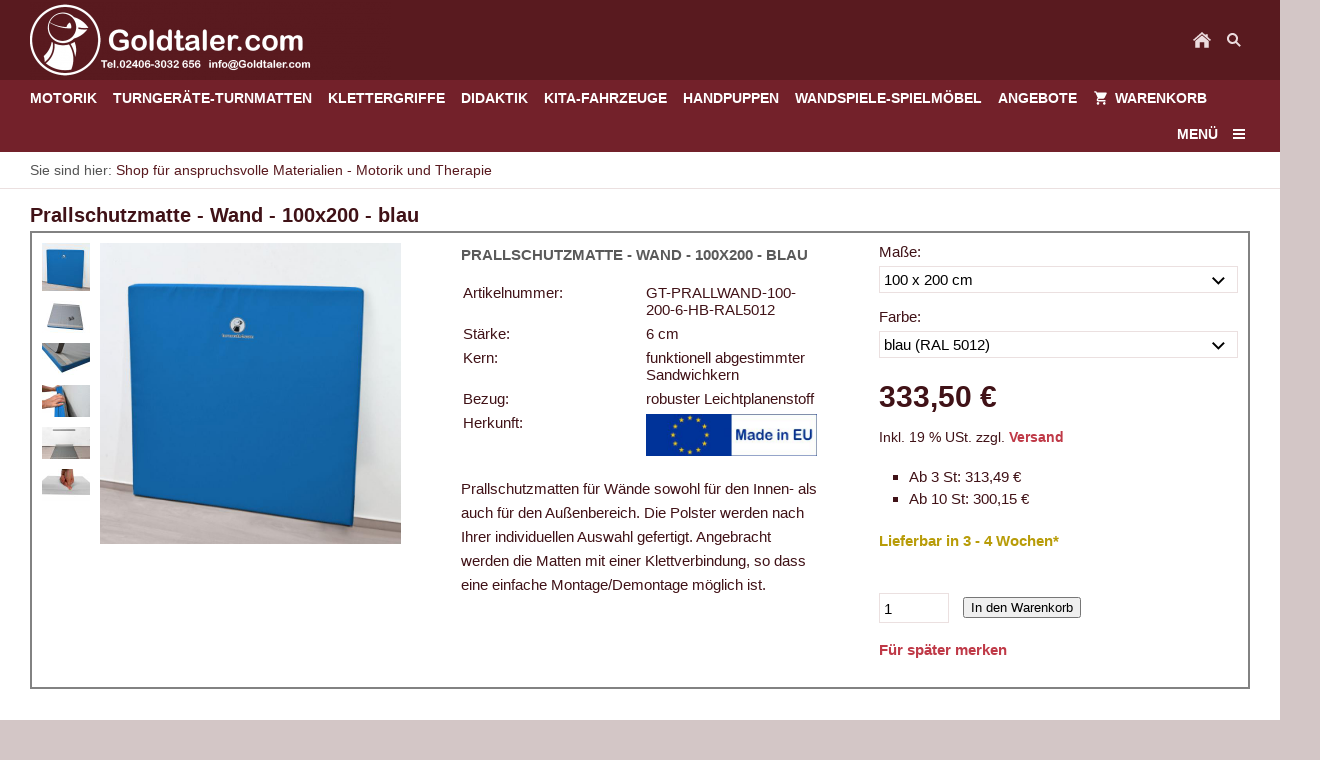

--- FILE ---
content_type: text/html; charset=utf-8
request_url: https://www.goldtaler.com/products/goldtaler-produkte/turngeraete-turnmatten/prall--und-fallschutz/prallschutzmatten---wand/prallschutzmatte---wand---100x200---blau.html
body_size: 26327
content:
<!DOCTYPE html> <html lang="de" class="sqr"> <head> <meta charset="UTF-8"> <title>Goldtaler - Prallschutzmatte - Wand - 100x200 - blau</title> <meta name="viewport" content="width=device-width, initial-scale=1.0"> <link rel="icon" sizes="16x16" href="../../../../../images/pictures/banner-und-logos/logo-schwarz.png?w=16&amp;h=16&amp;r=3&amp;s=cd2768b34416ba3018bd37924e02ff118bf42c02"> <link rel="icon" sizes="32x32" href="../../../../../images/pictures/banner-und-logos/logo-schwarz.png?w=32&amp;h=32&amp;r=3&amp;s=3eb9c144c93a7f392f7e3b663f71d532defc7a1d"> <link rel="icon" sizes="48x48" href="../../../../../images/pictures/banner-und-logos/logo-schwarz.png?w=48&amp;h=48&amp;r=3&amp;s=e54bfb11e8a07a0188b37312f15a3e638e70d58a"> <link rel="icon" sizes="96x96" href="../../../../../images/pictures/banner-und-logos/logo-schwarz.png?w=96&amp;h=96&amp;r=3&amp;s=866669e1db8f428d9045e89edff45eccd432203b"> <link rel="icon" sizes="144x144" href="../../../../../images/pictures/banner-und-logos/logo-schwarz.png?w=144&amp;h=144&amp;r=3&amp;s=b33e9414a66bf0e76cc953702015240f4463b022"> <meta name="generator" content="SIQUANDO Pro (#1689-4332)"> <meta name="author" content="Manfred Kroczek"> <meta name="description" content="Prallschutzmatten sowohl für den Innen- als auch für den Außenbereich. Gerne werden diese eingesetzt in Toberäume, Turnhallen oder auf Sportplätzen."> <meta name="keywords" content="kinderklettergriffe, lego spieltisch, living puppets, klettergriffe, turnbank, sprungkasten, wandspiele, wandkreisel, motorik, motorik-bausteine, turnmatten, turngeraete, didaktik, spielkreisel, kreisel, prallschutz, prallschutzmatte, schutzpolster, fallschutzmatte, saeulenschutzpolster, sicherheitspolster, GT-PRALLWAND-100-200-6-HB-RAL5012, GT-PRALLWAND-100-100-6-HB-RAL5012, GT-PRALLWAND-100-100-6-RO-RAL3001, GT-PRALLWAND-100-100-6-GE-RAL1003, GT-PRALLWAND-100-100-6-DB-RAL5002, GT-PRALLWAND-100-100-6-SW-RAL9005, GT-PRALLWAND-100-100-6-GR-RAL7036, GT-PRALLWAND-100-100-6-GN-RAL6018, GT-PRALLWAND-100-100-6-OR-RAL2011, GT-PRALLWAND-100-200-6-RO-RAL3001, GT-PRALLWAND-100-200-6-DB-RAL5002, GT-PRALLWAND-100-200-6-GE-RAL1003, GT-PRALLWAND-100-200-6-OR-RAL2011, GT-PRALLWAND-100-200-6-GN-RAL6018, GT-PRALLWAND-100-200-6-GR-RAL7036, GT-PRALLWAND-100-200-6-SW-RAL9005, GT-PRALLWAND-100-100-6-PI-RAL4003, GT-PRALLWAND-100-200-6-PI-RAL4003, GT-PRALLWAND-100-100-6-LI-RAL4005, GT-PRALLWAND-100-200-6-LI-RAL4005, GT-PRALLWAND-100-100-6-WE-RAL9016, GT-PRALLWAND-100-200-6-WE-RAL9016, GT-PRALLWAND-100-150-6-HB-RAL5012, GT-PRALLWAND-100-150-6-DB-RAL5002, GT-PRALLWAND-100-150-6-GE-RAL1003, GT-PRALLWAND-100-150-6-GR-RAL7036, GT-PRALLWAND-100-150-6-GN-RAL6018, GT-PRALLWAND-100-150-6-LI-RAL4005, GT-PRALLWAND-100-150-6-OR-RAL2011, GT-PRALLWAND-100-150-6-PI-RAL4003, GT-PRALLWAND-100-150-6-RO-RAL3001, GT-PRALLWAND-100-150-6-SW-RAL9005, GT-PRALLWAND-100-150-6-WE-RAL9016"> <meta name="copyright" content="Goldtaler.com"> <link rel="stylesheet" href="../../../../../classes/plugins/ngpluginlightbox/css/"> <link rel="stylesheet" href="../../../../../classes/plugins/ngplugintypography/css/"> <link rel="stylesheet" href="../../../../../classes/plugins/ngplugincookiewarning/css/"> <link rel="stylesheet" href="../../../../../classes/plugins/ngpluginlayout/ngpluginlayoutpro/css/"> <link rel="stylesheet" href="../../../../../classes/plugins/ngpluginparagraph/ngpluginparagraphshopput/css/"> <link rel="stylesheet" href="../../../../../classes/plugins/ngpluginborder/ngpluginborderstandard/css/"> <link rel="stylesheet" href="../../../../../classes/plugins/ngpluginparagraph/ngpluginparagraphtext/css/sqrstyle.css"> <link rel="stylesheet" href="../../../../../classes/plugins/ngpluginparagraph/ngpluginparagraphproslider/css/"> <link rel="stylesheet" href="../../../../../classes/plugins/ngpluginparagraph/ngpluginparagraphpictures/css/style.css"> <link rel="stylesheet" href="../../../../../classes/plugins/ngpluginparagraph/ngpluginparagraphfacts/css/"> <link rel="stylesheet" href="../../../../../classes/plugins/ngpluginteaser/ngpluginteaserpicturecaption/css/style.css"> <script src="../../../../../js/jquery.js"></script> <script src="../../../../../classes/plugins/ngpluginlightbox/js/lightbox.js"></script> <script src="../../../../../classes/plugins/ngplugincookiewarning/js/"></script> <script src="../../../../../classes/plugins/ngpluginshop/js/shopglobals/"></script> <script src="../../../../../classes/plugins/ngpluginlayout/styles/plural/js/plural.js"></script> <script src="../../../../../classes/plugins/ngpluginparagraph/ngpluginparagraphshopput/js/shopput.js"></script> <script src="../../../../../classes/plugins/ngpluginparagraph/ngpluginparagraphproslider/js/proslider.js"></script> <script src="../../../../../classes/plugins/ngpluginparagraph/ngpluginparagraphfacts/js/facts.js"></script> <style> <!-- #ngparaprosliderw7e57060b2f10598ae28525086633320 .ngparaprosliderbullets div { background-image: url(../../../../../classes/plugins/ngpluginparagraph/ngpluginparagraphproslider/styles/bullet/img/?f=default&c=888888) } #sqrpluginpicturesw7e5818092f2fdb6d628525086633320 li div div span { padding:15px;font-size:100%;font-weight: bold; } #sqwpluginfactsw7e581a0b3236eafe928525086633320 svg { color:#808080 } #sqwpluginfactsw7e581a0b3236eafe928525086633320 h3 { text-align:center } #sqwpluginfactsw7e581a0b3236eafe928525086633320 p { text-align:justify } #sqwpluginfactsw7e581a0b3236eafe928525086633320 .sqwpluginfactslink { text-align:right } #sqwpluginfactsw7e581a0b3303a1b1728525086633320 svg { color:#808080 } #sqwpluginfactsw7e581a0b3303a1b1728525086633320 h3 { text-align:center } #sqwpluginfactsw7e581a0b3303a1b1728525086633320 p { text-align:justify } #sqwpluginfactsw7e581a0b3303a1b1728525086633320 .sqwpluginfactslink { text-align:right } #sqrpluginpicturesw7e570c0c052e3436628525086633320 li div div span { padding:15px;font-size:100%;font-weight: bold; } #ngparaw7e84100c21294788720523535332333 li { border: 1px solid #ffffff } @media (min-width: 1024px) { #ngparaw7e84100c21294788720523535332333 li { margin-right: 1%; margin-bottom: 1%; width:24.25% } #ngparaw7e84100c21294788720523535332333 li:nth-child(4n+0) { margin-right: 0 } } @media (max-width: 1023px) { #ngparaw7e84100c21294788720523535332333 li { margin-right: 1%; margin-bottom: 1%; width:49.5% } #ngparaw7e84100c21294788720523535332333 li:nth-child(2n+0) { margin-right: 0 } } #ngparaw7e84100c21294788720523535332333 span { color: #ffffff; background-color: #59262c; } #ngparaw7e84100c21294788720523535332333 li:hover { border-color: #323232 } #ngparaw7e84100c21294788720523535332333 li:hover span { color: #ffffff; background-color: #323232 } #sqwpluginfactsw7e490a0b3a19f2c8928525086633320 svg { color:#808080 } #sqwpluginfactsw7e490a0b3a19f2c8928525086633320 h3 { text-align:center } #sqwpluginfactsw7e490a0b3a19f2c8928525086633320 p { text-align:center } #sqwpluginfactsw7e490a0b3a19f2c8928525086633320 .sqwpluginfactslink { text-align:center } --> </style>  <!-- Google Tag Manager --> <script>(function(w,d,s,l,i){w[l]=w[l]||[];w[l].push({'gtm.start':
new Date().getTime(),event:'gtm.js'});var
f=d.getElementsByTagName(s)[0],
j=d.createElement(s),dl=l!='dataLayer'?'&l='+l:'';j.async=true;j.src=
'https://www.googletagmanager.com/gtm.js?id='+i+dl;f.parentNode.insertBefore(j,f);
})(window,document,'script','dataLayer','GTM-T8XRLGW');</script> <!-- End Google Tag Manager --> <!-- Google Tag Manager --> <script>(function(w,d,s,l,i){w[l]=w[l]||[];w[l].push({'gtm.start':
new Date().getTime(),event:'gtm.js'});var
f=d.getElementsByTagName(s)[0],
j=d.createElement(s),dl=l!='dataLayer'?'&l='+l:'';j.async=true;j.src=
'https://www.googletagmanager.com/gtm.js?id='+i+dl;f.parentNode.insertBefore(j,f);
})(window,document,'script','dataLayer','GTM-T8XRLGW');</script> <!-- End Google Tag Manager --> </head> <body> <div class="sqrmainarea"> <nav> <div class="sqrnavheader"> <a href="../../../../../"><img class="sqrlogo" src="../../../../../images/pictures/banner-und-logos/logo-startseite-mit-tel.png?w=361&amp;h=80&amp;s=ed03f4604748f8721ef66ce546355eedfb87d886" alt="" ></a> <ul> <li class="sqrnavhome"><a href="../../../../../"><span>Shop für anspruchsvolle Materialien - Motorik und Therapie</span></a></li> <li class="sqropensearch"><a href="#" data-srqnavmode="sqrnavmodesearch"><span>Suchen</span></a></li> </ul> </div> <form class="sqrnavsearch" action="../../../../../common/special/search.html" > <input aria-label="Suchen" type="text" name="criteria" id="searchcriteria"> </form> <div class="sqrnav"> <ul class="sqrnavmain"> <li> <a href="../../../../../motorik/"> <span>Motorik</span> </a> </li> <li> <a href="../../../../../turngeraete-turnmatten/"> <span>Turngeräte-Turnmatten</span> </a> </li> <li> <a href="../../../../../klettergriffe/"> <span>Klettergriffe</span> </a> </li> <li> <a href="../../../../../didaktik/"> <span>Didaktik</span> </a> </li> <li> <a href="../../../../../winther-fahrzeuge/"> <span>Kita-Fahrzeuge</span> </a> </li> <li> <a href="../../../../../handpuppen/"> <span>Handpuppen</span> </a> </li> <li> <a href="../../../../../wandspiele-spielmoebel/"> <span>Wandspiele-Spielmöbel</span> </a> </li> <li> <a href="../../../../../angebote/"> <span>Angebote</span> </a> </li> <li> <a href="../../../../../einkaufen/"> <span><svg width="64" height="64" viewBox="0 0 64.00 64.00" enable-background="new 0 0 64.00 64.00" xml:space="preserve" class="sqpnavicon"> <path fill="currentColor" d="M 21.2,48.2C 18.2297,48.2 15.8264,50.6311 15.8264,53.6C 15.8264,56.569 18.2297,59 21.2,59C 24.1703,59 26.6,56.569 26.6,53.6C 26.6,50.6311 24.1703,48.2 21.2,48.2 Z M 4.99999,5.00004L 4.99999,10.4L 10.4,10.4L 20.1203,30.8925L 16.475,37.5081C 16.0425,38.2649 15.8,39.1561 15.8,40.1C 15.8,43.069 18.2297,45.5 21.2,45.5L 53.6,45.5L 53.6,40.1L 22.3337,40.1C 21.9554,40.1 21.6587,39.8046 21.6587,39.425L 21.7405,39.1008L 24.1703,34.7L 44.2845,34.7C 46.3095,34.7 48.092,33.5925 49.0095,31.9182L 58.6758,14.3961C 58.892,14.0175 59,13.5588 59,13.1C 59,11.6156 57.7845,10.4 56.3,10.4L 16.367,10.4L 13.829,5.00004L 4.99999,5.00004 Z M 48.2,48.2C 45.231,48.2 42.8264,50.6311 42.8264,53.6C 42.8264,56.569 45.231,59 48.2,59C 51.1689,59 53.6,56.569 53.6,53.6C 53.6,50.6311 51.1689,48.2 48.2,48.2 Z "/> </svg>Warenkorb<em class="ngshopcartindicator"></em></span> </a> </li> </ul> <ul class="sqrnavmore"> <li><a data-srqnavmode="sqrnavmodefull" href="#"><span>Menü</span></a> </ul> </div> <ul class="sqrnavfull"> <li> <a href="../../../../../motorik/"> <span>Motorik</span> </a> <ul> <li> <a href="../../../../../motorik/motorik-bausteine/"> <span>Motorik-Bausteine</span> </a> </li> <li> <a href="../../../../../motorik/psychomotorik-balance/"> <span>Psychomotorik-Balance</span> </a> </li> <li> <a href="../../../../../motorik/ballbaeder/"> <span>Ballbäder</span> </a> </li> <li> <a href="../../../../../motorik/jongliertuecher/"> <span>Jongliertücher</span> </a> </li> <li> <a href="../../../../../motorik/kreisel/"> <span>Kreisel</span> </a> </li> <li> <a href="../../../../../motorik/schwungtuecher/"> <span>Schwungtücher</span> </a> </li> <li> <a href="../../../../../motorik/go-go---rollbretter/"> <span>Go Go - Rollbretter</span> </a> </li> <li> <a href="../../../../../motorik/kriechtunnel/"> <span>Kriechtunnel</span> </a> </li> </ul> </li> <li> <a href="../../../../../turngeraete-turnmatten/"> <span>Turngeräte-Turnmatten</span> </a> <ul> <li> <a href="../../../../../turngeraete-turnmatten/turnmatten-u-weichboeden/"> <span>Turnmatten u. Weichböden</span> </a> </li> <li> <a href="../../../../../turngeraete-turnmatten/prall--und-fallschutz/"> <span>Prall- und Fallschutz</span> </a> </li> <li> <a href="../../../../../turngeraete-turnmatten/spielmatten-u-liegepolster/"> <span>Spielmatten u. Liegepolster</span> </a> </li> <li> <a href="../../../../../turngeraete-turnmatten/air-track---trampolinturnmatten/"> <span>Air Track - Trampolin Turnmatten</span> </a> </li> <li> <a href="../../../../../turngeraete-turnmatten/sonderanfertigungen/"> <span>Sonderanfertigungen</span> </a> </li> <li> <a href="../../../../../turngeraete-turnmatten/handstandkloetze/"> <span>Handstandklötze</span> </a> </li> <li> <a href="../../../../../turngeraete-turnmatten/leitern-rutschen-bretter/"> <span>Sprossenwände-Leitern-Rutschen</span> </a> </li> <li> <a href="../../../../../turngeraete-turnmatten/baelle-und-training/"> <span>Bälle-und-Training</span> </a> </li> <li> <a href="../../../../../turngeraete-turnmatten/turnbaenke/"> <span>Turnbänke</span> </a> </li> </ul> </li> <li> <a href="../../../../../klettergriffe/"> <span>Klettergriffe</span> </a> <ul> <li> <a href="../../../../../klettergriffe/klettergriffe-deluxe/"> <span>Klettergriffe-DELUXE</span> </a> </li> <li> <a href="../../../../../klettergriffe/allround-klettergriffe/"> <span>Allround-Klettergriffe</span> </a> </li> <li> <a href="../../../../../klettergriffe/kinderklettergriffe/"> <span>Kinder-Klettergriffe</span> </a> </li> <li> <a href="../../../../../klettergriffe/schul-klettergriffe-einfach/"> <span>Schul-Klettergriffe</span> </a> </li> <li> <a href="../../../../../klettergriffe/therapie-klettergriffe/"> <span>Therapie-Klettergriffe</span> </a> </li> <li> <a href="../../../../../klettergriffe/sport-klettergriffe/"> <span>Sport-Klettergriffe</span> </a> </li> <li> <a href="../../../../../klettergriffe/henkel-klettergriffe-sets/"> <span>Henkel-Klettergriffe</span> </a> </li> <li> <a href="../../../../../klettergriffe/ergaenzungs-klettergriffe/"> <span>Ergänzungs-Klettergriffe</span> </a> </li> <li> <a href="../../../../../klettergriffe/klettergriffe-natursteinoptik/"> <span>Klettergriffe-Natursteinoptik</span> </a> </li> <li> <a href="../../../../../klettergriffe/klettergriffe-trainingsboard/"> <span>Klettergriffe-Trainingsboard</span> </a> </li> <li> <a href="../../../../../klettergriffe/klettergriffe-befestigung/"> <span>Klettergriffe-Befestigung</span> </a> </li> <li> <a href="../../../../../klettergriffe/angebote---klettergriffe/"> <span>Angebote - Klettergriffe</span> </a> </li> </ul> </li> <li> <a href="../../../../../didaktik/"> <span>Didaktik</span> </a> <ul> <li> <a href="../../../../../didaktik/didaktische-materialien/"> <span>Didaktische Materialien</span> </a> </li> </ul> </li> <li> <a href="../../../../../winther-fahrzeuge/"> <span>Kita-Fahrzeuge</span> </a> <ul> <li> <a href="../../../../../winther-fahrzeuge/jakob-aktiv/"> <span>Jakobs Aktiv</span> </a> </li> <li> <a href="../../../../../winther-fahrzeuge/winther-viking/"> <span>Winther Viking</span> </a> </li> <li> <a href="../../../../../winther-fahrzeuge/mini-winther-viking/"> <span>MINI Winther Viking</span> </a> </li> <li> <a href="../../../../../winther-fahrzeuge/kinderbus-buggy/"> <span>Kinderbus, Buggy</span> </a> </li> </ul> </li> <li> <a href="../../../../../handpuppen/"> <span>Handpuppen</span> </a> <ul> <li> <a href="../../../../../handpuppen/folkmanis-handpuppen/"> <span>Folkmanis-Tierhandpuppen</span> </a> </li> <li> <a href="../../../../../handpuppen/living-puppets-handpuppen/"> <span>Living-Puppets - menschliche Handpuppen</span> </a> </li> </ul> </li> <li> <a href="../../../../../wandspiele-spielmoebel/"> <span>Wandspiele-Spielmöbel</span> </a> <ul> <li> <a href="../../../../../wandspiele-spielmoebel/wandelemente/"> <span>Wandelemente</span> </a> </li> <li> <a href="../../../../../wandspiele-spielmoebel/wandkreisel/"> <span>Wandkreisel</span> </a> </li> <li> <a href="../../../../../wandspiele-spielmoebel/spielmoebel/"> <span>Spielmöbel</span> </a> </li> </ul> </li> <li> <a href="../../../../../angebote/"> <span>Angebote</span> </a> <ul> <li> <a href="../../../../../angebote/_/"> <span>.</span> </a> </li> </ul> </li> <li> <a href="../../../../../einkaufen/"> <span><svg width="64" height="64" viewBox="0 0 64.00 64.00" enable-background="new 0 0 64.00 64.00" xml:space="preserve" class="sqpnavicon"> <path fill="currentColor" d="M 21.2,48.2C 18.2297,48.2 15.8264,50.6311 15.8264,53.6C 15.8264,56.569 18.2297,59 21.2,59C 24.1703,59 26.6,56.569 26.6,53.6C 26.6,50.6311 24.1703,48.2 21.2,48.2 Z M 4.99999,5.00004L 4.99999,10.4L 10.4,10.4L 20.1203,30.8925L 16.475,37.5081C 16.0425,38.2649 15.8,39.1561 15.8,40.1C 15.8,43.069 18.2297,45.5 21.2,45.5L 53.6,45.5L 53.6,40.1L 22.3337,40.1C 21.9554,40.1 21.6587,39.8046 21.6587,39.425L 21.7405,39.1008L 24.1703,34.7L 44.2845,34.7C 46.3095,34.7 48.092,33.5925 49.0095,31.9182L 58.6758,14.3961C 58.892,14.0175 59,13.5588 59,13.1C 59,11.6156 57.7845,10.4 56.3,10.4L 16.367,10.4L 13.829,5.00004L 4.99999,5.00004 Z M 48.2,48.2C 45.231,48.2 42.8264,50.6311 42.8264,53.6C 42.8264,56.569 45.231,59 48.2,59C 51.1689,59 53.6,56.569 53.6,53.6C 53.6,50.6311 51.1689,48.2 48.2,48.2 Z "/> </svg>Warenkorb<em class="ngshopcartindicator"></em></span> </a> <ul> <li> <a href="../../../../../einkaufen/warenkorb/"> <span><svg width="64" height="64" viewBox="0 0 64.00 64.00" enable-background="new 0 0 64.00 64.00" xml:space="preserve" class="sqpnavicon"> <path fill="currentColor" d="M 44.7883,25.8391L 34.0376,9.73705C 33.5725,9.05045 32.7851,8.70633 32.0001,8.70633C 31.2152,8.70633 30.4289,9.05045 29.9626,9.76229L 19.2119,25.8391L 7.45465,25.8391C 6.10513,25.8391 5.00011,26.9441 5.00011,28.2936C 5.00011,28.5141 5.02415,28.736 5.09831,28.9563L 11.3331,51.71C 11.8976,53.7716 13.7876,55.2936 16.0456,55.2936L 47.9547,55.2936C 50.2126,55.2936 52.1016,53.7716 52.6912,51.71L 58.9282,28.9563L 59.0001,28.2936C 59.0001,26.9441 57.8951,25.8391 56.5456,25.8391L 44.7883,25.8391 Z M 24.6365,25.8391L 32.0001,15.0393L 39.3637,25.8391L 24.6365,25.8391 Z M 32.0001,45.4754C 29.2999,45.4754 27.091,43.2654 27.091,40.5664C 27.091,37.8673 29.2999,35.6573 32.0001,35.6573C 34.6991,35.6573 36.9092,37.8673 36.9092,40.5664C 36.9092,43.2654 34.6991,45.4754 32.0001,45.4754 Z "/> </svg>Warenkorb</span> </a> </li> <li> <a href="../../../../../einkaufen/kasse/"> <span><svg width="64" height="64" viewBox="0 0 64.00 64.00" enable-background="new 0 0 64.00 64.00" xml:space="preserve" class="sqpnavicon"> <path fill="currentColor" d="M 53.6002,10.4L 10.4002,10.4C 7.40349,10.4 5.02665,12.8033 5.02665,15.8L 5.0002,48.2C 5.0002,51.1954 7.40349,53.6 10.4002,53.6L 53.6002,53.6C 56.5956,53.6 59.0002,51.1954 59.0002,48.2L 59.0002,15.8C 59.0002,12.8033 56.5956,10.4 53.6002,10.4 Z M 53.6002,48.2L 10.4002,48.2L 10.4002,32L 53.6002,32L 53.6002,48.2 Z M 53.6002,21.2L 10.4002,21.2L 10.4002,15.8L 53.6002,15.8L 53.6002,21.2 Z "/> </svg>Zur Kasse</span> </a> </li> <li> <a href="../../../../../einkaufen/konto/"> <span><svg width="64" height="64" viewBox="0 0 64.00 64.00" enable-background="new 0 0 64.00 64.00" xml:space="preserve" class="sqpnavicon"> <path fill="currentColor" d="M 4,10.2222L 4,53.7778C 4,57.2155 6.78446,60 10.2222,60L 53.7778,60C 57.2155,60 60,57.2155 60,53.7778L 60,10.2222C 60,6.78442 57.2155,3.99996 53.7778,3.99996L 10.2222,3.99996C 6.78446,3.99996 4,6.78442 4,10.2222 Z M 41.3333,22.6666C 41.3333,27.8308 37.1496,32 32,32C 26.851,32 22.6667,27.8308 22.6667,22.6666C 22.6667,17.5176 26.851,13.3333 32,13.3333C 37.1496,13.3333 41.3333,17.5176 41.3333,22.6666 Z M 13.3333,47.5555C 13.3333,41.3333 25.7778,37.9108 32,37.9108C 38.2222,37.9108 50.6667,41.3333 50.6667,47.5555L 50.6667,50.6666L 13.3333,50.6666L 13.3333,47.5555 Z "/> </svg>Kundenkonto</span> </a> </li> </ul> </li> </ul> </nav> <div class="sqrbreadcrumbs"> Sie sind hier: <a href="../../../../../">Shop für anspruchsvolle Materialien - Motorik und Therapie</a> </div> <div id="maincontainer"> <div id="main"> <div class="" id="content"> <div class="sqrallwaysboxed" > <h1>Prallschutzmatte - Wand - 100x200 - blau</h1> </div> <div class="sqrallwaysboxed " > <a class="ngpar" id="ngparw7e57060b2f10be39c28525086633320"></a> <div class="paragraph" style="margin-bottom:30px;"><div class="paragraphborder_default"> <div id="ngpluginparashopput-w7e57060b2f10be39c28525086633320" class="ngpluginparashopput ngpluginparashopput3cols ngpluginparashopputbouquetitems"> <div class="ngpluginparashopputimage"> <ul> <li> <a title="Prallschutzmatten-Wand" href="../../../../../images/pictures/turngeraete---prall--und-fallschutz/prallschutzmatten/prallschutzmatten-wand.jpg" data-src="../../../../../images/pictures/turngeraete---prall--und-fallschutz/prallschutzmatten/prallschutzmatten-wand.jpg?w=768&amp;s=7a34b9e3aebcaba3364edb46760624a814034f86" data-width="768" data-height="768"><img src="../../../../../images/pictures/turngeraete---prall--und-fallschutz/prallschutzmatten/prallschutzmatten-wand.jpg?w=96&amp;h=96&amp;s=f92f69961ecfd3b81272fe14bb918684ba3fe172" width="96" height="96" alt="Prallschutzmatten-Wand - für mehr Sicherheit bei Sport und Spiel"></a> </li> <li> <a title="Prallschutzmatte-Wand-Rückseite - hellblau" href="../../../../../images/pictures/turngeraete---prall--und-fallschutz/prallschutzmatten/prallschutzmatte-wand-ruekseite-hellblau.jpg" data-src="../../../../../images/pictures/turngeraete---prall--und-fallschutz/prallschutzmatten/prallschutzmatte-wand-ruekseite-hellblau.jpg?w=768&amp;s=cac4329c34c329553847f6c224edfde1ad83dcb8" data-width="768" data-height="512"><img src="../../../../../images/pictures/turngeraete---prall--und-fallschutz/prallschutzmatten/prallschutzmatte-wand-ruekseite-hellblau.jpg?w=96&amp;h=64&amp;s=7442c7cbe37c24f8c1d40440565dd43755e3111d" width="96" height="64" alt="Prallschutzmatte-Wand-Rückseite - hellblau - Prallschutzmatten für Wände sowohl für den Innen- als auch für den Außenbereich"></a> </li> <li> <a title="Prallschutzmatte-Wand mit Klettverbindung an Matte - hellblau" href="../../../../../images/pictures/turngeraete---prall--und-fallschutz/prallschutzmatten/prallschutzmatte-wand-klettverbindung-matte-hellblau.jpg" data-src="../../../../../images/pictures/turngeraete---prall--und-fallschutz/prallschutzmatten/prallschutzmatte-wand-klettverbindung-matte-hellblau.jpg?w=768&amp;s=f34e378db82e9fc68ae48b789522c63423984b40" data-width="768" data-height="512"><img src="../../../../../images/pictures/turngeraete---prall--und-fallschutz/prallschutzmatten/prallschutzmatte-wand-klettverbindung-matte-hellblau.jpg?w=96&amp;h=64&amp;s=04f44ac8f4ba3bdf0b05a43e4d6710f588df5804" width="96" height="64" alt="Prallschutzmatte-Wand mit Klettverbindung an Matte - hellblau - Prallschutzmatten für Wände sowohl für den Innen- als auch für den Außenbereich"></a> </li> <li> <a title="Prallschutzmatten-Wandbefestigung-hellblau" href="../../../../../images/pictures/turngeraete---prall--und-fallschutz/prallschutzmatten/prallschutzmatte-wandbefestigung-hellblau.jpg" data-src="../../../../../images/pictures/turngeraete---prall--und-fallschutz/prallschutzmatten/prallschutzmatte-wandbefestigung-hellblau.jpg?w=768&amp;s=43a8c455431b472a53308d3a9cd5a04b4fce1382" data-width="768" data-height="511"><img src="../../../../../images/pictures/turngeraete---prall--und-fallschutz/prallschutzmatten/prallschutzmatte-wandbefestigung-hellblau.jpg?w=96&amp;h=64&amp;s=1f0778be34e3d1a096f4450776b037e0b5efa681" width="96" height="64" alt="Prallschutzmatten-Wandbefestigung-hellblau - Prallschutzmatten für Wände sowohl für den Innen- als auch für den Außenbereich"></a> </li> <li> <a title="Prallschutzmatte für die Wand" href="../../../../../images/pictures/turngeraete---prall--und-fallschutz/prallschutzmatten/prallschutzmatte-fuer-wand.jpg" data-src="../../../../../images/pictures/turngeraete---prall--und-fallschutz/prallschutzmatten/prallschutzmatte-fuer-wand.jpg?w=768&amp;s=a7815136f15a23f9f1afa08816d0d9593ba2ec65" data-width="768" data-height="512"><img src="../../../../../images/pictures/turngeraete---prall--und-fallschutz/prallschutzmatten/prallschutzmatte-fuer-wand.jpg?w=96&amp;h=64&amp;s=31c2cc490257dd9c765a8475e2dc52b7b9e667c4" width="96" height="64" alt="Prallschutzmatte für die Wand - Prallschutzmatten für Wände sowohl für den Innen- als auch für den Außenbereich"></a> </li> <li> <a title="Prallschutzmatte-Sandwichkern" href="../../../../../images/pictures/turngeraete---prall--und-fallschutz/prallschutzmatten/prallschutz-wand-sandwichkern.jpg" data-src="../../../../../images/pictures/turngeraete---prall--und-fallschutz/prallschutzmatten/prallschutz-wand-sandwichkern.jpg?w=768&amp;s=17f519a7f123fa8553472082c816b5c42f3095be" data-width="768" data-height="512"><img src="../../../../../images/pictures/turngeraete---prall--und-fallschutz/prallschutzmatten/prallschutz-wand-sandwichkern.jpg?w=96&amp;h=64&amp;s=1e08a644e0ccb3f6c72a3638e8f9c2f22b234f7f" width="96" height="64" alt="Prallschutzmatte-Sandwichkern - Prallschutzmatten für Wände sowohl für den Innen- als auch für den Außenbereich"></a> </li> </ul> <a data-nggroup="ngpluginparashopput-w7e57060b2f10be39c28525086633320" href="../../../../../images/pictures/turngeraete---prall--und-fallschutz/prallschutzmatten/prallschutzmatten-wand.jpg" title="Prallschutzmatten-Wand" class="gallery"> <img data-id="picture" src="../../../../../images/pictures/turngeraete---prall--und-fallschutz/prallschutzmatten/prallschutzmatten-wand.jpg?w=768&amp;s=7a34b9e3aebcaba3364edb46760624a814034f86" alt="Prallschutzmatten-Wand - für mehr Sicherheit bei Sport und Spiel" width="768" height="768"> </a> </div> <div class="ngpluginparashopputimagezoomparent"> <h3 data-id="caption">Prallschutzmatte - Wand - 100x200 - blau</h3> <table data-id="properties"> <tbody> <tr> <td>Artikelnummer: </td> <td>GT-PRALLWAND-100-200-6-HB-RAL5012</td> </tr> <tr> <td>Stärke: </td> <td>6 cm</td> </tr> <tr> <td>Kern: </td> <td>funktionell abgestimmter Sandwichkern</td> </tr> <tr> <td>Bezug: </td> <td>robuster Leichtplanenstoff</td> </tr> <tr> <td>Herkunft: </td> <td><img src="../../../../../images/pictures/banner-und-logos/made-in-eu.jpg?w=384&amp;s=2d45d03ea1e3197654f5aa55c81c531e238fc1ac" alt="Turnmatten und Turngeräte - Made in Europe" width="384" height="93"></td> </tr> </tbody> </table> <p data-id="summary">Prallschutzmatten für Wände sowohl für den Innen- als auch für den Außenbereich. Die Polster werden nach Ihrer individuellen Auswahl gefertigt. Angebracht werden die Matten mit einer Klettverbindung, so dass eine einfache Montage/Demontage möglich ist. </p> </div> <div> <form class="ngpluginparashopputvariants"> <label>Maße:</label> <select data-id="5f034308"> <option >100 x 100 cm</option> <option >100 x 150 cm</option> <option selected="selected">100 x 200 cm</option> </select> <label>Farbe:</label> <select data-id="5f44f545"> <option selected="selected">blau (RAL 5012)</option> <option >dunkelblau (RAL 5002)</option> <option >gelb (RAL 1003)</option> <option >grau (RAL 7036)</option> <option >grün (RAL 6018)</option> <option >lila (RAL 4005)</option> <option >orange (RAL 2011)</option> <option >pink (RAL 4003)</option> <option >rot (RAL 3001)</option> <option >schwarz (RAL 9005)</option> <option >weiß - RAL 9016</option> </select> </form> <p class="ngpluginparashopputprice"><b data-id="price">333,50 €</b> <s data-id="regularprice" style="display:none">()</s></p> <p class="ngpluginparashopputinfo"><span data-id="basepricedisplay" style="display:none"><span></span>&nbsp;&nbsp;&nbsp;</span><span data-id="priceinfo">Inkl. 19 % USt. zzgl. <a href="/common/info/versandkosten.html" target="_blank" class="nglink">Versand</a></span></p> <ul data-id="bulkprices"> <li>Ab 3 St: 313,49 €</li> <li>Ab 10 St: 300,15 €</li> </ul> <p data-id="prohibitedcountries" style="display:none">Kann nicht in folgende Länder geliefert werden: <br> <span></span></p> <p data-id="availability" style="font-weight:bold;color:#b89c08">Lieferbar in 3 - 4 Wochen*</p> <form class="ngshopputform"> <input data-id="uid" type="hidden" name="uid" value="w7e570c0c2e0acb44a28525086633320"> <input data-id="variantdescription" type="hidden" name="variantdescription" value="Maße: 100 x 200 cm, Farbe: blau (RAL 5012)"> <input aria-label="Menge" data-id="quantity" type="number" class="ngshopputquantity" name="quantity" value="1" min="1" max="999"> <button>In den Warenkorb</button> <p class="ngpluginparashopputonmemoblock"> <a href="#" data-uid="w7e570c0c2e0acb44a28525086633320" class="ngshopputonmemo">Für später merken</a> </p> </form> <script>
                $(document).ready(function () {
                    $('#ngpluginparashopput-w7e57060b2f10be39c28525086633320').ngShopVariant( { products:[{"productuid":"w7e570c0c2e0acb44a28525086633320","price":"333,50 €","priceinfo":"Inkl. 19 % USt. zzgl. <a href=\"/common/info/versandkosten.html\" target=\"_blank\" class=\"nglink\">Versand</a>","regularprice":"","basepricedisplay":"","stockmode":"None","lowstock":0,"prohibitedcountries":"","caption":"Prallschutzmatte - Wand - 100x200 - blau","picturecaption":"Prallschutzmatten-Wand","summary":"Prallschutzmatten für Wände sowohl für den Innen- als auch für den Außenbereich. Die Polster werden nach Ihrer individuellen Auswahl gefertigt. Angebracht werden die Matten mit einer Klettverbindung, so dass eine einfache Montage/Demontage möglich ist. ","availability":"Lieferbar in 3 - 4 Wochen*","availabilitycolor":"b89c08","id":"GT-PRALLWAND-100-200-6-HB-RAL5012","bulkprices":["Ab 3 St: 313,49 €","Ab 10 St: 300,15 €"],"min":1,"max":999,"pictureurl":"../../../../../images/pictures/turngeraete---prall--und-fallschutz/prallschutzmatten/prallschutzmatten-wand.jpg?w=768&s=7a34b9e3aebcaba3364edb46760624a814034f86","picturegalleryurl":"../../../../../images/pictures/turngeraete---prall--und-fallschutz/prallschutzmatten/prallschutzmatten-wand.jpg","picturewidth":768,"pictureheight":768,"picturealt":"Prallschutzmatten-Wand - für mehr Sicherheit bei Sport und Spiel","advancedproperties":[{"caption":"Stärke","value":"6 cm","propertytype":"string"},{"caption":"Kern","value":"funktionell abgestimmter Sandwichkern","propertytype":"string"},{"caption":"Bezug","value":"robuster Leichtplanenstoff","propertytype":"string"},{"caption":"Herkunft","value":"../../../../../images/pictures/banner-und-logos/made-in-eu.jpg?w=384&s=2d45d03ea1e3197654f5aa55c81c531e238fc1ac","propertytype":"picture","size":{"width":384,"height":93},"alt":"Turnmatten und Turngeräte - Made in Europe"}],"variantproperties":{"5f034308":"100 x 200 cm","5f44f545":"blau (RAL 5012)"},"variantdescription":"Maße: 100 x 200 cm, Farbe: blau (RAL 5012)","bouquetitems":[{"picturesrc":"../../../../../images/pictures/turngeraete---prall--und-fallschutz/prallschutzmatten/prallschutzmatten-wand.jpg?w=768&s=7a34b9e3aebcaba3364edb46760624a814034f86","picturegallerysrc":"../../../../../images/pictures/turngeraete---prall--und-fallschutz/prallschutzmatten/prallschutzmatten-wand.jpg","picturewidth":768,"pictureheight":768,"thumbnailsrc":"../../../../../images/pictures/turngeraete---prall--und-fallschutz/prallschutzmatten/prallschutzmatten-wand.jpg?w=96&h=96&s=f92f69961ecfd3b81272fe14bb918684ba3fe172","thumbnailwidth":96,"thumbnailheight":96,"caption":"Prallschutzmatten-Wand","alt":"Prallschutzmatten-Wand - für mehr Sicherheit bei Sport und Spiel"},{"picturesrc":"../../../../../images/pictures/turngeraete---prall--und-fallschutz/prallschutzmatten/prallschutzmatte-wand-ruekseite-hellblau.jpg?w=768&s=cac4329c34c329553847f6c224edfde1ad83dcb8","picturegallerysrc":"../../../../../images/pictures/turngeraete---prall--und-fallschutz/prallschutzmatten/prallschutzmatte-wand-ruekseite-hellblau.jpg","picturewidth":768,"pictureheight":512,"thumbnailsrc":"../../../../../images/pictures/turngeraete---prall--und-fallschutz/prallschutzmatten/prallschutzmatte-wand-ruekseite-hellblau.jpg?w=96&h=64&s=7442c7cbe37c24f8c1d40440565dd43755e3111d","thumbnailwidth":96,"thumbnailheight":64,"caption":"Prallschutzmatte-Wand-Rückseite - hellblau","alt":"Prallschutzmatte-Wand-Rückseite - hellblau - Prallschutzmatten für Wände sowohl für den Innen- als auch für den Außenbereich"},{"picturesrc":"../../../../../images/pictures/turngeraete---prall--und-fallschutz/prallschutzmatten/prallschutzmatte-wand-klettverbindung-matte-hellblau.jpg?w=768&s=f34e378db82e9fc68ae48b789522c63423984b40","picturegallerysrc":"../../../../../images/pictures/turngeraete---prall--und-fallschutz/prallschutzmatten/prallschutzmatte-wand-klettverbindung-matte-hellblau.jpg","picturewidth":768,"pictureheight":512,"thumbnailsrc":"../../../../../images/pictures/turngeraete---prall--und-fallschutz/prallschutzmatten/prallschutzmatte-wand-klettverbindung-matte-hellblau.jpg?w=96&h=64&s=04f44ac8f4ba3bdf0b05a43e4d6710f588df5804","thumbnailwidth":96,"thumbnailheight":64,"caption":"Prallschutzmatte-Wand mit Klettverbindung an Matte - hellblau","alt":"Prallschutzmatte-Wand mit Klettverbindung an Matte - hellblau - Prallschutzmatten für Wände sowohl für den Innen- als auch für den Außenbereich"},{"picturesrc":"../../../../../images/pictures/turngeraete---prall--und-fallschutz/prallschutzmatten/prallschutzmatte-wandbefestigung-hellblau.jpg?w=768&s=43a8c455431b472a53308d3a9cd5a04b4fce1382","picturegallerysrc":"../../../../../images/pictures/turngeraete---prall--und-fallschutz/prallschutzmatten/prallschutzmatte-wandbefestigung-hellblau.jpg","picturewidth":768,"pictureheight":511,"thumbnailsrc":"../../../../../images/pictures/turngeraete---prall--und-fallschutz/prallschutzmatten/prallschutzmatte-wandbefestigung-hellblau.jpg?w=96&h=64&s=1f0778be34e3d1a096f4450776b037e0b5efa681","thumbnailwidth":96,"thumbnailheight":64,"caption":"Prallschutzmatten-Wandbefestigung-hellblau","alt":"Prallschutzmatten-Wandbefestigung-hellblau - Prallschutzmatten für Wände sowohl für den Innen- als auch für den Außenbereich"},{"picturesrc":"../../../../../images/pictures/turngeraete---prall--und-fallschutz/prallschutzmatten/prallschutzmatte-fuer-wand.jpg?w=768&s=a7815136f15a23f9f1afa08816d0d9593ba2ec65","picturegallerysrc":"../../../../../images/pictures/turngeraete---prall--und-fallschutz/prallschutzmatten/prallschutzmatte-fuer-wand.jpg","picturewidth":768,"pictureheight":512,"thumbnailsrc":"../../../../../images/pictures/turngeraete---prall--und-fallschutz/prallschutzmatten/prallschutzmatte-fuer-wand.jpg?w=96&h=64&s=31c2cc490257dd9c765a8475e2dc52b7b9e667c4","thumbnailwidth":96,"thumbnailheight":64,"caption":"Prallschutzmatte für die Wand","alt":"Prallschutzmatte für die Wand - Prallschutzmatten für Wände sowohl für den Innen- als auch für den Außenbereich"},{"picturesrc":"../../../../../images/pictures/turngeraete---prall--und-fallschutz/prallschutzmatten/prallschutz-wand-sandwichkern.jpg?w=768&s=17f519a7f123fa8553472082c816b5c42f3095be","picturegallerysrc":"../../../../../images/pictures/turngeraete---prall--und-fallschutz/prallschutzmatten/prallschutz-wand-sandwichkern.jpg","picturewidth":768,"pictureheight":512,"thumbnailsrc":"../../../../../images/pictures/turngeraete---prall--und-fallschutz/prallschutzmatten/prallschutz-wand-sandwichkern.jpg?w=96&h=64&s=1e08a644e0ccb3f6c72a3638e8f9c2f22b234f7f","thumbnailwidth":96,"thumbnailheight":64,"caption":"Prallschutzmatte-Sandwichkern","alt":"Prallschutzmatte-Sandwichkern - Prallschutzmatten für Wände sowohl für den Innen- als auch für den Außenbereich"}]},{"productuid":"w7e57060b3a29a2fa428525086633320","price":"212,50 €","priceinfo":"Inkl. 19 % USt. zzgl. <a href=\"/common/info/versandkosten.html\" target=\"_blank\" class=\"nglink\">Versand</a>","regularprice":"","basepricedisplay":"","stockmode":"None","lowstock":0,"prohibitedcountries":"","caption":"Prallschutzmatte - Wand - 100x100 - blau","picturecaption":"Prallschutzmatten-Wand-hellblau","summary":"Prallschutzmatten für Wände sowohl für den Innen- als auch für den Außenbereich. Die Polster werden nach Ihrer individuellen Auswahl gefertigt. Angebracht werden die Matten mit einer Klettverbindung, so dass eine einfache Montage/Demontage möglich ist. ","availability":"Lieferbar in 3 - 4 Wochen*","availabilitycolor":"b89c08","id":"GT-PRALLWAND-100-100-6-HB-RAL5012","bulkprices":["Ab 3 St: 199,75 €","Ab 10 St: 191,25 €"],"min":1,"max":999,"pictureurl":"../../../../../images/pictures/turngeraete---prall--und-fallschutz/prallschutzmatten/prallschutzmatten-wand-hellblau.jpg?w=768&s=406a5e4d7c7928c8acac0eefd37b679dac1928c1","picturegalleryurl":"../../../../../images/pictures/turngeraete---prall--und-fallschutz/prallschutzmatten/prallschutzmatten-wand-hellblau.jpg","picturewidth":768,"pictureheight":768,"picturealt":"Prallschutzmatten-Wand-hellblau - für mehr Sicherheit bei Sport und Spiel","advancedproperties":[{"caption":"Stärke","value":"6 cm","propertytype":"string"},{"caption":"Kern","value":"funktionell abgestimmter Sandwichkern","propertytype":"string"},{"caption":"Bezug","value":"robuster Leichtplanenstoff","propertytype":"string"},{"caption":"Herkunft","value":"../../../../../images/pictures/banner-und-logos/made-in-eu.jpg?w=384&s=2d45d03ea1e3197654f5aa55c81c531e238fc1ac","propertytype":"picture","size":{"width":384,"height":93},"alt":"Turnmatten und Turngeräte - Made in Europe"}],"variantproperties":{"5f034308":"100 x 100 cm","5f44f545":"blau (RAL 5012)"},"variantdescription":"Maße: 100 x 100 cm, Farbe: blau (RAL 5012)","bouquetitems":[{"picturesrc":"../../../../../images/pictures/turngeraete---prall--und-fallschutz/prallschutzmatten/prallschutzmatten-wand-hellblau.jpg?w=768&s=406a5e4d7c7928c8acac0eefd37b679dac1928c1","picturegallerysrc":"../../../../../images/pictures/turngeraete---prall--und-fallschutz/prallschutzmatten/prallschutzmatten-wand-hellblau.jpg","picturewidth":768,"pictureheight":768,"thumbnailsrc":"../../../../../images/pictures/turngeraete---prall--und-fallschutz/prallschutzmatten/prallschutzmatten-wand-hellblau.jpg?w=96&h=96&s=bd640f3658cb30ff24afa4fb16e210f41ba934e4","thumbnailwidth":96,"thumbnailheight":96,"caption":"Prallschutzmatten-Wand-hellblau","alt":"Prallschutzmatten-Wand-hellblau - für mehr Sicherheit bei Sport und Spiel"},{"picturesrc":"../../../../../images/pictures/turngeraete---prall--und-fallschutz/prallschutzmatten/prallschutzmatte-wand-ruekseite-hellblau.jpg?w=768&s=cac4329c34c329553847f6c224edfde1ad83dcb8","picturegallerysrc":"../../../../../images/pictures/turngeraete---prall--und-fallschutz/prallschutzmatten/prallschutzmatte-wand-ruekseite-hellblau.jpg","picturewidth":768,"pictureheight":512,"thumbnailsrc":"../../../../../images/pictures/turngeraete---prall--und-fallschutz/prallschutzmatten/prallschutzmatte-wand-ruekseite-hellblau.jpg?w=96&h=64&s=7442c7cbe37c24f8c1d40440565dd43755e3111d","thumbnailwidth":96,"thumbnailheight":64,"caption":"Prallschutzmatte-Wand-Rückseite - hellblau","alt":"Prallschutzmatte-Wand-Rückseite - hellblau - Prallschutzmatten für Wände sowohl für den Innen- als auch für den Außenbereich"},{"picturesrc":"../../../../../images/pictures/turngeraete---prall--und-fallschutz/prallschutzmatten/prallschutzmatte-wand-klettverbindung-matte-hellblau.jpg?w=768&s=f34e378db82e9fc68ae48b789522c63423984b40","picturegallerysrc":"../../../../../images/pictures/turngeraete---prall--und-fallschutz/prallschutzmatten/prallschutzmatte-wand-klettverbindung-matte-hellblau.jpg","picturewidth":768,"pictureheight":512,"thumbnailsrc":"../../../../../images/pictures/turngeraete---prall--und-fallschutz/prallschutzmatten/prallschutzmatte-wand-klettverbindung-matte-hellblau.jpg?w=96&h=64&s=04f44ac8f4ba3bdf0b05a43e4d6710f588df5804","thumbnailwidth":96,"thumbnailheight":64,"caption":"Prallschutzmatte-Wand mit Klettverbindung an Matte - hellblau","alt":"Prallschutzmatte-Wand mit Klettverbindung an Matte - hellblau - Prallschutzmatten für Wände sowohl für den Innen- als auch für den Außenbereich"},{"picturesrc":"../../../../../images/pictures/turngeraete---prall--und-fallschutz/prallschutzmatten/prallschutzmatte-wandbefestigung-hellblau.jpg?w=768&s=43a8c455431b472a53308d3a9cd5a04b4fce1382","picturegallerysrc":"../../../../../images/pictures/turngeraete---prall--und-fallschutz/prallschutzmatten/prallschutzmatte-wandbefestigung-hellblau.jpg","picturewidth":768,"pictureheight":511,"thumbnailsrc":"../../../../../images/pictures/turngeraete---prall--und-fallschutz/prallschutzmatten/prallschutzmatte-wandbefestigung-hellblau.jpg?w=96&h=64&s=1f0778be34e3d1a096f4450776b037e0b5efa681","thumbnailwidth":96,"thumbnailheight":64,"caption":"Prallschutzmatten-Wandbefestigung-hellblau","alt":"Prallschutzmatten-Wandbefestigung-hellblau - Prallschutzmatten für Wände sowohl für den Innen- als auch für den Außenbereich"},{"picturesrc":"../../../../../images/pictures/turngeraete---prall--und-fallschutz/prallschutzmatten/prallschutzmatte-fuer-wand.jpg?w=768&s=a7815136f15a23f9f1afa08816d0d9593ba2ec65","picturegallerysrc":"../../../../../images/pictures/turngeraete---prall--und-fallschutz/prallschutzmatten/prallschutzmatte-fuer-wand.jpg","picturewidth":768,"pictureheight":512,"thumbnailsrc":"../../../../../images/pictures/turngeraete---prall--und-fallschutz/prallschutzmatten/prallschutzmatte-fuer-wand.jpg?w=96&h=64&s=31c2cc490257dd9c765a8475e2dc52b7b9e667c4","thumbnailwidth":96,"thumbnailheight":64,"caption":"Prallschutzmatte für die Wand","alt":"Prallschutzmatte für die Wand - Prallschutzmatten für Wände sowohl für den Innen- als auch für den Außenbereich"},{"picturesrc":"../../../../../images/pictures/turngeraete---prall--und-fallschutz/prallschutzmatten/prallschutz-wand-sandwichkern.jpg?w=768&s=17f519a7f123fa8553472082c816b5c42f3095be","picturegallerysrc":"../../../../../images/pictures/turngeraete---prall--und-fallschutz/prallschutzmatten/prallschutz-wand-sandwichkern.jpg","picturewidth":768,"pictureheight":512,"thumbnailsrc":"../../../../../images/pictures/turngeraete---prall--und-fallschutz/prallschutzmatten/prallschutz-wand-sandwichkern.jpg?w=96&h=64&s=1e08a644e0ccb3f6c72a3638e8f9c2f22b234f7f","thumbnailwidth":96,"thumbnailheight":64,"caption":"Prallschutzmatte-Sandwichkern","alt":"Prallschutzmatte-Sandwichkern - Prallschutzmatten für Wände sowohl für den Innen- als auch für den Außenbereich"}]},{"productuid":"w7e570c0c15312829d28525086633320","price":"212,50 €","priceinfo":"Inkl. 19 % USt. zzgl. <a href=\"/common/info/versandkosten.html\" target=\"_blank\" class=\"nglink\">Versand</a>","regularprice":"","basepricedisplay":"","stockmode":"None","lowstock":0,"prohibitedcountries":"","caption":"Prallschutzmatte - Wand - 100x100 - rot ","picturecaption":"Prallschutzmatten-Wand-rot","summary":"Prallschutzmatten für Wände sowohl für den Innen- als auch für den Außenbereich. Die Polster werden nach Ihrer individuellen Auswahl gefertigt. Angebracht werden die Matten mit einer Klettverbindung, so dass eine einfache Montage/Demontage möglich ist. ","availability":"Lieferbar in 3 - 4 Wochen*","availabilitycolor":"b89c08","id":"GT-PRALLWAND-100-100-6-RO-RAL3001","bulkprices":["Ab 3 St: 199,75 €","Ab 10 St: 191,25 €"],"min":1,"max":999,"pictureurl":"../../../../../images/pictures/turngeraete---prall--und-fallschutz/prallschutzmatten/prallschutzmatten-wand-rot.jpg?w=768&s=68daaa603ae168a591664de25e7cd111ed895f54","picturegalleryurl":"../../../../../images/pictures/turngeraete---prall--und-fallschutz/prallschutzmatten/prallschutzmatten-wand-rot.jpg","picturewidth":768,"pictureheight":768,"picturealt":"Prallschutzmatten-Wand-rot - für mehr Sicherheit bei Sport und Spiel","advancedproperties":[{"caption":"Stärke","value":"6 cm","propertytype":"string"},{"caption":"Kern","value":"funktionell abgestimmter Sandwichkern","propertytype":"string"},{"caption":"Bezug","value":"robuster Leichtplanenstoff","propertytype":"string"},{"caption":"Herkunft","value":"../../../../../images/pictures/banner-und-logos/made-in-eu.jpg?w=384&s=2d45d03ea1e3197654f5aa55c81c531e238fc1ac","propertytype":"picture","size":{"width":384,"height":93},"alt":"Turnmatten und Turngeräte - Made in Europe"}],"variantproperties":{"5f034308":"100 x 100 cm","5f44f545":"rot (RAL 3001)"},"variantdescription":"Maße: 100 x 100 cm, Farbe: rot (RAL 3001)","bouquetitems":[{"picturesrc":"../../../../../images/pictures/turngeraete---prall--und-fallschutz/prallschutzmatten/prallschutzmatten-wand-rot.jpg?w=768&s=68daaa603ae168a591664de25e7cd111ed895f54","picturegallerysrc":"../../../../../images/pictures/turngeraete---prall--und-fallschutz/prallschutzmatten/prallschutzmatten-wand-rot.jpg","picturewidth":768,"pictureheight":768,"thumbnailsrc":"../../../../../images/pictures/turngeraete---prall--und-fallschutz/prallschutzmatten/prallschutzmatten-wand-rot.jpg?w=96&h=96&s=03fa09109438d2f9b86ae785d8d1cc8a1851e008","thumbnailwidth":96,"thumbnailheight":96,"caption":"Prallschutzmatten-Wand-rot","alt":"Prallschutzmatten-Wand-rot - für mehr Sicherheit bei Sport und Spiel"},{"picturesrc":"../../../../../images/pictures/turngeraete---prall--und-fallschutz/prallschutzmatten/prallschutzmatte-wand-ruekseite-rot.jpg?w=768&s=461a5b6069c45500a7ca06ee2284b39ddb6234fc","picturegallerysrc":"../../../../../images/pictures/turngeraete---prall--und-fallschutz/prallschutzmatten/prallschutzmatte-wand-ruekseite-rot.jpg","picturewidth":768,"pictureheight":512,"thumbnailsrc":"../../../../../images/pictures/turngeraete---prall--und-fallschutz/prallschutzmatten/prallschutzmatte-wand-ruekseite-rot.jpg?w=96&h=64&s=14d396bf26b74da4bfe7f6543f099f53a6d0015a","thumbnailwidth":96,"thumbnailheight":64,"caption":"Prallschutzmatte-Wand-Rückseite - rot","alt":"Prallschutzmatte-Wand-Rückseite - rot - Prallschutzmatten für Wände sowohl für den Innen- als auch für den Außenbereich"},{"picturesrc":"../../../../../images/pictures/turngeraete---prall--und-fallschutz/prallschutzmatten/prallschutzmatte-wand-klettverbindung-matte-rot.jpg?w=768&s=0479e0b936a7ca3c2477ef548abd404e162e8461","picturegallerysrc":"../../../../../images/pictures/turngeraete---prall--und-fallschutz/prallschutzmatten/prallschutzmatte-wand-klettverbindung-matte-rot.jpg","picturewidth":768,"pictureheight":512,"thumbnailsrc":"../../../../../images/pictures/turngeraete---prall--und-fallschutz/prallschutzmatten/prallschutzmatte-wand-klettverbindung-matte-rot.jpg?w=96&h=64&s=a0d6337c6c4cafec2aca1c1eadb4ba3e02bf6ad7","thumbnailwidth":96,"thumbnailheight":64,"caption":"Prallschutzmatte-Wand mit Klettverbindung an Matte - rot","alt":"Prallschutzmatte-Wand mit Klettverbindung an Matte - rot - Prallschutzmatten für Wände sowohl für den Innen- als auch für den Außenbereich"},{"picturesrc":"../../../../../images/pictures/turngeraete---prall--und-fallschutz/prallschutzmatten/prallschutzmatte-wandbefestigung-rot.jpg?w=768&s=f97125b435199726501314c6835ec577670d7704","picturegallerysrc":"../../../../../images/pictures/turngeraete---prall--und-fallschutz/prallschutzmatten/prallschutzmatte-wandbefestigung-rot.jpg","picturewidth":768,"pictureheight":511,"thumbnailsrc":"../../../../../images/pictures/turngeraete---prall--und-fallschutz/prallschutzmatten/prallschutzmatte-wandbefestigung-rot.jpg?w=96&h=64&s=b6883a2fbdb5ede7a9243eb1b22a5397e55fc554","thumbnailwidth":96,"thumbnailheight":64,"caption":"Prallschutzmatten-Wandbefestigung-rot","alt":"Prallschutzmatten-Wandbefestigung-rot - Prallschutzmatten für Wände sowohl für den Innen- als auch für den Außenbereich"},{"picturesrc":"../../../../../images/pictures/turngeraete---prall--und-fallschutz/prallschutzmatten/prallschutzmatte-fuer-wand.jpg?w=768&s=a7815136f15a23f9f1afa08816d0d9593ba2ec65","picturegallerysrc":"../../../../../images/pictures/turngeraete---prall--und-fallschutz/prallschutzmatten/prallschutzmatte-fuer-wand.jpg","picturewidth":768,"pictureheight":512,"thumbnailsrc":"../../../../../images/pictures/turngeraete---prall--und-fallschutz/prallschutzmatten/prallschutzmatte-fuer-wand.jpg?w=96&h=64&s=31c2cc490257dd9c765a8475e2dc52b7b9e667c4","thumbnailwidth":96,"thumbnailheight":64,"caption":"Prallschutzmatte für die Wand","alt":"Prallschutzmatte für die Wand - Prallschutzmatten für Wände sowohl für den Innen- als auch für den Außenbereich"},{"picturesrc":"../../../../../images/pictures/turngeraete---prall--und-fallschutz/prallschutzmatten/prallschutz-wand-sandwichkern.jpg?w=768&s=17f519a7f123fa8553472082c816b5c42f3095be","picturegallerysrc":"../../../../../images/pictures/turngeraete---prall--und-fallschutz/prallschutzmatten/prallschutz-wand-sandwichkern.jpg","picturewidth":768,"pictureheight":512,"thumbnailsrc":"../../../../../images/pictures/turngeraete---prall--und-fallschutz/prallschutzmatten/prallschutz-wand-sandwichkern.jpg?w=96&h=64&s=1e08a644e0ccb3f6c72a3638e8f9c2f22b234f7f","thumbnailwidth":96,"thumbnailheight":64,"caption":"Prallschutzmatte-Sandwichkern","alt":"Prallschutzmatte-Sandwichkern - Prallschutzmatten für Wände sowohl für den Innen- als auch für den Außenbereich"}]},{"productuid":"w7e570c0c1f34f22fe28525086633320","price":"212,50 €","priceinfo":"Inkl. 19 % USt. zzgl. <a href=\"/common/info/versandkosten.html\" target=\"_blank\" class=\"nglink\">Versand</a>","regularprice":"","basepricedisplay":"","stockmode":"None","lowstock":0,"prohibitedcountries":"","caption":"Prallschutzmatte - Wand - 100x100 - gelb","picturecaption":"Prallschutzmatten-Wand-gelb","summary":"Prallschutzmatten für Wände sowohl für den Innen- als auch für den Außenbereich. Die Polster werden nach Ihrer individuellen Auswahl gefertigt. Angebracht werden die Matten mit einer Klettverbindung, so dass eine einfache Montage/Demontage möglich ist. ","availability":"Lieferbar in 3 - 4 Wochen*","availabilitycolor":"b89c08","id":"GT-PRALLWAND-100-100-6-GE-RAL1003","bulkprices":["Ab 3 St: 199,75 €","Ab 10 St: 191,25 €"],"min":1,"max":999,"pictureurl":"../../../../../images/pictures/turngeraete---prall--und-fallschutz/prallschutzmatten/prallschutzmatten-wand-gelb.jpg?w=768&s=a8f2989476e36efc4b95748b94d4fce344c6005d","picturegalleryurl":"../../../../../images/pictures/turngeraete---prall--und-fallschutz/prallschutzmatten/prallschutzmatten-wand-gelb.jpg","picturewidth":768,"pictureheight":768,"picturealt":"Prallschutzmatten-Wand-gelb - für mehr Sicherheit bei Sport und Spiel","advancedproperties":[{"caption":"Stärke","value":"6 cm","propertytype":"string"},{"caption":"Kern","value":"funktionell abgestimmter Sandwichkern","propertytype":"string"},{"caption":"Bezug","value":"robuster Leichtplanenstoff","propertytype":"string"},{"caption":"Herkunft","value":"../../../../../images/pictures/banner-und-logos/made-in-eu.jpg?w=384&s=2d45d03ea1e3197654f5aa55c81c531e238fc1ac","propertytype":"picture","size":{"width":384,"height":93},"alt":"Turnmatten und Turngeräte - Made in Europe"}],"variantproperties":{"5f034308":"100 x 100 cm","5f44f545":"gelb (RAL 1003)"},"variantdescription":"Maße: 100 x 100 cm, Farbe: gelb (RAL 1003)","bouquetitems":[{"picturesrc":"../../../../../images/pictures/turngeraete---prall--und-fallschutz/prallschutzmatten/prallschutzmatten-wand-gelb.jpg?w=768&s=a8f2989476e36efc4b95748b94d4fce344c6005d","picturegallerysrc":"../../../../../images/pictures/turngeraete---prall--und-fallschutz/prallschutzmatten/prallschutzmatten-wand-gelb.jpg","picturewidth":768,"pictureheight":768,"thumbnailsrc":"../../../../../images/pictures/turngeraete---prall--und-fallschutz/prallschutzmatten/prallschutzmatten-wand-gelb.jpg?w=96&h=96&s=bba8501b0feee6c0dd4674d0843dabaf243b0891","thumbnailwidth":96,"thumbnailheight":96,"caption":"Prallschutzmatten-Wand-gelb","alt":"Prallschutzmatten-Wand-gelb - für mehr Sicherheit bei Sport und Spiel"},{"picturesrc":"../../../../../images/pictures/turngeraete---prall--und-fallschutz/prallschutzmatten/prallschutzmatte-wand-ruekseite-gelb.jpg?w=768&s=6af61514daff4e5f807777efb6221958d11918de","picturegallerysrc":"../../../../../images/pictures/turngeraete---prall--und-fallschutz/prallschutzmatten/prallschutzmatte-wand-ruekseite-gelb.jpg","picturewidth":768,"pictureheight":512,"thumbnailsrc":"../../../../../images/pictures/turngeraete---prall--und-fallschutz/prallschutzmatten/prallschutzmatte-wand-ruekseite-gelb.jpg?w=96&h=64&s=c7c4317c95add55606f960be4e227a8e7e131f04","thumbnailwidth":96,"thumbnailheight":64,"caption":"Prallschutzmatte-Wand-Rückseite - gelb","alt":"Prallschutzmatte-Wand-Rückseite - gelb - Prallschutzmatten für Wände sowohl für den Innen- als auch für den Außenbereich"},{"picturesrc":"../../../../../images/pictures/turngeraete---prall--und-fallschutz/prallschutzmatten/prallschutzmatte-wand-klettverbindung-matte-gelb.jpg?w=768&s=776a4b5f77408ab559712a101e41743d362c7fdc","picturegallerysrc":"../../../../../images/pictures/turngeraete---prall--und-fallschutz/prallschutzmatten/prallschutzmatte-wand-klettverbindung-matte-gelb.jpg","picturewidth":768,"pictureheight":512,"thumbnailsrc":"../../../../../images/pictures/turngeraete---prall--und-fallschutz/prallschutzmatten/prallschutzmatte-wand-klettverbindung-matte-gelb.jpg?w=96&h=64&s=bc7e10956f56048b7bf411baabaa47af70d59686","thumbnailwidth":96,"thumbnailheight":64,"caption":"Prallschutzmatte-Wand mit Klettverbindung an Matte - gelb","alt":"Prallschutzmatte-Wand mit Klettverbindung an Matte - gelb - Prallschutzmatten für Wände sowohl für den Innen- als auch für den Außenbereich"},{"picturesrc":"../../../../../images/pictures/turngeraete---prall--und-fallschutz/prallschutzmatten/prallschutzmatte-wandbefestigung-gelb.jpg?w=768&s=faae2b7643288b3379ca3d28a99e5b8ce74a54e3","picturegallerysrc":"../../../../../images/pictures/turngeraete---prall--und-fallschutz/prallschutzmatten/prallschutzmatte-wandbefestigung-gelb.jpg","picturewidth":768,"pictureheight":511,"thumbnailsrc":"../../../../../images/pictures/turngeraete---prall--und-fallschutz/prallschutzmatten/prallschutzmatte-wandbefestigung-gelb.jpg?w=96&h=64&s=58b062cd79c94bc88c0ea0f92be468623a6d5299","thumbnailwidth":96,"thumbnailheight":64,"caption":"Prallschutzmatten-Wandbefestigung-gelb","alt":"Prallschutzmatten-Wandbefestigung-gelb - Prallschutzmatten für Wände sowohl für den Innen- als auch für den Außenbereich"},{"picturesrc":"../../../../../images/pictures/turngeraete---prall--und-fallschutz/prallschutzmatten/prallschutzmatte-fuer-wand.jpg?w=768&s=a7815136f15a23f9f1afa08816d0d9593ba2ec65","picturegallerysrc":"../../../../../images/pictures/turngeraete---prall--und-fallschutz/prallschutzmatten/prallschutzmatte-fuer-wand.jpg","picturewidth":768,"pictureheight":512,"thumbnailsrc":"../../../../../images/pictures/turngeraete---prall--und-fallschutz/prallschutzmatten/prallschutzmatte-fuer-wand.jpg?w=96&h=64&s=31c2cc490257dd9c765a8475e2dc52b7b9e667c4","thumbnailwidth":96,"thumbnailheight":64,"caption":"Prallschutzmatte für die Wand","alt":"Prallschutzmatte für die Wand - Prallschutzmatten für Wände sowohl für den Innen- als auch für den Außenbereich"},{"picturesrc":"../../../../../images/pictures/turngeraete---prall--und-fallschutz/prallschutzmatten/prallschutz-wand-sandwichkern.jpg?w=768&s=17f519a7f123fa8553472082c816b5c42f3095be","picturegallerysrc":"../../../../../images/pictures/turngeraete---prall--und-fallschutz/prallschutzmatten/prallschutz-wand-sandwichkern.jpg","picturewidth":768,"pictureheight":512,"thumbnailsrc":"../../../../../images/pictures/turngeraete---prall--und-fallschutz/prallschutzmatten/prallschutz-wand-sandwichkern.jpg?w=96&h=64&s=1e08a644e0ccb3f6c72a3638e8f9c2f22b234f7f","thumbnailwidth":96,"thumbnailheight":64,"caption":"Prallschutzmatte-Sandwichkern","alt":"Prallschutzmatte-Sandwichkern - Prallschutzmatten für Wände sowohl für den Innen- als auch für den Außenbereich"}]},{"productuid":"w7e570c0c203b3321c28525086633320","price":"212,50 €","priceinfo":"Inkl. 19 % USt. zzgl. <a href=\"/common/info/versandkosten.html\" target=\"_blank\" class=\"nglink\">Versand</a>","regularprice":"","basepricedisplay":"","stockmode":"None","lowstock":0,"prohibitedcountries":"","caption":"Prallschutzmatte - Wand - 100x100 - dunkelblau","picturecaption":"Prallschutzmatten-Wand-dunkelblau","summary":"Prallschutzmatten für Wände sowohl für den Innen- als auch für den Außenbereich. Die Polster werden nach Ihrer individuellen Auswahl gefertigt. Angebracht werden die Matten mit einer Klettverbindung, so dass eine einfache Montage/Demontage möglich ist. ","availability":"Lieferbar in 3 - 4 Wochen*","availabilitycolor":"b89c08","id":"GT-PRALLWAND-100-100-6-DB-RAL5002","bulkprices":["Ab 3 St: 199,75 €","Ab 10 St: 191,25 €"],"min":1,"max":999,"pictureurl":"../../../../../images/pictures/turngeraete---prall--und-fallschutz/prallschutzmatten/prallschutzmatten-wand-dunkelblau.jpg?w=768&s=5c5b869f9b5ff37824c8078b47af2bdea3112a7a","picturegalleryurl":"../../../../../images/pictures/turngeraete---prall--und-fallschutz/prallschutzmatten/prallschutzmatten-wand-dunkelblau.jpg","picturewidth":768,"pictureheight":768,"picturealt":"Prallschutzmatten-Wand-dunkelblau - für mehr Sicherheit bei Sport und Spiel","advancedproperties":[{"caption":"Stärke","value":"6 cm","propertytype":"string"},{"caption":"Kern","value":"funktionell abgestimmter Sandwichkern","propertytype":"string"},{"caption":"Bezug","value":"robuster Leichtplanenstoff","propertytype":"string"},{"caption":"Herkunft","value":"../../../../../images/pictures/banner-und-logos/made-in-eu.jpg?w=384&s=2d45d03ea1e3197654f5aa55c81c531e238fc1ac","propertytype":"picture","size":{"width":384,"height":93},"alt":"Turnmatten und Turngeräte - Made in Europe"}],"variantproperties":{"5f034308":"100 x 100 cm","5f44f545":"dunkelblau (RAL 5002)"},"variantdescription":"Maße: 100 x 100 cm, Farbe: dunkelblau (RAL 5002)","bouquetitems":[{"picturesrc":"../../../../../images/pictures/turngeraete---prall--und-fallschutz/prallschutzmatten/prallschutzmatten-wand-dunkelblau.jpg?w=768&s=5c5b869f9b5ff37824c8078b47af2bdea3112a7a","picturegallerysrc":"../../../../../images/pictures/turngeraete---prall--und-fallschutz/prallschutzmatten/prallschutzmatten-wand-dunkelblau.jpg","picturewidth":768,"pictureheight":768,"thumbnailsrc":"../../../../../images/pictures/turngeraete---prall--und-fallschutz/prallschutzmatten/prallschutzmatten-wand-dunkelblau.jpg?w=96&h=96&s=904bd52d23465ed2a456abea79529fa9b3666695","thumbnailwidth":96,"thumbnailheight":96,"caption":"Prallschutzmatten-Wand-dunkelblau","alt":"Prallschutzmatten-Wand-dunkelblau - für mehr Sicherheit bei Sport und Spiel"},{"picturesrc":"../../../../../images/pictures/turngeraete---prall--und-fallschutz/prallschutzmatten/prallschutzmatte-wand-ruekseite-dunkelblau.jpg?w=768&s=b16c2ddc2c44598a90d90b3758832705a42fcb32","picturegallerysrc":"../../../../../images/pictures/turngeraete---prall--und-fallschutz/prallschutzmatten/prallschutzmatte-wand-ruekseite-dunkelblau.jpg","picturewidth":768,"pictureheight":512,"thumbnailsrc":"../../../../../images/pictures/turngeraete---prall--und-fallschutz/prallschutzmatten/prallschutzmatte-wand-ruekseite-dunkelblau.jpg?w=96&h=64&s=28c0ad97cf09138060c55b0cb66064e3a47e0d4f","thumbnailwidth":96,"thumbnailheight":64,"caption":"Prallschutzmatte-Wand-Rückseite - dunkelblau","alt":"Prallschutzmatte-Wand-Rückseite - dunkelblau - Prallschutzmatten für Wände sowohl für den Innen- als auch für den Außenbereich"},{"picturesrc":"../../../../../images/pictures/turngeraete---prall--und-fallschutz/prallschutzmatten/prallschutzmatte-wand-klettverbindung-matte-dunkelblau.jpg?w=768&s=e0f5cc112172118d6a32950d8a1f79c632fcd93b","picturegallerysrc":"../../../../../images/pictures/turngeraete---prall--und-fallschutz/prallschutzmatten/prallschutzmatte-wand-klettverbindung-matte-dunkelblau.jpg","picturewidth":768,"pictureheight":512,"thumbnailsrc":"../../../../../images/pictures/turngeraete---prall--und-fallschutz/prallschutzmatten/prallschutzmatte-wand-klettverbindung-matte-dunkelblau.jpg?w=96&h=64&s=6e5c77b8ed93c26b635caf452fbe2a1242acda4d","thumbnailwidth":96,"thumbnailheight":64,"caption":"Prallschutzmatte-Wand mit Klettverbindung an Matte - dunkelblau","alt":"Prallschutzmatte-Wand mit Klettverbindung an Matte - dunkelblau - Prallschutzmatten für Wände sowohl für den Innen- als auch für den Außenbereich"},{"picturesrc":"../../../../../images/pictures/turngeraete---prall--und-fallschutz/prallschutzmatten/prallschutzmatte-wandbefestigung-dunkelblau.jpg?w=768&s=9e43d6bb5e4d9a8e761e7ee59c7b9725ec0dd559","picturegallerysrc":"../../../../../images/pictures/turngeraete---prall--und-fallschutz/prallschutzmatten/prallschutzmatte-wandbefestigung-dunkelblau.jpg","picturewidth":768,"pictureheight":511,"thumbnailsrc":"../../../../../images/pictures/turngeraete---prall--und-fallschutz/prallschutzmatten/prallschutzmatte-wandbefestigung-dunkelblau.jpg?w=96&h=64&s=d55fd062c16a5f2b3a79c461e9ffbece0bde20bc","thumbnailwidth":96,"thumbnailheight":64,"caption":"Prallschutzmatten-Wandbefestigung-dunkelblau","alt":"Prallschutzmatten-Wandbefestigung-dunkelblau - Prallschutzmatten für Wände sowohl für den Innen- als auch für den Außenbereich"},{"picturesrc":"../../../../../images/pictures/turngeraete---prall--und-fallschutz/prallschutzmatten/prallschutzmatte-fuer-wand.jpg?w=768&s=a7815136f15a23f9f1afa08816d0d9593ba2ec65","picturegallerysrc":"../../../../../images/pictures/turngeraete---prall--und-fallschutz/prallschutzmatten/prallschutzmatte-fuer-wand.jpg","picturewidth":768,"pictureheight":512,"thumbnailsrc":"../../../../../images/pictures/turngeraete---prall--und-fallschutz/prallschutzmatten/prallschutzmatte-fuer-wand.jpg?w=96&h=64&s=31c2cc490257dd9c765a8475e2dc52b7b9e667c4","thumbnailwidth":96,"thumbnailheight":64,"caption":"Prallschutzmatte für die Wand","alt":"Prallschutzmatte für die Wand - Prallschutzmatten für Wände sowohl für den Innen- als auch für den Außenbereich"},{"picturesrc":"../../../../../images/pictures/turngeraete---prall--und-fallschutz/prallschutzmatten/prallschutz-wand-sandwichkern.jpg?w=768&s=17f519a7f123fa8553472082c816b5c42f3095be","picturegallerysrc":"../../../../../images/pictures/turngeraete---prall--und-fallschutz/prallschutzmatten/prallschutz-wand-sandwichkern.jpg","picturewidth":768,"pictureheight":512,"thumbnailsrc":"../../../../../images/pictures/turngeraete---prall--und-fallschutz/prallschutzmatten/prallschutz-wand-sandwichkern.jpg?w=96&h=64&s=1e08a644e0ccb3f6c72a3638e8f9c2f22b234f7f","thumbnailwidth":96,"thumbnailheight":64,"caption":"Prallschutzmatte-Sandwichkern","alt":"Prallschutzmatte-Sandwichkern - Prallschutzmatten für Wände sowohl für den Innen- als auch für den Außenbereich"}]},{"productuid":"w7e570c0c2130344ef28525086633320","price":"212,50 €","priceinfo":"Inkl. 19 % USt. zzgl. <a href=\"/common/info/versandkosten.html\" target=\"_blank\" class=\"nglink\">Versand</a>","regularprice":"","basepricedisplay":"","stockmode":"None","lowstock":0,"prohibitedcountries":"","caption":"Prallschutzmatte - Wand - 100x100 - schwarz","picturecaption":"Prallschutzmatten-Wand-schwarz","summary":"Prallschutzmatten für Wände sowohl für den Innen- als auch für den Außenbereich. Die Polster werden nach Ihrer individuellen Auswahl gefertigt. Angebracht werden die Matten mit einer Klettverbindung, so dass eine einfache Montage/Demontage möglich ist. ","availability":"Lieferbar in 3 - 4 Wochen*","availabilitycolor":"b89c08","id":"GT-PRALLWAND-100-100-6-SW-RAL9005","bulkprices":["Ab 3 St: 199,75 €","Ab 10 St: 191,25 €"],"min":1,"max":999,"pictureurl":"../../../../../images/pictures/turngeraete---prall--und-fallschutz/prallschutzmatten/prallschutzmatten-wand-schwarz.jpg?w=768&s=356ac53fe0f17dbffef4e65d4d6fa86b49c8d0be","picturegalleryurl":"../../../../../images/pictures/turngeraete---prall--und-fallschutz/prallschutzmatten/prallschutzmatten-wand-schwarz.jpg","picturewidth":768,"pictureheight":768,"picturealt":"Prallschutzmatten-Wand-schwarz - für mehr Sicherheit bei Sport und Spiel","advancedproperties":[{"caption":"Stärke","value":"6 cm","propertytype":"string"},{"caption":"Kern","value":"funktionell abgestimmter Sandwichkern","propertytype":"string"},{"caption":"Bezug","value":"robuster Leichtplanenstoff","propertytype":"string"},{"caption":"Herkunft","value":"../../../../../images/pictures/banner-und-logos/made-in-eu.jpg?w=384&s=2d45d03ea1e3197654f5aa55c81c531e238fc1ac","propertytype":"picture","size":{"width":384,"height":93},"alt":"Turnmatten und Turngeräte - Made in Europe"}],"variantproperties":{"5f034308":"100 x 100 cm","5f44f545":"schwarz (RAL 9005)"},"variantdescription":"Maße: 100 x 100 cm, Farbe: schwarz (RAL 9005)","bouquetitems":[{"picturesrc":"../../../../../images/pictures/turngeraete---prall--und-fallschutz/prallschutzmatten/prallschutzmatten-wand-schwarz.jpg?w=768&s=356ac53fe0f17dbffef4e65d4d6fa86b49c8d0be","picturegallerysrc":"../../../../../images/pictures/turngeraete---prall--und-fallschutz/prallschutzmatten/prallschutzmatten-wand-schwarz.jpg","picturewidth":768,"pictureheight":768,"thumbnailsrc":"../../../../../images/pictures/turngeraete---prall--und-fallschutz/prallschutzmatten/prallschutzmatten-wand-schwarz.jpg?w=96&h=96&s=648aa43d3f003816e10c2da4a61c9cfbb17d3af6","thumbnailwidth":96,"thumbnailheight":96,"caption":"Prallschutzmatten-Wand-schwarz","alt":"Prallschutzmatten-Wand-schwarz - für mehr Sicherheit bei Sport und Spiel"},{"picturesrc":"../../../../../images/pictures/turngeraete---prall--und-fallschutz/prallschutzmatten/prallschutzmatte-wand-ruekseite-schwarz.jpg?w=768&s=61c41291d8c98b2741134b813f26a5584d61f893","picturegallerysrc":"../../../../../images/pictures/turngeraete---prall--und-fallschutz/prallschutzmatten/prallschutzmatte-wand-ruekseite-schwarz.jpg","picturewidth":768,"pictureheight":512,"thumbnailsrc":"../../../../../images/pictures/turngeraete---prall--und-fallschutz/prallschutzmatten/prallschutzmatte-wand-ruekseite-schwarz.jpg?w=96&h=64&s=ca10e047f069ce7babcd1480b6039c612d2b1e59","thumbnailwidth":96,"thumbnailheight":64,"caption":"Prallschutzmatte-Wand-Rückseite - schwarz","alt":"Prallschutzmatte-Wand-Rückseite - schwarz - Prallschutzmatten für Wände sowohl für den Innen- als auch für den Außenbereich"},{"picturesrc":"../../../../../images/pictures/turngeraete---prall--und-fallschutz/prallschutzmatten/prallschutzmatte-wand-klettverbindung-matte-schwarz.jpg?w=768&s=14e2923163c39200f8b245a02ab23f08213b1599","picturegallerysrc":"../../../../../images/pictures/turngeraete---prall--und-fallschutz/prallschutzmatten/prallschutzmatte-wand-klettverbindung-matte-schwarz.jpg","picturewidth":768,"pictureheight":512,"thumbnailsrc":"../../../../../images/pictures/turngeraete---prall--und-fallschutz/prallschutzmatten/prallschutzmatte-wand-klettverbindung-matte-schwarz.jpg?w=96&h=64&s=23e85c0008e7d4197d7c2d634436657b19b2da1a","thumbnailwidth":96,"thumbnailheight":64,"caption":"Prallschutzmatte-Wand mit Klettverbindung an Matte - schwarz","alt":"Prallschutzmatte-Wand mit Klettverbindung an Matte - schwarz - Prallschutzmatten für Wände sowohl für den Innen- als auch für den Außenbereich"},{"picturesrc":"../../../../../images/pictures/turngeraete---prall--und-fallschutz/prallschutzmatten/prallschutzmatte-wandbefestigung-schwarz.jpg?w=768&s=6d4f2a8309d47b2a52dab3f320e07e5cd815d60a","picturegallerysrc":"../../../../../images/pictures/turngeraete---prall--und-fallschutz/prallschutzmatten/prallschutzmatte-wandbefestigung-schwarz.jpg","picturewidth":768,"pictureheight":511,"thumbnailsrc":"../../../../../images/pictures/turngeraete---prall--und-fallschutz/prallschutzmatten/prallschutzmatte-wandbefestigung-schwarz.jpg?w=96&h=64&s=612cfacb351f105c10e9855e308aa9d201355223","thumbnailwidth":96,"thumbnailheight":64,"caption":"Prallschutzmatten-Wandbefestigung-schwarz","alt":"Prallschutzmatten-Wandbefestigung-schwarz - Prallschutzmatten für Wände sowohl für den Innen- als auch für den Außenbereich"},{"picturesrc":"../../../../../images/pictures/turngeraete---prall--und-fallschutz/prallschutzmatten/prallschutzmatte-fuer-wand.jpg?w=768&s=a7815136f15a23f9f1afa08816d0d9593ba2ec65","picturegallerysrc":"../../../../../images/pictures/turngeraete---prall--und-fallschutz/prallschutzmatten/prallschutzmatte-fuer-wand.jpg","picturewidth":768,"pictureheight":512,"thumbnailsrc":"../../../../../images/pictures/turngeraete---prall--und-fallschutz/prallschutzmatten/prallschutzmatte-fuer-wand.jpg?w=96&h=64&s=31c2cc490257dd9c765a8475e2dc52b7b9e667c4","thumbnailwidth":96,"thumbnailheight":64,"caption":"Prallschutzmatte für die Wand","alt":"Prallschutzmatte für die Wand - Prallschutzmatten für Wände sowohl für den Innen- als auch für den Außenbereich"},{"picturesrc":"../../../../../images/pictures/turngeraete---prall--und-fallschutz/prallschutzmatten/prallschutz-wand-sandwichkern.jpg?w=768&s=17f519a7f123fa8553472082c816b5c42f3095be","picturegallerysrc":"../../../../../images/pictures/turngeraete---prall--und-fallschutz/prallschutzmatten/prallschutz-wand-sandwichkern.jpg","picturewidth":768,"pictureheight":512,"thumbnailsrc":"../../../../../images/pictures/turngeraete---prall--und-fallschutz/prallschutzmatten/prallschutz-wand-sandwichkern.jpg?w=96&h=64&s=1e08a644e0ccb3f6c72a3638e8f9c2f22b234f7f","thumbnailwidth":96,"thumbnailheight":64,"caption":"Prallschutzmatte-Sandwichkern","alt":"Prallschutzmatte-Sandwichkern - Prallschutzmatten für Wände sowohl für den Innen- als auch für den Außenbereich"}]},{"productuid":"w7e570c0c221d16d3228525086633320","price":"212,50 €","priceinfo":"Inkl. 19 % USt. zzgl. <a href=\"/common/info/versandkosten.html\" target=\"_blank\" class=\"nglink\">Versand</a>","regularprice":"","basepricedisplay":"","stockmode":"None","lowstock":0,"prohibitedcountries":"","caption":"Prallschutzmatte - Wand - 100x100 - grau","picturecaption":"Prallschutzmatten-Wand-grau","summary":"Prallschutzmatten für Wände sowohl für den Innen- als auch für den Außenbereich. Die Polster werden nach Ihrer individuellen Auswahl gefertigt. Angebracht werden die Matten mit einer Klettverbindung, so dass eine einfache Montage/Demontage möglich ist. ","availability":"Lieferbar in 3 - 4 Wochen*","availabilitycolor":"b89c08","id":"GT-PRALLWAND-100-100-6-GR-RAL7036","bulkprices":["Ab 3 St: 199,75 €","Ab 10 St: 191,25 €"],"min":1,"max":999,"pictureurl":"../../../../../images/pictures/turngeraete---prall--und-fallschutz/prallschutzmatten/prallschutzmatten-wand-grau.jpg?w=768&s=8c1e4a2bab37102813ff47c5b014499eebf30487","picturegalleryurl":"../../../../../images/pictures/turngeraete---prall--und-fallschutz/prallschutzmatten/prallschutzmatten-wand-grau.jpg","picturewidth":768,"pictureheight":768,"picturealt":"Prallschutzmatten-Wand-grau - für mehr Sicherheit bei Sport und Spiel","advancedproperties":[{"caption":"Stärke","value":"6 cm","propertytype":"string"},{"caption":"Kern","value":"funktionell abgestimmter Sandwichkern","propertytype":"string"},{"caption":"Bezug","value":"robuster Leichtplanenstoff","propertytype":"string"},{"caption":"Herkunft","value":"../../../../../images/pictures/banner-und-logos/made-in-eu.jpg?w=384&s=2d45d03ea1e3197654f5aa55c81c531e238fc1ac","propertytype":"picture","size":{"width":384,"height":93},"alt":"Turnmatten und Turngeräte - Made in Europe"}],"variantproperties":{"5f034308":"100 x 100 cm","5f44f545":"grau (RAL 7036)"},"variantdescription":"Maße: 100 x 100 cm, Farbe: grau (RAL 7036)","bouquetitems":[{"picturesrc":"../../../../../images/pictures/turngeraete---prall--und-fallschutz/prallschutzmatten/prallschutzmatten-wand-grau.jpg?w=768&s=8c1e4a2bab37102813ff47c5b014499eebf30487","picturegallerysrc":"../../../../../images/pictures/turngeraete---prall--und-fallschutz/prallschutzmatten/prallschutzmatten-wand-grau.jpg","picturewidth":768,"pictureheight":768,"thumbnailsrc":"../../../../../images/pictures/turngeraete---prall--und-fallschutz/prallschutzmatten/prallschutzmatten-wand-grau.jpg?w=96&h=96&s=1d990a8e3b0e8f6d5112f2eee69753a33ac87c82","thumbnailwidth":96,"thumbnailheight":96,"caption":"Prallschutzmatten-Wand-grau","alt":"Prallschutzmatten-Wand-grau - für mehr Sicherheit bei Sport und Spiel"},{"picturesrc":"../../../../../images/pictures/turngeraete---prall--und-fallschutz/prallschutzmatten/prallschutzmatte-wand-ruekseite-grau.jpg?w=768&s=0ea88402a1cdb7378bb9c7a01226d3f34579e35d","picturegallerysrc":"../../../../../images/pictures/turngeraete---prall--und-fallschutz/prallschutzmatten/prallschutzmatte-wand-ruekseite-grau.jpg","picturewidth":768,"pictureheight":512,"thumbnailsrc":"../../../../../images/pictures/turngeraete---prall--und-fallschutz/prallschutzmatten/prallschutzmatte-wand-ruekseite-grau.jpg?w=96&h=64&s=4ff3155bbbbda7627fe433160dbfa027a6ba2832","thumbnailwidth":96,"thumbnailheight":64,"caption":"Prallschutzmatte-Wand-Rückseite - grau","alt":"Prallschutzmatte-Wand-Rückseite - grau - Prallschutzmatten für Wände sowohl für den Innen- als auch für den Außenbereich"},{"picturesrc":"../../../../../images/pictures/turngeraete---prall--und-fallschutz/prallschutzmatten/prallschutzmatte-wand-klettverbindung-matte-grau.jpg?w=768&s=235bdd23b74071af6c46278ee91b5dac2e08a5c0","picturegallerysrc":"../../../../../images/pictures/turngeraete---prall--und-fallschutz/prallschutzmatten/prallschutzmatte-wand-klettverbindung-matte-grau.jpg","picturewidth":768,"pictureheight":512,"thumbnailsrc":"../../../../../images/pictures/turngeraete---prall--und-fallschutz/prallschutzmatten/prallschutzmatte-wand-klettverbindung-matte-grau.jpg?w=96&h=64&s=b66d503404ab055b2a0e67a7f2fbb6be0d334c82","thumbnailwidth":96,"thumbnailheight":64,"caption":"Prallschutzmatte-Wand mit Klettverbindung an Matte - grau","alt":"Prallschutzmatte-Wand mit Klettverbindung an Matte - grau - Prallschutzmatten für Wände sowohl für den Innen- als auch für den Außenbereich"},{"picturesrc":"../../../../../images/pictures/turngeraete---prall--und-fallschutz/prallschutzmatten/prallschutzmatte-wandbefestigung-grau.jpg?w=768&s=ebf9dc75e360ba9d6a95e211c3820c2f471a01e3","picturegallerysrc":"../../../../../images/pictures/turngeraete---prall--und-fallschutz/prallschutzmatten/prallschutzmatte-wandbefestigung-grau.jpg","picturewidth":768,"pictureheight":511,"thumbnailsrc":"../../../../../images/pictures/turngeraete---prall--und-fallschutz/prallschutzmatten/prallschutzmatte-wandbefestigung-grau.jpg?w=96&h=64&s=847ea1fbf58c724dec92c4d426baaef7e76ff25b","thumbnailwidth":96,"thumbnailheight":64,"caption":"Prallschutzmatten-Wandbefestigung-grau","alt":"Prallschutzmatten-Wandbefestigung-grau - Prallschutzmatten für Wände sowohl für den Innen- als auch für den Außenbereich"},{"picturesrc":"../../../../../images/pictures/turngeraete---prall--und-fallschutz/prallschutzmatten/prallschutzmatte-fuer-wand.jpg?w=768&s=a7815136f15a23f9f1afa08816d0d9593ba2ec65","picturegallerysrc":"../../../../../images/pictures/turngeraete---prall--und-fallschutz/prallschutzmatten/prallschutzmatte-fuer-wand.jpg","picturewidth":768,"pictureheight":512,"thumbnailsrc":"../../../../../images/pictures/turngeraete---prall--und-fallschutz/prallschutzmatten/prallschutzmatte-fuer-wand.jpg?w=96&h=64&s=31c2cc490257dd9c765a8475e2dc52b7b9e667c4","thumbnailwidth":96,"thumbnailheight":64,"caption":"Prallschutzmatte für die Wand","alt":"Prallschutzmatte für die Wand - Prallschutzmatten für Wände sowohl für den Innen- als auch für den Außenbereich"},{"picturesrc":"../../../../../images/pictures/turngeraete---prall--und-fallschutz/prallschutzmatten/prallschutz-wand-sandwichkern.jpg?w=768&s=17f519a7f123fa8553472082c816b5c42f3095be","picturegallerysrc":"../../../../../images/pictures/turngeraete---prall--und-fallschutz/prallschutzmatten/prallschutz-wand-sandwichkern.jpg","picturewidth":768,"pictureheight":512,"thumbnailsrc":"../../../../../images/pictures/turngeraete---prall--und-fallschutz/prallschutzmatten/prallschutz-wand-sandwichkern.jpg?w=96&h=64&s=1e08a644e0ccb3f6c72a3638e8f9c2f22b234f7f","thumbnailwidth":96,"thumbnailheight":64,"caption":"Prallschutzmatte-Sandwichkern","alt":"Prallschutzmatte-Sandwichkern - Prallschutzmatten für Wände sowohl für den Innen- als auch für den Außenbereich"}]},{"productuid":"w7e570c0c2300850cc28525086633320","price":"212,50 €","priceinfo":"Inkl. 19 % USt. zzgl. <a href=\"/common/info/versandkosten.html\" target=\"_blank\" class=\"nglink\">Versand</a>","regularprice":"","basepricedisplay":"","stockmode":"None","lowstock":0,"prohibitedcountries":"","caption":"Prallschutzmatte - Wand - 100x100 - grün","picturecaption":"Prallschutzmatten-Wand-gruen","summary":"Prallschutzmatten für Wände sowohl für den Innen- als auch für den Außenbereich. Die Polster werden nach Ihrer individuellen Auswahl gefertigt. Angebracht werden die Matten mit einer Klettverbindung, so dass eine einfache Montage/Demontage möglich ist. ","availability":"Lieferbar in 3 - 4 Wochen*","availabilitycolor":"b89c08","id":"GT-PRALLWAND-100-100-6-GN-RAL6018","bulkprices":["Ab 3 St: 199,75 €","Ab 10 St: 191,25 €"],"min":1,"max":999,"pictureurl":"../../../../../images/pictures/turngeraete---prall--und-fallschutz/prallschutzmatten/prallschutzmatten-wand-gruen.jpg?w=768&s=ca98744b267597af173c43b0180c57c016994faa","picturegalleryurl":"../../../../../images/pictures/turngeraete---prall--und-fallschutz/prallschutzmatten/prallschutzmatten-wand-gruen.jpg","picturewidth":768,"pictureheight":768,"picturealt":"Prallschutzmatten-Wand-gruen - für mehr Sicherheit bei Sport und Spiel","advancedproperties":[{"caption":"Stärke","value":"6 cm","propertytype":"string"},{"caption":"Kern","value":"funktionell abgestimmter Sandwichkern","propertytype":"string"},{"caption":"Bezug","value":"robuster Leichtplanenstoff","propertytype":"string"},{"caption":"Herkunft","value":"../../../../../images/pictures/banner-und-logos/made-in-eu.jpg?w=384&s=2d45d03ea1e3197654f5aa55c81c531e238fc1ac","propertytype":"picture","size":{"width":384,"height":93},"alt":"Turnmatten und Turngeräte - Made in Europe"}],"variantproperties":{"5f034308":"100 x 100 cm","5f44f545":"grün (RAL 6018)"},"variantdescription":"Maße: 100 x 100 cm, Farbe: grün (RAL 6018)","bouquetitems":[{"picturesrc":"../../../../../images/pictures/turngeraete---prall--und-fallschutz/prallschutzmatten/prallschutzmatten-wand-gruen.jpg?w=768&s=ca98744b267597af173c43b0180c57c016994faa","picturegallerysrc":"../../../../../images/pictures/turngeraete---prall--und-fallschutz/prallschutzmatten/prallschutzmatten-wand-gruen.jpg","picturewidth":768,"pictureheight":768,"thumbnailsrc":"../../../../../images/pictures/turngeraete---prall--und-fallschutz/prallschutzmatten/prallschutzmatten-wand-gruen.jpg?w=96&h=96&s=f71db39af8e4d03209d8dcfb599c37f883c850e4","thumbnailwidth":96,"thumbnailheight":96,"caption":"Prallschutzmatten-Wand-gruen","alt":"Prallschutzmatten-Wand-gruen - für mehr Sicherheit bei Sport und Spiel"},{"picturesrc":"../../../../../images/pictures/turngeraete---prall--und-fallschutz/prallschutzmatten/prallschutzmatte-wand-ruekseite-gruen.jpg?w=768&s=d41f90363e17cbfb1ab15272926cd33b8f64dc3a","picturegallerysrc":"../../../../../images/pictures/turngeraete---prall--und-fallschutz/prallschutzmatten/prallschutzmatte-wand-ruekseite-gruen.jpg","picturewidth":768,"pictureheight":512,"thumbnailsrc":"../../../../../images/pictures/turngeraete---prall--und-fallschutz/prallschutzmatten/prallschutzmatte-wand-ruekseite-gruen.jpg?w=96&h=64&s=f4504b6e0b60196d3db6d150fcc0692f58a4866a","thumbnailwidth":96,"thumbnailheight":64,"caption":"Prallschutzmatte-Wand-Rückseite - gruen","alt":"Prallschutzmatte-Wand-Rückseite - gruen - Prallschutzmatten für Wände sowohl für den Innen- als auch für den Außenbereich"},{"picturesrc":"../../../../../images/pictures/turngeraete---prall--und-fallschutz/prallschutzmatten/prallschutzmatte-wand-klettverbindung-matte-gruen.jpg?w=768&s=6f220bd5ea3c9d03ebd4526cab71c69850cb9340","picturegallerysrc":"../../../../../images/pictures/turngeraete---prall--und-fallschutz/prallschutzmatten/prallschutzmatte-wand-klettverbindung-matte-gruen.jpg","picturewidth":768,"pictureheight":512,"thumbnailsrc":"../../../../../images/pictures/turngeraete---prall--und-fallschutz/prallschutzmatten/prallschutzmatte-wand-klettverbindung-matte-gruen.jpg?w=96&h=64&s=d50cbb68a87a6e7c1f7be6fcd67c267e83eb5fb5","thumbnailwidth":96,"thumbnailheight":64,"caption":"Prallschutzmatte-Wand mit Klettverbindung an Matte - grün","alt":"Prallschutzmatte-Wand mit Klettverbindung an Matte - grün - Prallschutzmatten für Wände sowohl für den Innen- als auch für den Außenbereich"},{"picturesrc":"../../../../../images/pictures/turngeraete---prall--und-fallschutz/prallschutzmatten/prallschutzmatte-wandbefestigung-gruen.jpg?w=768&s=a003a89dbf2eb79456dff46e0669910b6c7d9e79","picturegallerysrc":"../../../../../images/pictures/turngeraete---prall--und-fallschutz/prallschutzmatten/prallschutzmatte-wandbefestigung-gruen.jpg","picturewidth":768,"pictureheight":511,"thumbnailsrc":"../../../../../images/pictures/turngeraete---prall--und-fallschutz/prallschutzmatten/prallschutzmatte-wandbefestigung-gruen.jpg?w=96&h=64&s=4cfa659e4d86937c53fd6fbb2d6fa369f21929e9","thumbnailwidth":96,"thumbnailheight":64,"caption":"Prallschutzmatten-Wandbefestigung-gruen","alt":"Prallschutzmatten-Wandbefestigung-gruen - Prallschutzmatten für Wände sowohl für den Innen- als auch für den Außenbereich"},{"picturesrc":"../../../../../images/pictures/turngeraete---prall--und-fallschutz/prallschutzmatten/prallschutzmatte-fuer-wand.jpg?w=768&s=a7815136f15a23f9f1afa08816d0d9593ba2ec65","picturegallerysrc":"../../../../../images/pictures/turngeraete---prall--und-fallschutz/prallschutzmatten/prallschutzmatte-fuer-wand.jpg","picturewidth":768,"pictureheight":512,"thumbnailsrc":"../../../../../images/pictures/turngeraete---prall--und-fallschutz/prallschutzmatten/prallschutzmatte-fuer-wand.jpg?w=96&h=64&s=31c2cc490257dd9c765a8475e2dc52b7b9e667c4","thumbnailwidth":96,"thumbnailheight":64,"caption":"Prallschutzmatte für die Wand","alt":"Prallschutzmatte für die Wand - Prallschutzmatten für Wände sowohl für den Innen- als auch für den Außenbereich"},{"picturesrc":"../../../../../images/pictures/turngeraete---prall--und-fallschutz/prallschutzmatten/prallschutz-wand-sandwichkern.jpg?w=768&s=17f519a7f123fa8553472082c816b5c42f3095be","picturegallerysrc":"../../../../../images/pictures/turngeraete---prall--und-fallschutz/prallschutzmatten/prallschutz-wand-sandwichkern.jpg","picturewidth":768,"pictureheight":512,"thumbnailsrc":"../../../../../images/pictures/turngeraete---prall--und-fallschutz/prallschutzmatten/prallschutz-wand-sandwichkern.jpg?w=96&h=64&s=1e08a644e0ccb3f6c72a3638e8f9c2f22b234f7f","thumbnailwidth":96,"thumbnailheight":64,"caption":"Prallschutzmatte-Sandwichkern","alt":"Prallschutzmatte-Sandwichkern - Prallschutzmatten für Wände sowohl für den Innen- als auch für den Außenbereich"}]},{"productuid":"w7e570c0c23274d34328525086633320","price":"212,50 €","priceinfo":"Inkl. 19 % USt. zzgl. <a href=\"/common/info/versandkosten.html\" target=\"_blank\" class=\"nglink\">Versand</a>","regularprice":"","basepricedisplay":"","stockmode":"None","lowstock":0,"prohibitedcountries":"","caption":"Prallschutzmatte - Wand - 100x100 - orange","picturecaption":"Prallschutzmatten-Wand-orange","summary":"Prallschutzmatten für Wände sowohl für den Innen- als auch für den Außenbereich. Die Polster werden nach Ihrer individuellen Auswahl gefertigt. Angebracht werden die Matten mit einer Klettverbindung, so dass eine einfache Montage/Demontage möglich ist. ","availability":"Lieferbar in 3 - 4 Wochen*","availabilitycolor":"b89c08","id":"GT-PRALLWAND-100-100-6-OR-RAL2011","bulkprices":["Ab 3 St: 199,75 €","Ab 10 St: 191,25 €"],"min":1,"max":999,"pictureurl":"../../../../../images/pictures/turngeraete---prall--und-fallschutz/prallschutzmatten/prallschutzmatten-wand-orange.jpg?w=768&s=d29d280ac3631bd147e20fa290b865cd5110f5a3","picturegalleryurl":"../../../../../images/pictures/turngeraete---prall--und-fallschutz/prallschutzmatten/prallschutzmatten-wand-orange.jpg","picturewidth":768,"pictureheight":768,"picturealt":"Prallschutzmatten-Wand-orange - für mehr Sicherheit bei Sport und Spiel","advancedproperties":[{"caption":"Stärke","value":"6 cm","propertytype":"string"},{"caption":"Kern","value":"funktionell abgestimmter Sandwichkern","propertytype":"string"},{"caption":"Bezug","value":"robuster Leichtplanenstoff","propertytype":"string"},{"caption":"Herkunft","value":"../../../../../images/pictures/banner-und-logos/made-in-eu.jpg?w=384&s=2d45d03ea1e3197654f5aa55c81c531e238fc1ac","propertytype":"picture","size":{"width":384,"height":93},"alt":"Turnmatten und Turngeräte - Made in Europe"}],"variantproperties":{"5f034308":"100 x 100 cm","5f44f545":"orange (RAL 2011)"},"variantdescription":"Maße: 100 x 100 cm, Farbe: orange (RAL 2011)","bouquetitems":[{"picturesrc":"../../../../../images/pictures/turngeraete---prall--und-fallschutz/prallschutzmatten/prallschutzmatten-wand-orange.jpg?w=768&s=d29d280ac3631bd147e20fa290b865cd5110f5a3","picturegallerysrc":"../../../../../images/pictures/turngeraete---prall--und-fallschutz/prallschutzmatten/prallschutzmatten-wand-orange.jpg","picturewidth":768,"pictureheight":768,"thumbnailsrc":"../../../../../images/pictures/turngeraete---prall--und-fallschutz/prallschutzmatten/prallschutzmatten-wand-orange.jpg?w=96&h=96&s=4abd823e707ddd63a49e42a31d65bdaeb05caf43","thumbnailwidth":96,"thumbnailheight":96,"caption":"Prallschutzmatten-Wand-orange","alt":"Prallschutzmatten-Wand-orange - für mehr Sicherheit bei Sport und Spiel"},{"picturesrc":"../../../../../images/pictures/turngeraete---prall--und-fallschutz/prallschutzmatten/prallschutzmatte-wand-ruekseite-orange.jpg?w=768&s=b5dbf56a0f94cc351357a8974745334228ed634f","picturegallerysrc":"../../../../../images/pictures/turngeraete---prall--und-fallschutz/prallschutzmatten/prallschutzmatte-wand-ruekseite-orange.jpg","picturewidth":768,"pictureheight":512,"thumbnailsrc":"../../../../../images/pictures/turngeraete---prall--und-fallschutz/prallschutzmatten/prallschutzmatte-wand-ruekseite-orange.jpg?w=96&h=64&s=599c80cceb7e68f8628170c3b9cd113b095e8cea","thumbnailwidth":96,"thumbnailheight":64,"caption":"Prallschutzmatte-Wand-Rückseite - orange","alt":"Prallschutzmatte-Wand-Rückseite - orange - Prallschutzmatten für Wände sowohl für den Innen- als auch für den Außenbereich"},{"picturesrc":"../../../../../images/pictures/turngeraete---prall--und-fallschutz/prallschutzmatten/prallschutzmatte-wand-klettverbindung-matte-orange.jpg?w=768&s=e828f15828f1675a430917e479aef5f57bf9572f","picturegallerysrc":"../../../../../images/pictures/turngeraete---prall--und-fallschutz/prallschutzmatten/prallschutzmatte-wand-klettverbindung-matte-orange.jpg","picturewidth":768,"pictureheight":512,"thumbnailsrc":"../../../../../images/pictures/turngeraete---prall--und-fallschutz/prallschutzmatten/prallschutzmatte-wand-klettverbindung-matte-orange.jpg?w=96&h=64&s=c940faa12987fc78c9d725a594dc192939b87256","thumbnailwidth":96,"thumbnailheight":64,"caption":"Prallschutzmatte-Wand mit Klettverbindung an Matte - orange","alt":"Prallschutzmatte-Wand mit Klettverbindung an Matte - orange - Prallschutzmatten für Wände sowohl für den Innen- als auch für den Außenbereich"},{"picturesrc":"../../../../../images/pictures/turngeraete---prall--und-fallschutz/prallschutzmatten/prallschutzmatte-wandbefestigung-orange.jpg?w=768&s=db3a0cd0e0d217fa81535dc94b7bad2f4616d7a7","picturegallerysrc":"../../../../../images/pictures/turngeraete---prall--und-fallschutz/prallschutzmatten/prallschutzmatte-wandbefestigung-orange.jpg","picturewidth":768,"pictureheight":511,"thumbnailsrc":"../../../../../images/pictures/turngeraete---prall--und-fallschutz/prallschutzmatten/prallschutzmatte-wandbefestigung-orange.jpg?w=96&h=64&s=b31ad22999b2ace7a793b32b989691981121ffa4","thumbnailwidth":96,"thumbnailheight":64,"caption":"Prallschutzmatten-Wandbefestigung-orange","alt":"Prallschutzmatten-Wandbefestigung-orange - Prallschutzmatten für Wände sowohl für den Innen- als auch für den Außenbereich"},{"picturesrc":"../../../../../images/pictures/turngeraete---prall--und-fallschutz/prallschutzmatten/prallschutzmatte-fuer-wand.jpg?w=768&s=a7815136f15a23f9f1afa08816d0d9593ba2ec65","picturegallerysrc":"../../../../../images/pictures/turngeraete---prall--und-fallschutz/prallschutzmatten/prallschutzmatte-fuer-wand.jpg","picturewidth":768,"pictureheight":512,"thumbnailsrc":"../../../../../images/pictures/turngeraete---prall--und-fallschutz/prallschutzmatten/prallschutzmatte-fuer-wand.jpg?w=96&h=64&s=31c2cc490257dd9c765a8475e2dc52b7b9e667c4","thumbnailwidth":96,"thumbnailheight":64,"caption":"Prallschutzmatte für die Wand","alt":"Prallschutzmatte für die Wand - Prallschutzmatten für Wände sowohl für den Innen- als auch für den Außenbereich"},{"picturesrc":"../../../../../images/pictures/turngeraete---prall--und-fallschutz/prallschutzmatten/prallschutz-wand-sandwichkern.jpg?w=768&s=17f519a7f123fa8553472082c816b5c42f3095be","picturegallerysrc":"../../../../../images/pictures/turngeraete---prall--und-fallschutz/prallschutzmatten/prallschutz-wand-sandwichkern.jpg","picturewidth":768,"pictureheight":512,"thumbnailsrc":"../../../../../images/pictures/turngeraete---prall--und-fallschutz/prallschutzmatten/prallschutz-wand-sandwichkern.jpg?w=96&h=64&s=1e08a644e0ccb3f6c72a3638e8f9c2f22b234f7f","thumbnailwidth":96,"thumbnailheight":64,"caption":"Prallschutzmatte-Sandwichkern","alt":"Prallschutzmatte-Sandwichkern - Prallschutzmatten für Wände sowohl für den Innen- als auch für den Außenbereich"}]},{"productuid":"w7e570c0c2624aa9ae28525086633320","price":"333,50 €","priceinfo":"Inkl. 19 % USt. zzgl. <a href=\"/common/info/versandkosten.html\" target=\"_blank\" class=\"nglink\">Versand</a>","regularprice":"","basepricedisplay":"","stockmode":"None","lowstock":0,"prohibitedcountries":"","caption":"Prallschutzmatte - Wand - 100x200 - rot ","picturecaption":"Prallschutzmatten-Wand-rot","summary":"Prallschutzmatten für Wände sowohl für den Innen- als auch für den Außenbereich. Die Polster werden nach Ihrer individuellen Auswahl gefertigt. Angebracht werden die Matten mit einer Klettverbindung, so dass eine einfache Montage/Demontage möglich ist. ","availability":"Lieferbar in 3 - 4 Wochen*","availabilitycolor":"b89c08","id":"GT-PRALLWAND-100-200-6-RO-RAL3001","bulkprices":["Ab 3 St: 313,49 €","Ab 10 St: 300,15 €"],"min":1,"max":999,"pictureurl":"../../../../../images/pictures/turngeraete---prall--und-fallschutz/prallschutzmatten/prallschutzmatten-wand-rot.jpg?w=768&s=68daaa603ae168a591664de25e7cd111ed895f54","picturegalleryurl":"../../../../../images/pictures/turngeraete---prall--und-fallschutz/prallschutzmatten/prallschutzmatten-wand-rot.jpg","picturewidth":768,"pictureheight":768,"picturealt":"Prallschutzmatten-Wand-rot - für mehr Sicherheit bei Sport und Spiel","advancedproperties":[{"caption":"Stärke","value":"6 cm","propertytype":"string"},{"caption":"Kern","value":"funktionell abgestimmter Sandwichkern","propertytype":"string"},{"caption":"Bezug","value":"robuster Leichtplanenstoff","propertytype":"string"},{"caption":"Herkunft","value":"../../../../../images/pictures/banner-und-logos/made-in-eu.jpg?w=384&s=2d45d03ea1e3197654f5aa55c81c531e238fc1ac","propertytype":"picture","size":{"width":384,"height":93},"alt":"Turnmatten und Turngeräte - Made in Europe"}],"variantproperties":{"5f034308":"100 x 200 cm","5f44f545":"rot (RAL 3001)"},"variantdescription":"Maße: 100 x 200 cm, Farbe: rot (RAL 3001)","bouquetitems":[{"picturesrc":"../../../../../images/pictures/turngeraete---prall--und-fallschutz/prallschutzmatten/prallschutzmatten-wand-rot.jpg?w=768&s=68daaa603ae168a591664de25e7cd111ed895f54","picturegallerysrc":"../../../../../images/pictures/turngeraete---prall--und-fallschutz/prallschutzmatten/prallschutzmatten-wand-rot.jpg","picturewidth":768,"pictureheight":768,"thumbnailsrc":"../../../../../images/pictures/turngeraete---prall--und-fallschutz/prallschutzmatten/prallschutzmatten-wand-rot.jpg?w=96&h=96&s=03fa09109438d2f9b86ae785d8d1cc8a1851e008","thumbnailwidth":96,"thumbnailheight":96,"caption":"Prallschutzmatten-Wand-rot","alt":"Prallschutzmatten-Wand-rot - für mehr Sicherheit bei Sport und Spiel"},{"picturesrc":"../../../../../images/pictures/turngeraete---prall--und-fallschutz/prallschutzmatten/prallschutzmatte-wand-ruekseite-rot.jpg?w=768&s=461a5b6069c45500a7ca06ee2284b39ddb6234fc","picturegallerysrc":"../../../../../images/pictures/turngeraete---prall--und-fallschutz/prallschutzmatten/prallschutzmatte-wand-ruekseite-rot.jpg","picturewidth":768,"pictureheight":512,"thumbnailsrc":"../../../../../images/pictures/turngeraete---prall--und-fallschutz/prallschutzmatten/prallschutzmatte-wand-ruekseite-rot.jpg?w=96&h=64&s=14d396bf26b74da4bfe7f6543f099f53a6d0015a","thumbnailwidth":96,"thumbnailheight":64,"caption":"Prallschutzmatte-Wand-Rückseite - rot","alt":"Prallschutzmatte-Wand-Rückseite - rot - Prallschutzmatten für Wände sowohl für den Innen- als auch für den Außenbereich"},{"picturesrc":"../../../../../images/pictures/turngeraete---prall--und-fallschutz/prallschutzmatten/prallschutzmatte-wand-klettverbindung-matte-rot.jpg?w=768&s=0479e0b936a7ca3c2477ef548abd404e162e8461","picturegallerysrc":"../../../../../images/pictures/turngeraete---prall--und-fallschutz/prallschutzmatten/prallschutzmatte-wand-klettverbindung-matte-rot.jpg","picturewidth":768,"pictureheight":512,"thumbnailsrc":"../../../../../images/pictures/turngeraete---prall--und-fallschutz/prallschutzmatten/prallschutzmatte-wand-klettverbindung-matte-rot.jpg?w=96&h=64&s=a0d6337c6c4cafec2aca1c1eadb4ba3e02bf6ad7","thumbnailwidth":96,"thumbnailheight":64,"caption":"Prallschutzmatte-Wand mit Klettverbindung an Matte - rot","alt":"Prallschutzmatte-Wand mit Klettverbindung an Matte - rot - Prallschutzmatten für Wände sowohl für den Innen- als auch für den Außenbereich"},{"picturesrc":"../../../../../images/pictures/turngeraete---prall--und-fallschutz/prallschutzmatten/prallschutzmatte-wandbefestigung-rot.jpg?w=768&s=f97125b435199726501314c6835ec577670d7704","picturegallerysrc":"../../../../../images/pictures/turngeraete---prall--und-fallschutz/prallschutzmatten/prallschutzmatte-wandbefestigung-rot.jpg","picturewidth":768,"pictureheight":511,"thumbnailsrc":"../../../../../images/pictures/turngeraete---prall--und-fallschutz/prallschutzmatten/prallschutzmatte-wandbefestigung-rot.jpg?w=96&h=64&s=b6883a2fbdb5ede7a9243eb1b22a5397e55fc554","thumbnailwidth":96,"thumbnailheight":64,"caption":"Prallschutzmatten-Wandbefestigung-rot","alt":"Prallschutzmatten-Wandbefestigung-rot - Prallschutzmatten für Wände sowohl für den Innen- als auch für den Außenbereich"},{"picturesrc":"../../../../../images/pictures/turngeraete---prall--und-fallschutz/prallschutzmatten/prallschutzmatte-fuer-wand.jpg?w=768&s=a7815136f15a23f9f1afa08816d0d9593ba2ec65","picturegallerysrc":"../../../../../images/pictures/turngeraete---prall--und-fallschutz/prallschutzmatten/prallschutzmatte-fuer-wand.jpg","picturewidth":768,"pictureheight":512,"thumbnailsrc":"../../../../../images/pictures/turngeraete---prall--und-fallschutz/prallschutzmatten/prallschutzmatte-fuer-wand.jpg?w=96&h=64&s=31c2cc490257dd9c765a8475e2dc52b7b9e667c4","thumbnailwidth":96,"thumbnailheight":64,"caption":"Prallschutzmatte für die Wand","alt":"Prallschutzmatte für die Wand - Prallschutzmatten für Wände sowohl für den Innen- als auch für den Außenbereich"},{"picturesrc":"../../../../../images/pictures/turngeraete---prall--und-fallschutz/prallschutzmatten/prallschutz-wand-sandwichkern.jpg?w=768&s=17f519a7f123fa8553472082c816b5c42f3095be","picturegallerysrc":"../../../../../images/pictures/turngeraete---prall--und-fallschutz/prallschutzmatten/prallschutz-wand-sandwichkern.jpg","picturewidth":768,"pictureheight":512,"thumbnailsrc":"../../../../../images/pictures/turngeraete---prall--und-fallschutz/prallschutzmatten/prallschutz-wand-sandwichkern.jpg?w=96&h=64&s=1e08a644e0ccb3f6c72a3638e8f9c2f22b234f7f","thumbnailwidth":96,"thumbnailheight":64,"caption":"Prallschutzmatte-Sandwichkern","alt":"Prallschutzmatte-Sandwichkern - Prallschutzmatten für Wände sowohl für den Innen- als auch für den Außenbereich"}]},{"productuid":"w7e570c0c2e3bd0ef928525086633320","price":"333,50 €","priceinfo":"Inkl. 19 % USt. zzgl. <a href=\"/common/info/versandkosten.html\" target=\"_blank\" class=\"nglink\">Versand</a>","regularprice":"","basepricedisplay":"","stockmode":"None","lowstock":0,"prohibitedcountries":"","caption":"Prallschutzmatte - Wand - 100x200 - dunkelblau","picturecaption":"Prallschutzmatten-Wand-dunkelblau","summary":"Prallschutzmatten für Wände sowohl für den Innen- als auch für den Außenbereich. Die Polster werden nach Ihrer individuellen Auswahl gefertigt. Angebracht werden die Matten mit einer Klettverbindung, so dass eine einfache Montage/Demontage möglich ist. ","availability":"Lieferbar in 3 - 4 Wochen*","availabilitycolor":"b89c08","id":"GT-PRALLWAND-100-200-6-DB-RAL5002","bulkprices":["Ab 3 St: 313,49 €","Ab 10 St: 300,15 €"],"min":1,"max":999,"pictureurl":"../../../../../images/pictures/turngeraete---prall--und-fallschutz/prallschutzmatten/prallschutzmatten-wand-dunkelblau.jpg?w=768&s=5c5b869f9b5ff37824c8078b47af2bdea3112a7a","picturegalleryurl":"../../../../../images/pictures/turngeraete---prall--und-fallschutz/prallschutzmatten/prallschutzmatten-wand-dunkelblau.jpg","picturewidth":768,"pictureheight":768,"picturealt":"Prallschutzmatten-Wand-dunkelblau - für mehr Sicherheit bei Sport und Spiel","advancedproperties":[{"caption":"Stärke","value":"6 cm","propertytype":"string"},{"caption":"Kern","value":"funktionell abgestimmter Sandwichkern","propertytype":"string"},{"caption":"Bezug","value":"robuster Leichtplanenstoff","propertytype":"string"},{"caption":"Herkunft","value":"../../../../../images/pictures/banner-und-logos/made-in-eu.jpg?w=384&s=2d45d03ea1e3197654f5aa55c81c531e238fc1ac","propertytype":"picture","size":{"width":384,"height":93},"alt":"Turnmatten und Turngeräte - Made in Europe"}],"variantproperties":{"5f034308":"100 x 200 cm","5f44f545":"dunkelblau (RAL 5002)"},"variantdescription":"Maße: 100 x 200 cm, Farbe: dunkelblau (RAL 5002)","bouquetitems":[{"picturesrc":"../../../../../images/pictures/turngeraete---prall--und-fallschutz/prallschutzmatten/prallschutzmatten-wand-dunkelblau.jpg?w=768&s=5c5b869f9b5ff37824c8078b47af2bdea3112a7a","picturegallerysrc":"../../../../../images/pictures/turngeraete---prall--und-fallschutz/prallschutzmatten/prallschutzmatten-wand-dunkelblau.jpg","picturewidth":768,"pictureheight":768,"thumbnailsrc":"../../../../../images/pictures/turngeraete---prall--und-fallschutz/prallschutzmatten/prallschutzmatten-wand-dunkelblau.jpg?w=96&h=96&s=904bd52d23465ed2a456abea79529fa9b3666695","thumbnailwidth":96,"thumbnailheight":96,"caption":"Prallschutzmatten-Wand-dunkelblau","alt":"Prallschutzmatten-Wand-dunkelblau - für mehr Sicherheit bei Sport und Spiel"},{"picturesrc":"../../../../../images/pictures/turngeraete---prall--und-fallschutz/prallschutzmatten/prallschutzmatte-wand-ruekseite-dunkelblau.jpg?w=768&s=b16c2ddc2c44598a90d90b3758832705a42fcb32","picturegallerysrc":"../../../../../images/pictures/turngeraete---prall--und-fallschutz/prallschutzmatten/prallschutzmatte-wand-ruekseite-dunkelblau.jpg","picturewidth":768,"pictureheight":512,"thumbnailsrc":"../../../../../images/pictures/turngeraete---prall--und-fallschutz/prallschutzmatten/prallschutzmatte-wand-ruekseite-dunkelblau.jpg?w=96&h=64&s=28c0ad97cf09138060c55b0cb66064e3a47e0d4f","thumbnailwidth":96,"thumbnailheight":64,"caption":"Prallschutzmatte-Wand-Rückseite - dunkelblau","alt":"Prallschutzmatte-Wand-Rückseite - dunkelblau - Prallschutzmatten für Wände sowohl für den Innen- als auch für den Außenbereich"},{"picturesrc":"../../../../../images/pictures/turngeraete---prall--und-fallschutz/prallschutzmatten/prallschutzmatte-wand-klettverbindung-matte-dunkelblau.jpg?w=768&s=e0f5cc112172118d6a32950d8a1f79c632fcd93b","picturegallerysrc":"../../../../../images/pictures/turngeraete---prall--und-fallschutz/prallschutzmatten/prallschutzmatte-wand-klettverbindung-matte-dunkelblau.jpg","picturewidth":768,"pictureheight":512,"thumbnailsrc":"../../../../../images/pictures/turngeraete---prall--und-fallschutz/prallschutzmatten/prallschutzmatte-wand-klettverbindung-matte-dunkelblau.jpg?w=96&h=64&s=6e5c77b8ed93c26b635caf452fbe2a1242acda4d","thumbnailwidth":96,"thumbnailheight":64,"caption":"Prallschutzmatte-Wand mit Klettverbindung an Matte - dunkelblau","alt":"Prallschutzmatte-Wand mit Klettverbindung an Matte - dunkelblau - Prallschutzmatten für Wände sowohl für den Innen- als auch für den Außenbereich"},{"picturesrc":"../../../../../images/pictures/turngeraete---prall--und-fallschutz/prallschutzmatten/prallschutzmatte-wandbefestigung-dunkelblau.jpg?w=768&s=9e43d6bb5e4d9a8e761e7ee59c7b9725ec0dd559","picturegallerysrc":"../../../../../images/pictures/turngeraete---prall--und-fallschutz/prallschutzmatten/prallschutzmatte-wandbefestigung-dunkelblau.jpg","picturewidth":768,"pictureheight":511,"thumbnailsrc":"../../../../../images/pictures/turngeraete---prall--und-fallschutz/prallschutzmatten/prallschutzmatte-wandbefestigung-dunkelblau.jpg?w=96&h=64&s=d55fd062c16a5f2b3a79c461e9ffbece0bde20bc","thumbnailwidth":96,"thumbnailheight":64,"caption":"Prallschutzmatten-Wandbefestigung-dunkelblau","alt":"Prallschutzmatten-Wandbefestigung-dunkelblau - Prallschutzmatten für Wände sowohl für den Innen- als auch für den Außenbereich"},{"picturesrc":"../../../../../images/pictures/turngeraete---prall--und-fallschutz/prallschutzmatten/prallschutzmatte-fuer-wand.jpg?w=768&s=a7815136f15a23f9f1afa08816d0d9593ba2ec65","picturegallerysrc":"../../../../../images/pictures/turngeraete---prall--und-fallschutz/prallschutzmatten/prallschutzmatte-fuer-wand.jpg","picturewidth":768,"pictureheight":512,"thumbnailsrc":"../../../../../images/pictures/turngeraete---prall--und-fallschutz/prallschutzmatten/prallschutzmatte-fuer-wand.jpg?w=96&h=64&s=31c2cc490257dd9c765a8475e2dc52b7b9e667c4","thumbnailwidth":96,"thumbnailheight":64,"caption":"Prallschutzmatte für die Wand","alt":"Prallschutzmatte für die Wand - Prallschutzmatten für Wände sowohl für den Innen- als auch für den Außenbereich"},{"picturesrc":"../../../../../images/pictures/turngeraete---prall--und-fallschutz/prallschutzmatten/prallschutz-wand-sandwichkern.jpg?w=768&s=17f519a7f123fa8553472082c816b5c42f3095be","picturegallerysrc":"../../../../../images/pictures/turngeraete---prall--und-fallschutz/prallschutzmatten/prallschutz-wand-sandwichkern.jpg","picturewidth":768,"pictureheight":512,"thumbnailsrc":"../../../../../images/pictures/turngeraete---prall--und-fallschutz/prallschutzmatten/prallschutz-wand-sandwichkern.jpg?w=96&h=64&s=1e08a644e0ccb3f6c72a3638e8f9c2f22b234f7f","thumbnailwidth":96,"thumbnailheight":64,"caption":"Prallschutzmatte-Sandwichkern","alt":"Prallschutzmatte-Sandwichkern - Prallschutzmatten für Wände sowohl für den Innen- als auch für den Außenbereich"}]},{"productuid":"w7e570c0c2f1d2276c28525086633320","price":"333,50 €","priceinfo":"Inkl. 19 % USt. zzgl. <a href=\"/common/info/versandkosten.html\" target=\"_blank\" class=\"nglink\">Versand</a>","regularprice":"","basepricedisplay":"","stockmode":"None","lowstock":0,"prohibitedcountries":"","caption":"Prallschutzmatte - Wand - 100x200 - gelb","picturecaption":"Prallschutzmatten-Wand-gelb","summary":"Prallschutzmatten für Wände sowohl für den Innen- als auch für den Außenbereich. Die Polster werden nach Ihrer individuellen Auswahl gefertigt. Angebracht werden die Matten mit einer Klettverbindung, so dass eine einfache Montage/Demontage möglich ist. ","availability":"Lieferbar in 3 - 4 Wochen*","availabilitycolor":"b89c08","id":"GT-PRALLWAND-100-200-6-GE-RAL1003","bulkprices":["Ab 3 St: 313,49 €","Ab 10 St: 300,15 €"],"min":1,"max":999,"pictureurl":"../../../../../images/pictures/turngeraete---prall--und-fallschutz/prallschutzmatten/prallschutzmatten-wand-gelb.jpg?w=768&s=a8f2989476e36efc4b95748b94d4fce344c6005d","picturegalleryurl":"../../../../../images/pictures/turngeraete---prall--und-fallschutz/prallschutzmatten/prallschutzmatten-wand-gelb.jpg","picturewidth":768,"pictureheight":768,"picturealt":"Prallschutzmatten-Wand-gelb - für mehr Sicherheit bei Sport und Spiel","advancedproperties":[{"caption":"Stärke","value":"6 cm","propertytype":"string"},{"caption":"Kern","value":"funktionell abgestimmter Sandwichkern","propertytype":"string"},{"caption":"Bezug","value":"robuster Leichtplanenstoff","propertytype":"string"},{"caption":"Herkunft","value":"../../../../../images/pictures/banner-und-logos/made-in-eu.jpg?w=384&s=2d45d03ea1e3197654f5aa55c81c531e238fc1ac","propertytype":"picture","size":{"width":384,"height":93},"alt":"Turnmatten und Turngeräte - Made in Europe"}],"variantproperties":{"5f034308":"100 x 200 cm","5f44f545":"gelb (RAL 1003)"},"variantdescription":"Maße: 100 x 200 cm, Farbe: gelb (RAL 1003)","bouquetitems":[{"picturesrc":"../../../../../images/pictures/turngeraete---prall--und-fallschutz/prallschutzmatten/prallschutzmatten-wand-gelb.jpg?w=768&s=a8f2989476e36efc4b95748b94d4fce344c6005d","picturegallerysrc":"../../../../../images/pictures/turngeraete---prall--und-fallschutz/prallschutzmatten/prallschutzmatten-wand-gelb.jpg","picturewidth":768,"pictureheight":768,"thumbnailsrc":"../../../../../images/pictures/turngeraete---prall--und-fallschutz/prallschutzmatten/prallschutzmatten-wand-gelb.jpg?w=96&h=96&s=bba8501b0feee6c0dd4674d0843dabaf243b0891","thumbnailwidth":96,"thumbnailheight":96,"caption":"Prallschutzmatten-Wand-gelb","alt":"Prallschutzmatten-Wand-gelb - für mehr Sicherheit bei Sport und Spiel"},{"picturesrc":"../../../../../images/pictures/turngeraete---prall--und-fallschutz/prallschutzmatten/prallschutzmatte-wand-ruekseite-gelb.jpg?w=768&s=6af61514daff4e5f807777efb6221958d11918de","picturegallerysrc":"../../../../../images/pictures/turngeraete---prall--und-fallschutz/prallschutzmatten/prallschutzmatte-wand-ruekseite-gelb.jpg","picturewidth":768,"pictureheight":512,"thumbnailsrc":"../../../../../images/pictures/turngeraete---prall--und-fallschutz/prallschutzmatten/prallschutzmatte-wand-ruekseite-gelb.jpg?w=96&h=64&s=c7c4317c95add55606f960be4e227a8e7e131f04","thumbnailwidth":96,"thumbnailheight":64,"caption":"Prallschutzmatte-Wand-Rückseite - gelb","alt":"Prallschutzmatte-Wand-Rückseite - gelb - Prallschutzmatten für Wände sowohl für den Innen- als auch für den Außenbereich"},{"picturesrc":"../../../../../images/pictures/turngeraete---prall--und-fallschutz/prallschutzmatten/prallschutzmatte-wand-klettverbindung-matte-gelb.jpg?w=768&s=776a4b5f77408ab559712a101e41743d362c7fdc","picturegallerysrc":"../../../../../images/pictures/turngeraete---prall--und-fallschutz/prallschutzmatten/prallschutzmatte-wand-klettverbindung-matte-gelb.jpg","picturewidth":768,"pictureheight":512,"thumbnailsrc":"../../../../../images/pictures/turngeraete---prall--und-fallschutz/prallschutzmatten/prallschutzmatte-wand-klettverbindung-matte-gelb.jpg?w=96&h=64&s=bc7e10956f56048b7bf411baabaa47af70d59686","thumbnailwidth":96,"thumbnailheight":64,"caption":"Prallschutzmatte-Wand mit Klettverbindung an Matte - gelb","alt":"Prallschutzmatte-Wand mit Klettverbindung an Matte - gelb - Prallschutzmatten für Wände sowohl für den Innen- als auch für den Außenbereich"},{"picturesrc":"../../../../../images/pictures/turngeraete---prall--und-fallschutz/prallschutzmatten/prallschutzmatte-wandbefestigung-gelb.jpg?w=768&s=faae2b7643288b3379ca3d28a99e5b8ce74a54e3","picturegallerysrc":"../../../../../images/pictures/turngeraete---prall--und-fallschutz/prallschutzmatten/prallschutzmatte-wandbefestigung-gelb.jpg","picturewidth":768,"pictureheight":511,"thumbnailsrc":"../../../../../images/pictures/turngeraete---prall--und-fallschutz/prallschutzmatten/prallschutzmatte-wandbefestigung-gelb.jpg?w=96&h=64&s=58b062cd79c94bc88c0ea0f92be468623a6d5299","thumbnailwidth":96,"thumbnailheight":64,"caption":"Prallschutzmatten-Wandbefestigung-gelb","alt":"Prallschutzmatten-Wandbefestigung-gelb - Prallschutzmatten für Wände sowohl für den Innen- als auch für den Außenbereich"},{"picturesrc":"../../../../../images/pictures/turngeraete---prall--und-fallschutz/prallschutzmatten/prallschutzmatte-fuer-wand.jpg?w=768&s=a7815136f15a23f9f1afa08816d0d9593ba2ec65","picturegallerysrc":"../../../../../images/pictures/turngeraete---prall--und-fallschutz/prallschutzmatten/prallschutzmatte-fuer-wand.jpg","picturewidth":768,"pictureheight":512,"thumbnailsrc":"../../../../../images/pictures/turngeraete---prall--und-fallschutz/prallschutzmatten/prallschutzmatte-fuer-wand.jpg?w=96&h=64&s=31c2cc490257dd9c765a8475e2dc52b7b9e667c4","thumbnailwidth":96,"thumbnailheight":64,"caption":"Prallschutzmatte für die Wand","alt":"Prallschutzmatte für die Wand - Prallschutzmatten für Wände sowohl für den Innen- als auch für den Außenbereich"},{"picturesrc":"../../../../../images/pictures/turngeraete---prall--und-fallschutz/prallschutzmatten/prallschutz-wand-sandwichkern.jpg?w=768&s=17f519a7f123fa8553472082c816b5c42f3095be","picturegallerysrc":"../../../../../images/pictures/turngeraete---prall--und-fallschutz/prallschutzmatten/prallschutz-wand-sandwichkern.jpg","picturewidth":768,"pictureheight":512,"thumbnailsrc":"../../../../../images/pictures/turngeraete---prall--und-fallschutz/prallschutzmatten/prallschutz-wand-sandwichkern.jpg?w=96&h=64&s=1e08a644e0ccb3f6c72a3638e8f9c2f22b234f7f","thumbnailwidth":96,"thumbnailheight":64,"caption":"Prallschutzmatte-Sandwichkern","alt":"Prallschutzmatte-Sandwichkern - Prallschutzmatten für Wände sowohl für den Innen- als auch für den Außenbereich"}]},{"productuid":"w7e570c0c2f37a135728525086633320","price":"333,50 €","priceinfo":"Inkl. 19 % USt. zzgl. <a href=\"/common/info/versandkosten.html\" target=\"_blank\" class=\"nglink\">Versand</a>","regularprice":"","basepricedisplay":"","stockmode":"None","lowstock":0,"prohibitedcountries":"","caption":"Prallschutzmatte - Wand - 100x200 - orange","picturecaption":"Prallschutzmatten-Wand-orange","summary":"Prallschutzmatten für Wände sowohl für den Innen- als auch für den Außenbereich. Die Polster werden nach Ihrer individuellen Auswahl gefertigt. Angebracht werden die Matten mit einer Klettverbindung, so dass eine einfache Montage/Demontage möglich ist. ","availability":"Lieferbar in 3 - 4 Wochen*","availabilitycolor":"b89c08","id":"GT-PRALLWAND-100-200-6-OR-RAL2011","bulkprices":["Ab 3 St: 313,49 €","Ab 10 St: 300,15 €"],"min":1,"max":999,"pictureurl":"../../../../../images/pictures/turngeraete---prall--und-fallschutz/prallschutzmatten/prallschutzmatten-wand-orange.jpg?w=768&s=d29d280ac3631bd147e20fa290b865cd5110f5a3","picturegalleryurl":"../../../../../images/pictures/turngeraete---prall--und-fallschutz/prallschutzmatten/prallschutzmatten-wand-orange.jpg","picturewidth":768,"pictureheight":768,"picturealt":"Prallschutzmatten-Wand-orange - für mehr Sicherheit bei Sport und Spiel","advancedproperties":[{"caption":"Stärke","value":"6 cm","propertytype":"string"},{"caption":"Kern","value":"funktionell abgestimmter Sandwichkern","propertytype":"string"},{"caption":"Bezug","value":"robuster Leichtplanenstoff","propertytype":"string"},{"caption":"Herkunft","value":"../../../../../images/pictures/banner-und-logos/made-in-eu.jpg?w=384&s=2d45d03ea1e3197654f5aa55c81c531e238fc1ac","propertytype":"picture","size":{"width":384,"height":93},"alt":"Turnmatten und Turngeräte - Made in Europe"}],"variantproperties":{"5f034308":"100 x 200 cm","5f44f545":"orange (RAL 2011)"},"variantdescription":"Maße: 100 x 200 cm, Farbe: orange (RAL 2011)","bouquetitems":[{"picturesrc":"../../../../../images/pictures/turngeraete---prall--und-fallschutz/prallschutzmatten/prallschutzmatten-wand-orange.jpg?w=768&s=d29d280ac3631bd147e20fa290b865cd5110f5a3","picturegallerysrc":"../../../../../images/pictures/turngeraete---prall--und-fallschutz/prallschutzmatten/prallschutzmatten-wand-orange.jpg","picturewidth":768,"pictureheight":768,"thumbnailsrc":"../../../../../images/pictures/turngeraete---prall--und-fallschutz/prallschutzmatten/prallschutzmatten-wand-orange.jpg?w=96&h=96&s=4abd823e707ddd63a49e42a31d65bdaeb05caf43","thumbnailwidth":96,"thumbnailheight":96,"caption":"Prallschutzmatten-Wand-orange","alt":"Prallschutzmatten-Wand-orange - für mehr Sicherheit bei Sport und Spiel"},{"picturesrc":"../../../../../images/pictures/turngeraete---prall--und-fallschutz/prallschutzmatten/prallschutzmatte-wand-ruekseite-orange.jpg?w=768&s=b5dbf56a0f94cc351357a8974745334228ed634f","picturegallerysrc":"../../../../../images/pictures/turngeraete---prall--und-fallschutz/prallschutzmatten/prallschutzmatte-wand-ruekseite-orange.jpg","picturewidth":768,"pictureheight":512,"thumbnailsrc":"../../../../../images/pictures/turngeraete---prall--und-fallschutz/prallschutzmatten/prallschutzmatte-wand-ruekseite-orange.jpg?w=96&h=64&s=599c80cceb7e68f8628170c3b9cd113b095e8cea","thumbnailwidth":96,"thumbnailheight":64,"caption":"Prallschutzmatte-Wand-Rückseite - orange","alt":"Prallschutzmatte-Wand-Rückseite - orange - Prallschutzmatten für Wände sowohl für den Innen- als auch für den Außenbereich"},{"picturesrc":"../../../../../images/pictures/turngeraete---prall--und-fallschutz/prallschutzmatten/prallschutzmatte-wand-klettverbindung-matte-orange.jpg?w=768&s=e828f15828f1675a430917e479aef5f57bf9572f","picturegallerysrc":"../../../../../images/pictures/turngeraete---prall--und-fallschutz/prallschutzmatten/prallschutzmatte-wand-klettverbindung-matte-orange.jpg","picturewidth":768,"pictureheight":512,"thumbnailsrc":"../../../../../images/pictures/turngeraete---prall--und-fallschutz/prallschutzmatten/prallschutzmatte-wand-klettverbindung-matte-orange.jpg?w=96&h=64&s=c940faa12987fc78c9d725a594dc192939b87256","thumbnailwidth":96,"thumbnailheight":64,"caption":"Prallschutzmatte-Wand mit Klettverbindung an Matte - orange","alt":"Prallschutzmatte-Wand mit Klettverbindung an Matte - orange - Prallschutzmatten für Wände sowohl für den Innen- als auch für den Außenbereich"},{"picturesrc":"../../../../../images/pictures/turngeraete---prall--und-fallschutz/prallschutzmatten/prallschutzmatte-wandbefestigung-orange.jpg?w=768&s=db3a0cd0e0d217fa81535dc94b7bad2f4616d7a7","picturegallerysrc":"../../../../../images/pictures/turngeraete---prall--und-fallschutz/prallschutzmatten/prallschutzmatte-wandbefestigung-orange.jpg","picturewidth":768,"pictureheight":511,"thumbnailsrc":"../../../../../images/pictures/turngeraete---prall--und-fallschutz/prallschutzmatten/prallschutzmatte-wandbefestigung-orange.jpg?w=96&h=64&s=b31ad22999b2ace7a793b32b989691981121ffa4","thumbnailwidth":96,"thumbnailheight":64,"caption":"Prallschutzmatten-Wandbefestigung-orange","alt":"Prallschutzmatten-Wandbefestigung-orange - Prallschutzmatten für Wände sowohl für den Innen- als auch für den Außenbereich"},{"picturesrc":"../../../../../images/pictures/turngeraete---prall--und-fallschutz/prallschutzmatten/prallschutzmatte-fuer-wand.jpg?w=768&s=a7815136f15a23f9f1afa08816d0d9593ba2ec65","picturegallerysrc":"../../../../../images/pictures/turngeraete---prall--und-fallschutz/prallschutzmatten/prallschutzmatte-fuer-wand.jpg","picturewidth":768,"pictureheight":512,"thumbnailsrc":"../../../../../images/pictures/turngeraete---prall--und-fallschutz/prallschutzmatten/prallschutzmatte-fuer-wand.jpg?w=96&h=64&s=31c2cc490257dd9c765a8475e2dc52b7b9e667c4","thumbnailwidth":96,"thumbnailheight":64,"caption":"Prallschutzmatte für die Wand","alt":"Prallschutzmatte für die Wand - Prallschutzmatten für Wände sowohl für den Innen- als auch für den Außenbereich"},{"picturesrc":"../../../../../images/pictures/turngeraete---prall--und-fallschutz/prallschutzmatten/prallschutz-wand-sandwichkern.jpg?w=768&s=17f519a7f123fa8553472082c816b5c42f3095be","picturegallerysrc":"../../../../../images/pictures/turngeraete---prall--und-fallschutz/prallschutzmatten/prallschutz-wand-sandwichkern.jpg","picturewidth":768,"pictureheight":512,"thumbnailsrc":"../../../../../images/pictures/turngeraete---prall--und-fallschutz/prallschutzmatten/prallschutz-wand-sandwichkern.jpg?w=96&h=64&s=1e08a644e0ccb3f6c72a3638e8f9c2f22b234f7f","thumbnailwidth":96,"thumbnailheight":64,"caption":"Prallschutzmatte-Sandwichkern","alt":"Prallschutzmatte-Sandwichkern - Prallschutzmatten für Wände sowohl für den Innen- als auch für den Außenbereich"}]},{"productuid":"w7e570c0c301ab609e28525086633320","price":"333,50 €","priceinfo":"Inkl. 19 % USt. zzgl. <a href=\"/common/info/versandkosten.html\" target=\"_blank\" class=\"nglink\">Versand</a>","regularprice":"","basepricedisplay":"","stockmode":"None","lowstock":0,"prohibitedcountries":"","caption":"Prallschutzmatte - Wand - 100x200 - grün","picturecaption":"Prallschutzmatten-Wand-gruen","summary":"Prallschutzmatten für Wände sowohl für den Innen- als auch für den Außenbereich. Die Polster werden nach Ihrer individuellen Auswahl gefertigt. Angebracht werden die Matten mit einer Klettverbindung, so dass eine einfache Montage/Demontage möglich ist. ","availability":"Lieferbar in 3 - 4 Wochen*","availabilitycolor":"b89c08","id":"GT-PRALLWAND-100-200-6-GN-RAL6018","bulkprices":["Ab 3 St: 313,49 €","Ab 10 St: 300,15 €"],"min":1,"max":999,"pictureurl":"../../../../../images/pictures/turngeraete---prall--und-fallschutz/prallschutzmatten/prallschutzmatten-wand-gruen.jpg?w=768&s=ca98744b267597af173c43b0180c57c016994faa","picturegalleryurl":"../../../../../images/pictures/turngeraete---prall--und-fallschutz/prallschutzmatten/prallschutzmatten-wand-gruen.jpg","picturewidth":768,"pictureheight":768,"picturealt":"Prallschutzmatten-Wand-gruen - für mehr Sicherheit bei Sport und Spiel","advancedproperties":[{"caption":"Stärke","value":"6 cm","propertytype":"string"},{"caption":"Kern","value":"funktionell abgestimmter Sandwichkern","propertytype":"string"},{"caption":"Bezug","value":"robuster Leichtplanenstoff","propertytype":"string"},{"caption":"Herkunft","value":"../../../../../images/pictures/banner-und-logos/made-in-eu.jpg?w=384&s=2d45d03ea1e3197654f5aa55c81c531e238fc1ac","propertytype":"picture","size":{"width":384,"height":93},"alt":"Turnmatten und Turngeräte - Made in Europe"}],"variantproperties":{"5f034308":"100 x 200 cm","5f44f545":"grün (RAL 6018)"},"variantdescription":"Maße: 100 x 200 cm, Farbe: grün (RAL 6018)","bouquetitems":[{"picturesrc":"../../../../../images/pictures/turngeraete---prall--und-fallschutz/prallschutzmatten/prallschutzmatten-wand-gruen.jpg?w=768&s=ca98744b267597af173c43b0180c57c016994faa","picturegallerysrc":"../../../../../images/pictures/turngeraete---prall--und-fallschutz/prallschutzmatten/prallschutzmatten-wand-gruen.jpg","picturewidth":768,"pictureheight":768,"thumbnailsrc":"../../../../../images/pictures/turngeraete---prall--und-fallschutz/prallschutzmatten/prallschutzmatten-wand-gruen.jpg?w=96&h=96&s=f71db39af8e4d03209d8dcfb599c37f883c850e4","thumbnailwidth":96,"thumbnailheight":96,"caption":"Prallschutzmatten-Wand-gruen","alt":"Prallschutzmatten-Wand-gruen - für mehr Sicherheit bei Sport und Spiel"},{"picturesrc":"../../../../../images/pictures/turngeraete---prall--und-fallschutz/prallschutzmatten/prallschutzmatte-wand-ruekseite-gruen.jpg?w=768&s=d41f90363e17cbfb1ab15272926cd33b8f64dc3a","picturegallerysrc":"../../../../../images/pictures/turngeraete---prall--und-fallschutz/prallschutzmatten/prallschutzmatte-wand-ruekseite-gruen.jpg","picturewidth":768,"pictureheight":512,"thumbnailsrc":"../../../../../images/pictures/turngeraete---prall--und-fallschutz/prallschutzmatten/prallschutzmatte-wand-ruekseite-gruen.jpg?w=96&h=64&s=f4504b6e0b60196d3db6d150fcc0692f58a4866a","thumbnailwidth":96,"thumbnailheight":64,"caption":"Prallschutzmatte-Wand-Rückseite - gruen","alt":"Prallschutzmatte-Wand-Rückseite - gruen - Prallschutzmatten für Wände sowohl für den Innen- als auch für den Außenbereich"},{"picturesrc":"../../../../../images/pictures/turngeraete---prall--und-fallschutz/prallschutzmatten/prallschutzmatte-wand-klettverbindung-matte-gruen.jpg?w=768&s=6f220bd5ea3c9d03ebd4526cab71c69850cb9340","picturegallerysrc":"../../../../../images/pictures/turngeraete---prall--und-fallschutz/prallschutzmatten/prallschutzmatte-wand-klettverbindung-matte-gruen.jpg","picturewidth":768,"pictureheight":512,"thumbnailsrc":"../../../../../images/pictures/turngeraete---prall--und-fallschutz/prallschutzmatten/prallschutzmatte-wand-klettverbindung-matte-gruen.jpg?w=96&h=64&s=d50cbb68a87a6e7c1f7be6fcd67c267e83eb5fb5","thumbnailwidth":96,"thumbnailheight":64,"caption":"Prallschutzmatte-Wand mit Klettverbindung an Matte - grün","alt":"Prallschutzmatte-Wand mit Klettverbindung an Matte - grün - Prallschutzmatten für Wände sowohl für den Innen- als auch für den Außenbereich"},{"picturesrc":"../../../../../images/pictures/turngeraete---prall--und-fallschutz/prallschutzmatten/prallschutzmatte-wandbefestigung-gruen.jpg?w=768&s=a003a89dbf2eb79456dff46e0669910b6c7d9e79","picturegallerysrc":"../../../../../images/pictures/turngeraete---prall--und-fallschutz/prallschutzmatten/prallschutzmatte-wandbefestigung-gruen.jpg","picturewidth":768,"pictureheight":511,"thumbnailsrc":"../../../../../images/pictures/turngeraete---prall--und-fallschutz/prallschutzmatten/prallschutzmatte-wandbefestigung-gruen.jpg?w=96&h=64&s=4cfa659e4d86937c53fd6fbb2d6fa369f21929e9","thumbnailwidth":96,"thumbnailheight":64,"caption":"Prallschutzmatten-Wandbefestigung-gruen","alt":"Prallschutzmatten-Wandbefestigung-gruen - Prallschutzmatten für Wände sowohl für den Innen- als auch für den Außenbereich"},{"picturesrc":"../../../../../images/pictures/turngeraete---prall--und-fallschutz/prallschutzmatten/prallschutzmatte-fuer-wand.jpg?w=768&s=a7815136f15a23f9f1afa08816d0d9593ba2ec65","picturegallerysrc":"../../../../../images/pictures/turngeraete---prall--und-fallschutz/prallschutzmatten/prallschutzmatte-fuer-wand.jpg","picturewidth":768,"pictureheight":512,"thumbnailsrc":"../../../../../images/pictures/turngeraete---prall--und-fallschutz/prallschutzmatten/prallschutzmatte-fuer-wand.jpg?w=96&h=64&s=31c2cc490257dd9c765a8475e2dc52b7b9e667c4","thumbnailwidth":96,"thumbnailheight":64,"caption":"Prallschutzmatte für die Wand","alt":"Prallschutzmatte für die Wand - Prallschutzmatten für Wände sowohl für den Innen- als auch für den Außenbereich"},{"picturesrc":"../../../../../images/pictures/turngeraete---prall--und-fallschutz/prallschutzmatten/prallschutz-wand-sandwichkern.jpg?w=768&s=17f519a7f123fa8553472082c816b5c42f3095be","picturegallerysrc":"../../../../../images/pictures/turngeraete---prall--und-fallschutz/prallschutzmatten/prallschutz-wand-sandwichkern.jpg","picturewidth":768,"pictureheight":512,"thumbnailsrc":"../../../../../images/pictures/turngeraete---prall--und-fallschutz/prallschutzmatten/prallschutz-wand-sandwichkern.jpg?w=96&h=64&s=1e08a644e0ccb3f6c72a3638e8f9c2f22b234f7f","thumbnailwidth":96,"thumbnailheight":64,"caption":"Prallschutzmatte-Sandwichkern","alt":"Prallschutzmatte-Sandwichkern - Prallschutzmatten für Wände sowohl für den Innen- als auch für den Außenbereich"}]},{"productuid":"w7e570c0c310418aef28525086633320","price":"333,50 €","priceinfo":"Inkl. 19 % USt. zzgl. <a href=\"/common/info/versandkosten.html\" target=\"_blank\" class=\"nglink\">Versand</a>","regularprice":"","basepricedisplay":"","stockmode":"None","lowstock":0,"prohibitedcountries":"","caption":"Prallschutzmatte - Wand - 100x200 - grau","picturecaption":"Prallschutzmatten-Wand-grau","summary":"Prallschutzmatten für Wände sowohl für den Innen- als auch für den Außenbereich. Die Polster werden nach Ihrer individuellen Auswahl gefertigt. Angebracht werden die Matten mit einer Klettverbindung, so dass eine einfache Montage/Demontage möglich ist. ","availability":"Lieferbar in 3 - 4 Wochen*","availabilitycolor":"b89c08","id":"GT-PRALLWAND-100-200-6-GR-RAL7036","bulkprices":["Ab 3 St: 313,49 €","Ab 10 St: 300,15 €"],"min":1,"max":999,"pictureurl":"../../../../../images/pictures/turngeraete---prall--und-fallschutz/prallschutzmatten/prallschutzmatten-wand-grau.jpg?w=768&s=8c1e4a2bab37102813ff47c5b014499eebf30487","picturegalleryurl":"../../../../../images/pictures/turngeraete---prall--und-fallschutz/prallschutzmatten/prallschutzmatten-wand-grau.jpg","picturewidth":768,"pictureheight":768,"picturealt":"Prallschutzmatten-Wand-grau - für mehr Sicherheit bei Sport und Spiel","advancedproperties":[{"caption":"Stärke","value":"6 cm","propertytype":"string"},{"caption":"Kern","value":"funktionell abgestimmter Sandwichkern","propertytype":"string"},{"caption":"Bezug","value":"robuster Leichtplanenstoff","propertytype":"string"},{"caption":"Herkunft","value":"../../../../../images/pictures/banner-und-logos/made-in-eu.jpg?w=384&s=2d45d03ea1e3197654f5aa55c81c531e238fc1ac","propertytype":"picture","size":{"width":384,"height":93},"alt":"Turnmatten und Turngeräte - Made in Europe"}],"variantproperties":{"5f034308":"100 x 200 cm","5f44f545":"grau (RAL 7036)"},"variantdescription":"Maße: 100 x 200 cm, Farbe: grau (RAL 7036)","bouquetitems":[{"picturesrc":"../../../../../images/pictures/turngeraete---prall--und-fallschutz/prallschutzmatten/prallschutzmatten-wand-grau.jpg?w=768&s=8c1e4a2bab37102813ff47c5b014499eebf30487","picturegallerysrc":"../../../../../images/pictures/turngeraete---prall--und-fallschutz/prallschutzmatten/prallschutzmatten-wand-grau.jpg","picturewidth":768,"pictureheight":768,"thumbnailsrc":"../../../../../images/pictures/turngeraete---prall--und-fallschutz/prallschutzmatten/prallschutzmatten-wand-grau.jpg?w=96&h=96&s=1d990a8e3b0e8f6d5112f2eee69753a33ac87c82","thumbnailwidth":96,"thumbnailheight":96,"caption":"Prallschutzmatten-Wand-grau","alt":"Prallschutzmatten-Wand-grau - für mehr Sicherheit bei Sport und Spiel"},{"picturesrc":"../../../../../images/pictures/turngeraete---prall--und-fallschutz/prallschutzmatten/prallschutzmatte-wand-ruekseite-grau.jpg?w=768&s=0ea88402a1cdb7378bb9c7a01226d3f34579e35d","picturegallerysrc":"../../../../../images/pictures/turngeraete---prall--und-fallschutz/prallschutzmatten/prallschutzmatte-wand-ruekseite-grau.jpg","picturewidth":768,"pictureheight":512,"thumbnailsrc":"../../../../../images/pictures/turngeraete---prall--und-fallschutz/prallschutzmatten/prallschutzmatte-wand-ruekseite-grau.jpg?w=96&h=64&s=4ff3155bbbbda7627fe433160dbfa027a6ba2832","thumbnailwidth":96,"thumbnailheight":64,"caption":"Prallschutzmatte-Wand-Rückseite - grau","alt":"Prallschutzmatte-Wand-Rückseite - grau - Prallschutzmatten für Wände sowohl für den Innen- als auch für den Außenbereich"},{"picturesrc":"../../../../../images/pictures/turngeraete---prall--und-fallschutz/prallschutzmatten/prallschutzmatte-wand-klettverbindung-matte-grau.jpg?w=768&s=235bdd23b74071af6c46278ee91b5dac2e08a5c0","picturegallerysrc":"../../../../../images/pictures/turngeraete---prall--und-fallschutz/prallschutzmatten/prallschutzmatte-wand-klettverbindung-matte-grau.jpg","picturewidth":768,"pictureheight":512,"thumbnailsrc":"../../../../../images/pictures/turngeraete---prall--und-fallschutz/prallschutzmatten/prallschutzmatte-wand-klettverbindung-matte-grau.jpg?w=96&h=64&s=b66d503404ab055b2a0e67a7f2fbb6be0d334c82","thumbnailwidth":96,"thumbnailheight":64,"caption":"Prallschutzmatte-Wand mit Klettverbindung an Matte - grau","alt":"Prallschutzmatte-Wand mit Klettverbindung an Matte - grau - Prallschutzmatten für Wände sowohl für den Innen- als auch für den Außenbereich"},{"picturesrc":"../../../../../images/pictures/turngeraete---prall--und-fallschutz/prallschutzmatten/prallschutzmatte-wandbefestigung-grau.jpg?w=768&s=ebf9dc75e360ba9d6a95e211c3820c2f471a01e3","picturegallerysrc":"../../../../../images/pictures/turngeraete---prall--und-fallschutz/prallschutzmatten/prallschutzmatte-wandbefestigung-grau.jpg","picturewidth":768,"pictureheight":511,"thumbnailsrc":"../../../../../images/pictures/turngeraete---prall--und-fallschutz/prallschutzmatten/prallschutzmatte-wandbefestigung-grau.jpg?w=96&h=64&s=847ea1fbf58c724dec92c4d426baaef7e76ff25b","thumbnailwidth":96,"thumbnailheight":64,"caption":"Prallschutzmatten-Wandbefestigung-grau","alt":"Prallschutzmatten-Wandbefestigung-grau - Prallschutzmatten für Wände sowohl für den Innen- als auch für den Außenbereich"},{"picturesrc":"../../../../../images/pictures/turngeraete---prall--und-fallschutz/prallschutzmatten/prallschutzmatte-fuer-wand.jpg?w=768&s=a7815136f15a23f9f1afa08816d0d9593ba2ec65","picturegallerysrc":"../../../../../images/pictures/turngeraete---prall--und-fallschutz/prallschutzmatten/prallschutzmatte-fuer-wand.jpg","picturewidth":768,"pictureheight":512,"thumbnailsrc":"../../../../../images/pictures/turngeraete---prall--und-fallschutz/prallschutzmatten/prallschutzmatte-fuer-wand.jpg?w=96&h=64&s=31c2cc490257dd9c765a8475e2dc52b7b9e667c4","thumbnailwidth":96,"thumbnailheight":64,"caption":"Prallschutzmatte für die Wand","alt":"Prallschutzmatte für die Wand - Prallschutzmatten für Wände sowohl für den Innen- als auch für den Außenbereich"},{"picturesrc":"../../../../../images/pictures/turngeraete---prall--und-fallschutz/prallschutzmatten/prallschutz-wand-sandwichkern.jpg?w=768&s=17f519a7f123fa8553472082c816b5c42f3095be","picturegallerysrc":"../../../../../images/pictures/turngeraete---prall--und-fallschutz/prallschutzmatten/prallschutz-wand-sandwichkern.jpg","picturewidth":768,"pictureheight":512,"thumbnailsrc":"../../../../../images/pictures/turngeraete---prall--und-fallschutz/prallschutzmatten/prallschutz-wand-sandwichkern.jpg?w=96&h=64&s=1e08a644e0ccb3f6c72a3638e8f9c2f22b234f7f","thumbnailwidth":96,"thumbnailheight":64,"caption":"Prallschutzmatte-Sandwichkern","alt":"Prallschutzmatte-Sandwichkern - Prallschutzmatten für Wände sowohl für den Innen- als auch für den Außenbereich"}]},{"productuid":"w7e570c0c3126d3eac28525086633320","price":"333,50 €","priceinfo":"Inkl. 19 % USt. zzgl. <a href=\"/common/info/versandkosten.html\" target=\"_blank\" class=\"nglink\">Versand</a>","regularprice":"","basepricedisplay":"","stockmode":"None","lowstock":0,"prohibitedcountries":"","caption":"Prallschutzmatte - Wand - 100x200 - schwarz","picturecaption":"Prallschutzmatten-Wand-schwarz","summary":"Prallschutzmatten für Wände sowohl für den Innen- als auch für den Außenbereich. Die Polster werden nach Ihrer individuellen Auswahl gefertigt. Angebracht werden die Matten mit einer Klettverbindung, so dass eine einfache Montage/Demontage möglich ist. ","availability":"Lieferbar in 3 - 4 Wochen*","availabilitycolor":"b89c08","id":"GT-PRALLWAND-100-200-6-SW-RAL9005","bulkprices":["Ab 3 St: 313,49 €","Ab 10 St: 300,15 €"],"min":1,"max":999,"pictureurl":"../../../../../images/pictures/turngeraete---prall--und-fallschutz/prallschutzmatten/prallschutzmatten-wand-schwarz.jpg?w=768&s=356ac53fe0f17dbffef4e65d4d6fa86b49c8d0be","picturegalleryurl":"../../../../../images/pictures/turngeraete---prall--und-fallschutz/prallschutzmatten/prallschutzmatten-wand-schwarz.jpg","picturewidth":768,"pictureheight":768,"picturealt":"Prallschutzmatten-Wand-schwarz - für mehr Sicherheit bei Sport und Spiel","advancedproperties":[{"caption":"Stärke","value":"6 cm","propertytype":"string"},{"caption":"Kern","value":"funktionell abgestimmter Sandwichkern","propertytype":"string"},{"caption":"Bezug","value":"robuster Leichtplanenstoff","propertytype":"string"},{"caption":"Herkunft","value":"../../../../../images/pictures/banner-und-logos/made-in-eu.jpg?w=384&s=2d45d03ea1e3197654f5aa55c81c531e238fc1ac","propertytype":"picture","size":{"width":384,"height":93},"alt":"Turnmatten und Turngeräte - Made in Europe"}],"variantproperties":{"5f034308":"100 x 200 cm","5f44f545":"schwarz (RAL 9005)"},"variantdescription":"Maße: 100 x 200 cm, Farbe: schwarz (RAL 9005)","bouquetitems":[{"picturesrc":"../../../../../images/pictures/turngeraete---prall--und-fallschutz/prallschutzmatten/prallschutzmatten-wand-schwarz.jpg?w=768&s=356ac53fe0f17dbffef4e65d4d6fa86b49c8d0be","picturegallerysrc":"../../../../../images/pictures/turngeraete---prall--und-fallschutz/prallschutzmatten/prallschutzmatten-wand-schwarz.jpg","picturewidth":768,"pictureheight":768,"thumbnailsrc":"../../../../../images/pictures/turngeraete---prall--und-fallschutz/prallschutzmatten/prallschutzmatten-wand-schwarz.jpg?w=96&h=96&s=648aa43d3f003816e10c2da4a61c9cfbb17d3af6","thumbnailwidth":96,"thumbnailheight":96,"caption":"Prallschutzmatten-Wand-schwarz","alt":"Prallschutzmatten-Wand-schwarz - für mehr Sicherheit bei Sport und Spiel"},{"picturesrc":"../../../../../images/pictures/turngeraete---prall--und-fallschutz/prallschutzmatten/prallschutzmatte-wand-ruekseite-schwarz.jpg?w=768&s=61c41291d8c98b2741134b813f26a5584d61f893","picturegallerysrc":"../../../../../images/pictures/turngeraete---prall--und-fallschutz/prallschutzmatten/prallschutzmatte-wand-ruekseite-schwarz.jpg","picturewidth":768,"pictureheight":512,"thumbnailsrc":"../../../../../images/pictures/turngeraete---prall--und-fallschutz/prallschutzmatten/prallschutzmatte-wand-ruekseite-schwarz.jpg?w=96&h=64&s=ca10e047f069ce7babcd1480b6039c612d2b1e59","thumbnailwidth":96,"thumbnailheight":64,"caption":"Prallschutzmatte-Wand-Rückseite - schwarz","alt":"Prallschutzmatte-Wand-Rückseite - schwarz - Prallschutzmatten für Wände sowohl für den Innen- als auch für den Außenbereich"},{"picturesrc":"../../../../../images/pictures/turngeraete---prall--und-fallschutz/prallschutzmatten/prallschutzmatte-wand-klettverbindung-matte-schwarz.jpg?w=768&s=14e2923163c39200f8b245a02ab23f08213b1599","picturegallerysrc":"../../../../../images/pictures/turngeraete---prall--und-fallschutz/prallschutzmatten/prallschutzmatte-wand-klettverbindung-matte-schwarz.jpg","picturewidth":768,"pictureheight":512,"thumbnailsrc":"../../../../../images/pictures/turngeraete---prall--und-fallschutz/prallschutzmatten/prallschutzmatte-wand-klettverbindung-matte-schwarz.jpg?w=96&h=64&s=23e85c0008e7d4197d7c2d634436657b19b2da1a","thumbnailwidth":96,"thumbnailheight":64,"caption":"Prallschutzmatte-Wand mit Klettverbindung an Matte - schwarz","alt":"Prallschutzmatte-Wand mit Klettverbindung an Matte - schwarz - Prallschutzmatten für Wände sowohl für den Innen- als auch für den Außenbereich"},{"picturesrc":"../../../../../images/pictures/turngeraete---prall--und-fallschutz/prallschutzmatten/prallschutzmatte-wandbefestigung-schwarz.jpg?w=768&s=6d4f2a8309d47b2a52dab3f320e07e5cd815d60a","picturegallerysrc":"../../../../../images/pictures/turngeraete---prall--und-fallschutz/prallschutzmatten/prallschutzmatte-wandbefestigung-schwarz.jpg","picturewidth":768,"pictureheight":511,"thumbnailsrc":"../../../../../images/pictures/turngeraete---prall--und-fallschutz/prallschutzmatten/prallschutzmatte-wandbefestigung-schwarz.jpg?w=96&h=64&s=612cfacb351f105c10e9855e308aa9d201355223","thumbnailwidth":96,"thumbnailheight":64,"caption":"Prallschutzmatten-Wandbefestigung-schwarz","alt":"Prallschutzmatten-Wandbefestigung-schwarz - Prallschutzmatten für Wände sowohl für den Innen- als auch für den Außenbereich"},{"picturesrc":"../../../../../images/pictures/turngeraete---prall--und-fallschutz/prallschutzmatten/prallschutzmatte-fuer-wand.jpg?w=768&s=a7815136f15a23f9f1afa08816d0d9593ba2ec65","picturegallerysrc":"../../../../../images/pictures/turngeraete---prall--und-fallschutz/prallschutzmatten/prallschutzmatte-fuer-wand.jpg","picturewidth":768,"pictureheight":512,"thumbnailsrc":"../../../../../images/pictures/turngeraete---prall--und-fallschutz/prallschutzmatten/prallschutzmatte-fuer-wand.jpg?w=96&h=64&s=31c2cc490257dd9c765a8475e2dc52b7b9e667c4","thumbnailwidth":96,"thumbnailheight":64,"caption":"Prallschutzmatte für die Wand","alt":"Prallschutzmatte für die Wand - Prallschutzmatten für Wände sowohl für den Innen- als auch für den Außenbereich"},{"picturesrc":"../../../../../images/pictures/turngeraete---prall--und-fallschutz/prallschutzmatten/prallschutz-wand-sandwichkern.jpg?w=768&s=17f519a7f123fa8553472082c816b5c42f3095be","picturegallerysrc":"../../../../../images/pictures/turngeraete---prall--und-fallschutz/prallschutzmatten/prallschutz-wand-sandwichkern.jpg","picturewidth":768,"pictureheight":512,"thumbnailsrc":"../../../../../images/pictures/turngeraete---prall--und-fallschutz/prallschutzmatten/prallschutz-wand-sandwichkern.jpg?w=96&h=64&s=1e08a644e0ccb3f6c72a3638e8f9c2f22b234f7f","thumbnailwidth":96,"thumbnailheight":64,"caption":"Prallschutzmatte-Sandwichkern","alt":"Prallschutzmatte-Sandwichkern - Prallschutzmatten für Wände sowohl für den Innen- als auch für den Außenbereich"}]},{"productuid":"w7e58130d2d1272b7428525086633320","price":"212,50 €","priceinfo":"Inkl. 19 % USt. zzgl. <a href=\"/common/info/versandkosten.html\" target=\"_blank\" class=\"nglink\">Versand</a>","regularprice":"","basepricedisplay":"","stockmode":"None","lowstock":0,"prohibitedcountries":"","caption":"Prallschutzmatte - Wand - 100x100 - pink","picturecaption":"Prallschutzmatten-Wand-pink","summary":"Prallschutzmatten für Wände sowohl für den Innen- als auch für den Außenbereich. Die Polster werden nach Ihrer individuellen Auswahl gefertigt. Angebracht werden die Matten mit einer Klettverbindung, so dass eine einfache Montage/Demontage möglich ist. ","availability":"Lieferbar in 3 - 4 Wochen*","availabilitycolor":"b89c08","id":"GT-PRALLWAND-100-100-6-PI-RAL4003","bulkprices":["Ab 3 St: 199,75 €","Ab 10 St: 191,25 €"],"min":1,"max":999,"pictureurl":"../../../../../images/pictures/turngeraete---prall--und-fallschutz/prallschutzmatten/prallschutzmatten-wand-pink.jpg?w=768&s=aeb09dfdb0128cf98d6b30b3f5d3e2e27147350b","picturegalleryurl":"../../../../../images/pictures/turngeraete---prall--und-fallschutz/prallschutzmatten/prallschutzmatten-wand-pink.jpg","picturewidth":768,"pictureheight":768,"picturealt":"Prallschutzmatten-Wand-pink - für mehr Sicherheit bei Sport und Spiel","advancedproperties":[{"caption":"Stärke","value":"6 cm","propertytype":"string"},{"caption":"Kern","value":"funktionell abgestimmter Sandwichkern","propertytype":"string"},{"caption":"Bezug","value":"robuster Leichtplanenstoff","propertytype":"string"},{"caption":"Herkunft","value":"../../../../../images/pictures/banner-und-logos/made-in-eu.jpg?w=384&s=2d45d03ea1e3197654f5aa55c81c531e238fc1ac","propertytype":"picture","size":{"width":384,"height":93},"alt":"Turnmatten und Turngeräte - Made in Europe"}],"variantproperties":{"5f034308":"100 x 100 cm","5f44f545":"pink (RAL 4003)"},"variantdescription":"Maße: 100 x 100 cm, Farbe: pink (RAL 4003)","bouquetitems":[{"picturesrc":"../../../../../images/pictures/turngeraete---prall--und-fallschutz/prallschutzmatten/prallschutzmatten-wand-pink.jpg?w=768&s=aeb09dfdb0128cf98d6b30b3f5d3e2e27147350b","picturegallerysrc":"../../../../../images/pictures/turngeraete---prall--und-fallschutz/prallschutzmatten/prallschutzmatten-wand-pink.jpg","picturewidth":768,"pictureheight":768,"thumbnailsrc":"../../../../../images/pictures/turngeraete---prall--und-fallschutz/prallschutzmatten/prallschutzmatten-wand-pink.jpg?w=96&h=96&s=04214ee5cd1f73111f70671c0c44c3f9e04e57f7","thumbnailwidth":96,"thumbnailheight":96,"caption":"Prallschutzmatten-Wand-pink","alt":"Prallschutzmatten-Wand-pink - für mehr Sicherheit bei Sport und Spiel"},{"picturesrc":"../../../../../images/pictures/turngeraete---prall--und-fallschutz/prallschutzmatten/prallschutzmatte-wand-ruekseite-pink.jpg?w=768&s=3cf6bd97ad4d2016acf6b97635142c8ee13a568b","picturegallerysrc":"../../../../../images/pictures/turngeraete---prall--und-fallschutz/prallschutzmatten/prallschutzmatte-wand-ruekseite-pink.jpg","picturewidth":768,"pictureheight":512,"thumbnailsrc":"../../../../../images/pictures/turngeraete---prall--und-fallschutz/prallschutzmatten/prallschutzmatte-wand-ruekseite-pink.jpg?w=96&h=64&s=4185da249849fe8e4611cc0fad2dce32b086345f","thumbnailwidth":96,"thumbnailheight":64,"caption":"Prallschutzmatte-Wand-Rückseite - pink","alt":"Prallschutzmatte-Wand-Rückseite - pink - Prallschutzmatten für Wände sowohl für den Innen- als auch für den Außenbereich"},{"picturesrc":"../../../../../images/pictures/turngeraete---prall--und-fallschutz/prallschutzmatten/prallschutzmatte-wand-klettverbindung-matte-pink.jpg?w=768&s=0f00e7f4fb353167c6796b5ea66cec4851686684","picturegallerysrc":"../../../../../images/pictures/turngeraete---prall--und-fallschutz/prallschutzmatten/prallschutzmatte-wand-klettverbindung-matte-pink.jpg","picturewidth":768,"pictureheight":512,"thumbnailsrc":"../../../../../images/pictures/turngeraete---prall--und-fallschutz/prallschutzmatten/prallschutzmatte-wand-klettverbindung-matte-pink.jpg?w=96&h=64&s=c1724a28dcf2497dde1cf4210204e2aeb775d153","thumbnailwidth":96,"thumbnailheight":64,"caption":"Prallschutzmatte-Wand mit Klettverbindung an Matte - pink","alt":"Prallschutzmatte-Wand mit Klettverbindung an Matte - pink - Prallschutzmatten für Wände sowohl für den Innen- als auch für den Außenbereich"},{"picturesrc":"../../../../../images/pictures/turngeraete---prall--und-fallschutz/prallschutzmatten/prallschutzmatte-wandbefestigung-pink.jpg?w=768&s=50f6a2b1983a39e2189c90dad5e0589e5b22d1d0","picturegallerysrc":"../../../../../images/pictures/turngeraete---prall--und-fallschutz/prallschutzmatten/prallschutzmatte-wandbefestigung-pink.jpg","picturewidth":768,"pictureheight":511,"thumbnailsrc":"../../../../../images/pictures/turngeraete---prall--und-fallschutz/prallschutzmatten/prallschutzmatte-wandbefestigung-pink.jpg?w=96&h=64&s=d787967904763f99921682947ba42830fbfecbb8","thumbnailwidth":96,"thumbnailheight":64,"caption":"Prallschutzmatten-Wandbefestigung-pink","alt":"Prallschutzmatten-Wandbefestigung-pink - Prallschutzmatten für Wände sowohl für den Innen- als auch für den Außenbereich"},{"picturesrc":"../../../../../images/pictures/turngeraete---prall--und-fallschutz/prallschutzmatten/prallschutzmatte-fuer-wand.jpg?w=768&s=a7815136f15a23f9f1afa08816d0d9593ba2ec65","picturegallerysrc":"../../../../../images/pictures/turngeraete---prall--und-fallschutz/prallschutzmatten/prallschutzmatte-fuer-wand.jpg","picturewidth":768,"pictureheight":512,"thumbnailsrc":"../../../../../images/pictures/turngeraete---prall--und-fallschutz/prallschutzmatten/prallschutzmatte-fuer-wand.jpg?w=96&h=64&s=31c2cc490257dd9c765a8475e2dc52b7b9e667c4","thumbnailwidth":96,"thumbnailheight":64,"caption":"Prallschutzmatte für die Wand","alt":"Prallschutzmatte für die Wand - Prallschutzmatten für Wände sowohl für den Innen- als auch für den Außenbereich"},{"picturesrc":"../../../../../images/pictures/turngeraete---prall--und-fallschutz/prallschutzmatten/prallschutz-wand-sandwichkern.jpg?w=768&s=17f519a7f123fa8553472082c816b5c42f3095be","picturegallerysrc":"../../../../../images/pictures/turngeraete---prall--und-fallschutz/prallschutzmatten/prallschutz-wand-sandwichkern.jpg","picturewidth":768,"pictureheight":512,"thumbnailsrc":"../../../../../images/pictures/turngeraete---prall--und-fallschutz/prallschutzmatten/prallschutz-wand-sandwichkern.jpg?w=96&h=64&s=1e08a644e0ccb3f6c72a3638e8f9c2f22b234f7f","thumbnailwidth":96,"thumbnailheight":64,"caption":"Prallschutzmatte-Sandwichkern","alt":"Prallschutzmatte-Sandwichkern - Prallschutzmatten für Wände sowohl für den Innen- als auch für den Außenbereich"}]},{"productuid":"w7e58130d2d1ae7cc228525086633320","price":"333,50 €","priceinfo":"Inkl. 19 % USt. zzgl. <a href=\"/common/info/versandkosten.html\" target=\"_blank\" class=\"nglink\">Versand</a>","regularprice":"","basepricedisplay":"","stockmode":"None","lowstock":0,"prohibitedcountries":"","caption":"Prallschutzmatte - Wand - 100x200 - pink","picturecaption":"Prallschutzmatten-Wand-pink","summary":"Prallschutzmatten für Wände sowohl für den Innen- als auch für den Außenbereich. Die Polster werden nach Ihrer individuellen Auswahl gefertigt. Angebracht werden die Matten mit einer Klettverbindung, so dass eine einfache Montage/Demontage möglich ist. ","availability":"Lieferbar in 3 - 4 Wochen*","availabilitycolor":"b89c08","id":"GT-PRALLWAND-100-200-6-PI-RAL4003","bulkprices":["Ab 3 St: 313,49 €","Ab 10 St: 300,15 €"],"min":1,"max":999,"pictureurl":"../../../../../images/pictures/turngeraete---prall--und-fallschutz/prallschutzmatten/prallschutzmatten-wand-pink.jpg?w=768&s=aeb09dfdb0128cf98d6b30b3f5d3e2e27147350b","picturegalleryurl":"../../../../../images/pictures/turngeraete---prall--und-fallschutz/prallschutzmatten/prallschutzmatten-wand-pink.jpg","picturewidth":768,"pictureheight":768,"picturealt":"Prallschutzmatten-Wand-pink - für mehr Sicherheit bei Sport und Spiel","advancedproperties":[{"caption":"Stärke","value":"6 cm","propertytype":"string"},{"caption":"Kern","value":"funktionell abgestimmter Sandwichkern","propertytype":"string"},{"caption":"Bezug","value":"robuster Leichtplanenstoff","propertytype":"string"},{"caption":"Herkunft","value":"../../../../../images/pictures/banner-und-logos/made-in-eu.jpg?w=384&s=2d45d03ea1e3197654f5aa55c81c531e238fc1ac","propertytype":"picture","size":{"width":384,"height":93},"alt":"Turnmatten und Turngeräte - Made in Europe"}],"variantproperties":{"5f034308":"100 x 200 cm","5f44f545":"pink (RAL 4003)"},"variantdescription":"Maße: 100 x 200 cm, Farbe: pink (RAL 4003)","bouquetitems":[{"picturesrc":"../../../../../images/pictures/turngeraete---prall--und-fallschutz/prallschutzmatten/prallschutzmatten-wand-pink.jpg?w=768&s=aeb09dfdb0128cf98d6b30b3f5d3e2e27147350b","picturegallerysrc":"../../../../../images/pictures/turngeraete---prall--und-fallschutz/prallschutzmatten/prallschutzmatten-wand-pink.jpg","picturewidth":768,"pictureheight":768,"thumbnailsrc":"../../../../../images/pictures/turngeraete---prall--und-fallschutz/prallschutzmatten/prallschutzmatten-wand-pink.jpg?w=96&h=96&s=04214ee5cd1f73111f70671c0c44c3f9e04e57f7","thumbnailwidth":96,"thumbnailheight":96,"caption":"Prallschutzmatten-Wand-pink","alt":"Prallschutzmatten-Wand-pink - für mehr Sicherheit bei Sport und Spiel"},{"picturesrc":"../../../../../images/pictures/turngeraete---prall--und-fallschutz/prallschutzmatten/prallschutzmatte-wand-ruekseite-pink.jpg?w=768&s=3cf6bd97ad4d2016acf6b97635142c8ee13a568b","picturegallerysrc":"../../../../../images/pictures/turngeraete---prall--und-fallschutz/prallschutzmatten/prallschutzmatte-wand-ruekseite-pink.jpg","picturewidth":768,"pictureheight":512,"thumbnailsrc":"../../../../../images/pictures/turngeraete---prall--und-fallschutz/prallschutzmatten/prallschutzmatte-wand-ruekseite-pink.jpg?w=96&h=64&s=4185da249849fe8e4611cc0fad2dce32b086345f","thumbnailwidth":96,"thumbnailheight":64,"caption":"Prallschutzmatte-Wand-Rückseite - pink","alt":"Prallschutzmatte-Wand-Rückseite - pink - Prallschutzmatten für Wände sowohl für den Innen- als auch für den Außenbereich"},{"picturesrc":"../../../../../images/pictures/turngeraete---prall--und-fallschutz/prallschutzmatten/prallschutzmatte-wand-klettverbindung-matte-pink.jpg?w=768&s=0f00e7f4fb353167c6796b5ea66cec4851686684","picturegallerysrc":"../../../../../images/pictures/turngeraete---prall--und-fallschutz/prallschutzmatten/prallschutzmatte-wand-klettverbindung-matte-pink.jpg","picturewidth":768,"pictureheight":512,"thumbnailsrc":"../../../../../images/pictures/turngeraete---prall--und-fallschutz/prallschutzmatten/prallschutzmatte-wand-klettverbindung-matte-pink.jpg?w=96&h=64&s=c1724a28dcf2497dde1cf4210204e2aeb775d153","thumbnailwidth":96,"thumbnailheight":64,"caption":"Prallschutzmatte-Wand mit Klettverbindung an Matte - pink","alt":"Prallschutzmatte-Wand mit Klettverbindung an Matte - pink - Prallschutzmatten für Wände sowohl für den Innen- als auch für den Außenbereich"},{"picturesrc":"../../../../../images/pictures/turngeraete---prall--und-fallschutz/prallschutzmatten/prallschutzmatte-wandbefestigung-pink.jpg?w=768&s=50f6a2b1983a39e2189c90dad5e0589e5b22d1d0","picturegallerysrc":"../../../../../images/pictures/turngeraete---prall--und-fallschutz/prallschutzmatten/prallschutzmatte-wandbefestigung-pink.jpg","picturewidth":768,"pictureheight":511,"thumbnailsrc":"../../../../../images/pictures/turngeraete---prall--und-fallschutz/prallschutzmatten/prallschutzmatte-wandbefestigung-pink.jpg?w=96&h=64&s=d787967904763f99921682947ba42830fbfecbb8","thumbnailwidth":96,"thumbnailheight":64,"caption":"Prallschutzmatten-Wandbefestigung-pink","alt":"Prallschutzmatten-Wandbefestigung-pink - Prallschutzmatten für Wände sowohl für den Innen- als auch für den Außenbereich"},{"picturesrc":"../../../../../images/pictures/turngeraete---prall--und-fallschutz/prallschutzmatten/prallschutzmatte-fuer-wand.jpg?w=768&s=a7815136f15a23f9f1afa08816d0d9593ba2ec65","picturegallerysrc":"../../../../../images/pictures/turngeraete---prall--und-fallschutz/prallschutzmatten/prallschutzmatte-fuer-wand.jpg","picturewidth":768,"pictureheight":512,"thumbnailsrc":"../../../../../images/pictures/turngeraete---prall--und-fallschutz/prallschutzmatten/prallschutzmatte-fuer-wand.jpg?w=96&h=64&s=31c2cc490257dd9c765a8475e2dc52b7b9e667c4","thumbnailwidth":96,"thumbnailheight":64,"caption":"Prallschutzmatte für die Wand","alt":"Prallschutzmatte für die Wand - Prallschutzmatten für Wände sowohl für den Innen- als auch für den Außenbereich"},{"picturesrc":"../../../../../images/pictures/turngeraete---prall--und-fallschutz/prallschutzmatten/prallschutz-wand-sandwichkern.jpg?w=768&s=17f519a7f123fa8553472082c816b5c42f3095be","picturegallerysrc":"../../../../../images/pictures/turngeraete---prall--und-fallschutz/prallschutzmatten/prallschutz-wand-sandwichkern.jpg","picturewidth":768,"pictureheight":512,"thumbnailsrc":"../../../../../images/pictures/turngeraete---prall--und-fallschutz/prallschutzmatten/prallschutz-wand-sandwichkern.jpg?w=96&h=64&s=1e08a644e0ccb3f6c72a3638e8f9c2f22b234f7f","thumbnailwidth":96,"thumbnailheight":64,"caption":"Prallschutzmatte-Sandwichkern","alt":"Prallschutzmatte-Sandwichkern - Prallschutzmatten für Wände sowohl für den Innen- als auch für den Außenbereich"}]},{"productuid":"w7e58130d33002e2f128525086633320","price":"212,50 €","priceinfo":"Inkl. 19 % USt. zzgl. <a href=\"/common/info/versandkosten.html\" target=\"_blank\" class=\"nglink\">Versand</a>","regularprice":"","basepricedisplay":"","stockmode":"None","lowstock":0,"prohibitedcountries":"","caption":"Prallschutzmatte - Wand - 100x100 - lila","picturecaption":"Prallschutzmatten-Wand-lila","summary":"Prallschutzmatten für Wände sowohl für den Innen- als auch für den Außenbereich. Die Polster werden nach Ihrer individuellen Auswahl gefertigt. Angebracht werden die Matten mit einer Klettverbindung, so dass eine einfache Montage/Demontage möglich ist. ","availability":"Lieferbar in 3 - 4 Wochen*","availabilitycolor":"b89c08","id":"GT-PRALLWAND-100-100-6-LI-RAL4005","bulkprices":["Ab 3 St: 199,75 €","Ab 10 St: 191,25 €"],"min":1,"max":999,"pictureurl":"../../../../../images/pictures/turngeraete---prall--und-fallschutz/prallschutzmatten/prallschutzmatten-wand-lila.jpg?w=768&s=7d963c257cb772a5a7e21da902e43aec834937ce","picturegalleryurl":"../../../../../images/pictures/turngeraete---prall--und-fallschutz/prallschutzmatten/prallschutzmatten-wand-lila.jpg","picturewidth":768,"pictureheight":768,"picturealt":"Prallschutzmatten-Wand-lila - für mehr Sicherheit bei Sport und Spiel","advancedproperties":[{"caption":"Stärke","value":"6 cm","propertytype":"string"},{"caption":"Kern","value":"funktionell abgestimmter Sandwichkern","propertytype":"string"},{"caption":"Bezug","value":"robuster Leichtplanenstoff","propertytype":"string"},{"caption":"Herkunft","value":"../../../../../images/pictures/banner-und-logos/made-in-eu.jpg?w=384&s=2d45d03ea1e3197654f5aa55c81c531e238fc1ac","propertytype":"picture","size":{"width":384,"height":93},"alt":"Turnmatten und Turngeräte - Made in Europe"}],"variantproperties":{"5f034308":"100 x 100 cm","5f44f545":"lila (RAL 4005)"},"variantdescription":"Maße: 100 x 100 cm, Farbe: lila (RAL 4005)","bouquetitems":[{"picturesrc":"../../../../../images/pictures/turngeraete---prall--und-fallschutz/prallschutzmatten/prallschutzmatten-wand-lila.jpg?w=768&s=7d963c257cb772a5a7e21da902e43aec834937ce","picturegallerysrc":"../../../../../images/pictures/turngeraete---prall--und-fallschutz/prallschutzmatten/prallschutzmatten-wand-lila.jpg","picturewidth":768,"pictureheight":768,"thumbnailsrc":"../../../../../images/pictures/turngeraete---prall--und-fallschutz/prallschutzmatten/prallschutzmatten-wand-lila.jpg?w=96&h=96&s=a089043c795aa28dc3837bb168d58bf6203d45ac","thumbnailwidth":96,"thumbnailheight":96,"caption":"Prallschutzmatten-Wand-lila","alt":"Prallschutzmatten-Wand-lila - für mehr Sicherheit bei Sport und Spiel"},{"picturesrc":"../../../../../images/pictures/turngeraete---prall--und-fallschutz/prallschutzmatten/prallschutzmatte-wand-ruekseite-lila.jpg?w=768&s=b7a158dea96c0c8404241b78a9fe2cca7a4316b8","picturegallerysrc":"../../../../../images/pictures/turngeraete---prall--und-fallschutz/prallschutzmatten/prallschutzmatte-wand-ruekseite-lila.jpg","picturewidth":768,"pictureheight":512,"thumbnailsrc":"../../../../../images/pictures/turngeraete---prall--und-fallschutz/prallschutzmatten/prallschutzmatte-wand-ruekseite-lila.jpg?w=96&h=64&s=52f4234ff92816b849bc74ba5fc5f703c1220102","thumbnailwidth":96,"thumbnailheight":64,"caption":"Prallschutzmatte-Wand-Rückseite - lila","alt":"Prallschutzmatte-Wand-Rückseite - lila - Prallschutzmatten für Wände sowohl für den Innen- als auch für den Außenbereich"},{"picturesrc":"../../../../../images/pictures/turngeraete---prall--und-fallschutz/prallschutzmatten/prallschutzmatte-wand-klettverbindung-matte-lila.jpg?w=768&s=7b0c6733a7a224a3195532303ed9ff2f04f61497","picturegallerysrc":"../../../../../images/pictures/turngeraete---prall--und-fallschutz/prallschutzmatten/prallschutzmatte-wand-klettverbindung-matte-lila.jpg","picturewidth":768,"pictureheight":512,"thumbnailsrc":"../../../../../images/pictures/turngeraete---prall--und-fallschutz/prallschutzmatten/prallschutzmatte-wand-klettverbindung-matte-lila.jpg?w=96&h=64&s=527cb4c908714b1182febb6ed181f9aa4750dbed","thumbnailwidth":96,"thumbnailheight":64,"caption":"Prallschutzmatte-Wand mit Klettverbindung an Matte - lila","alt":"Prallschutzmatte-Wand mit Klettverbindung an Matte - lila - Prallschutzmatten für Wände sowohl für den Innen- als auch für den Außenbereich"},{"picturesrc":"../../../../../images/pictures/turngeraete---prall--und-fallschutz/prallschutzmatten/prallschutzmatte-wandbefestigung-lila.jpg?w=768&s=99d97847d9891ce7d7a9b146651f1840530bd3ff","picturegallerysrc":"../../../../../images/pictures/turngeraete---prall--und-fallschutz/prallschutzmatten/prallschutzmatte-wandbefestigung-lila.jpg","picturewidth":768,"pictureheight":511,"thumbnailsrc":"../../../../../images/pictures/turngeraete---prall--und-fallschutz/prallschutzmatten/prallschutzmatte-wandbefestigung-lila.jpg?w=96&h=64&s=73e20ac7b67850e6ed467cc13bbad9858544c624","thumbnailwidth":96,"thumbnailheight":64,"caption":"Prallschutzmatten-Wandbefestigung-lila","alt":"Prallschutzmatten-Wandbefestigung-lila - Prallschutzmatten für Wände sowohl für den Innen- als auch für den Außenbereich"},{"picturesrc":"../../../../../images/pictures/turngeraete---prall--und-fallschutz/prallschutzmatten/prallschutzmatte-fuer-wand.jpg?w=768&s=a7815136f15a23f9f1afa08816d0d9593ba2ec65","picturegallerysrc":"../../../../../images/pictures/turngeraete---prall--und-fallschutz/prallschutzmatten/prallschutzmatte-fuer-wand.jpg","picturewidth":768,"pictureheight":512,"thumbnailsrc":"../../../../../images/pictures/turngeraete---prall--und-fallschutz/prallschutzmatten/prallschutzmatte-fuer-wand.jpg?w=96&h=64&s=31c2cc490257dd9c765a8475e2dc52b7b9e667c4","thumbnailwidth":96,"thumbnailheight":64,"caption":"Prallschutzmatte für die Wand","alt":"Prallschutzmatte für die Wand - Prallschutzmatten für Wände sowohl für den Innen- als auch für den Außenbereich"},{"picturesrc":"../../../../../images/pictures/turngeraete---prall--und-fallschutz/prallschutzmatten/prallschutz-wand-sandwichkern.jpg?w=768&s=17f519a7f123fa8553472082c816b5c42f3095be","picturegallerysrc":"../../../../../images/pictures/turngeraete---prall--und-fallschutz/prallschutzmatten/prallschutz-wand-sandwichkern.jpg","picturewidth":768,"pictureheight":512,"thumbnailsrc":"../../../../../images/pictures/turngeraete---prall--und-fallschutz/prallschutzmatten/prallschutz-wand-sandwichkern.jpg?w=96&h=64&s=1e08a644e0ccb3f6c72a3638e8f9c2f22b234f7f","thumbnailwidth":96,"thumbnailheight":64,"caption":"Prallschutzmatte-Sandwichkern","alt":"Prallschutzmatte-Sandwichkern - Prallschutzmatten für Wände sowohl für den Innen- als auch für den Außenbereich"}]},{"productuid":"w7e58130d3303b68df28525086633320","price":"333,50 €","priceinfo":"Inkl. 19 % USt. zzgl. <a href=\"/common/info/versandkosten.html\" target=\"_blank\" class=\"nglink\">Versand</a>","regularprice":"","basepricedisplay":"","stockmode":"None","lowstock":0,"prohibitedcountries":"","caption":"Prallschutzmatte - Wand - 100x200 - lila","picturecaption":"Prallschutzmatten-Wand-lila","summary":"Prallschutzmatten für Wände sowohl für den Innen- als auch für den Außenbereich. Die Polster werden nach Ihrer individuellen Auswahl gefertigt. Angebracht werden die Matten mit einer Klettverbindung, so dass eine einfache Montage/Demontage möglich ist. ","availability":"Lieferbar in 3 - 4 Wochen*","availabilitycolor":"b89c08","id":"GT-PRALLWAND-100-200-6-LI-RAL4005","bulkprices":["Ab 3 St: 313,49 €","Ab 10 St: 300,15 €"],"min":1,"max":999,"pictureurl":"../../../../../images/pictures/turngeraete---prall--und-fallschutz/prallschutzmatten/prallschutzmatten-wand-lila.jpg?w=768&s=7d963c257cb772a5a7e21da902e43aec834937ce","picturegalleryurl":"../../../../../images/pictures/turngeraete---prall--und-fallschutz/prallschutzmatten/prallschutzmatten-wand-lila.jpg","picturewidth":768,"pictureheight":768,"picturealt":"Prallschutzmatten-Wand-lila - für mehr Sicherheit bei Sport und Spiel","advancedproperties":[{"caption":"Stärke","value":"6 cm","propertytype":"string"},{"caption":"Kern","value":"funktionell abgestimmter Sandwichkern","propertytype":"string"},{"caption":"Bezug","value":"robuster Leichtplanenstoff","propertytype":"string"},{"caption":"Herkunft","value":"../../../../../images/pictures/banner-und-logos/made-in-eu.jpg?w=384&s=2d45d03ea1e3197654f5aa55c81c531e238fc1ac","propertytype":"picture","size":{"width":384,"height":93},"alt":"Turnmatten und Turngeräte - Made in Europe"}],"variantproperties":{"5f034308":"100 x 200 cm","5f44f545":"lila (RAL 4005)"},"variantdescription":"Maße: 100 x 200 cm, Farbe: lila (RAL 4005)","bouquetitems":[{"picturesrc":"../../../../../images/pictures/turngeraete---prall--und-fallschutz/prallschutzmatten/prallschutzmatten-wand-lila.jpg?w=768&s=7d963c257cb772a5a7e21da902e43aec834937ce","picturegallerysrc":"../../../../../images/pictures/turngeraete---prall--und-fallschutz/prallschutzmatten/prallschutzmatten-wand-lila.jpg","picturewidth":768,"pictureheight":768,"thumbnailsrc":"../../../../../images/pictures/turngeraete---prall--und-fallschutz/prallschutzmatten/prallschutzmatten-wand-lila.jpg?w=96&h=96&s=a089043c795aa28dc3837bb168d58bf6203d45ac","thumbnailwidth":96,"thumbnailheight":96,"caption":"Prallschutzmatten-Wand-lila","alt":"Prallschutzmatten-Wand-lila - für mehr Sicherheit bei Sport und Spiel"},{"picturesrc":"../../../../../images/pictures/turngeraete---prall--und-fallschutz/prallschutzmatten/prallschutzmatte-wand-ruekseite-lila.jpg?w=768&s=b7a158dea96c0c8404241b78a9fe2cca7a4316b8","picturegallerysrc":"../../../../../images/pictures/turngeraete---prall--und-fallschutz/prallschutzmatten/prallschutzmatte-wand-ruekseite-lila.jpg","picturewidth":768,"pictureheight":512,"thumbnailsrc":"../../../../../images/pictures/turngeraete---prall--und-fallschutz/prallschutzmatten/prallschutzmatte-wand-ruekseite-lila.jpg?w=96&h=64&s=52f4234ff92816b849bc74ba5fc5f703c1220102","thumbnailwidth":96,"thumbnailheight":64,"caption":"Prallschutzmatte-Wand-Rückseite - lila","alt":"Prallschutzmatte-Wand-Rückseite - lila - Prallschutzmatten für Wände sowohl für den Innen- als auch für den Außenbereich"},{"picturesrc":"../../../../../images/pictures/turngeraete---prall--und-fallschutz/prallschutzmatten/prallschutzmatte-wand-klettverbindung-matte-lila.jpg?w=768&s=7b0c6733a7a224a3195532303ed9ff2f04f61497","picturegallerysrc":"../../../../../images/pictures/turngeraete---prall--und-fallschutz/prallschutzmatten/prallschutzmatte-wand-klettverbindung-matte-lila.jpg","picturewidth":768,"pictureheight":512,"thumbnailsrc":"../../../../../images/pictures/turngeraete---prall--und-fallschutz/prallschutzmatten/prallschutzmatte-wand-klettverbindung-matte-lila.jpg?w=96&h=64&s=527cb4c908714b1182febb6ed181f9aa4750dbed","thumbnailwidth":96,"thumbnailheight":64,"caption":"Prallschutzmatte-Wand mit Klettverbindung an Matte - lila","alt":"Prallschutzmatte-Wand mit Klettverbindung an Matte - lila - Prallschutzmatten für Wände sowohl für den Innen- als auch für den Außenbereich"},{"picturesrc":"../../../../../images/pictures/turngeraete---prall--und-fallschutz/prallschutzmatten/prallschutzmatte-wandbefestigung-lila.jpg?w=768&s=99d97847d9891ce7d7a9b146651f1840530bd3ff","picturegallerysrc":"../../../../../images/pictures/turngeraete---prall--und-fallschutz/prallschutzmatten/prallschutzmatte-wandbefestigung-lila.jpg","picturewidth":768,"pictureheight":511,"thumbnailsrc":"../../../../../images/pictures/turngeraete---prall--und-fallschutz/prallschutzmatten/prallschutzmatte-wandbefestigung-lila.jpg?w=96&h=64&s=73e20ac7b67850e6ed467cc13bbad9858544c624","thumbnailwidth":96,"thumbnailheight":64,"caption":"Prallschutzmatten-Wandbefestigung-lila","alt":"Prallschutzmatten-Wandbefestigung-lila - Prallschutzmatten für Wände sowohl für den Innen- als auch für den Außenbereich"},{"picturesrc":"../../../../../images/pictures/turngeraete---prall--und-fallschutz/prallschutzmatten/prallschutzmatte-fuer-wand.jpg?w=768&s=a7815136f15a23f9f1afa08816d0d9593ba2ec65","picturegallerysrc":"../../../../../images/pictures/turngeraete---prall--und-fallschutz/prallschutzmatten/prallschutzmatte-fuer-wand.jpg","picturewidth":768,"pictureheight":512,"thumbnailsrc":"../../../../../images/pictures/turngeraete---prall--und-fallschutz/prallschutzmatten/prallschutzmatte-fuer-wand.jpg?w=96&h=64&s=31c2cc490257dd9c765a8475e2dc52b7b9e667c4","thumbnailwidth":96,"thumbnailheight":64,"caption":"Prallschutzmatte für die Wand","alt":"Prallschutzmatte für die Wand - Prallschutzmatten für Wände sowohl für den Innen- als auch für den Außenbereich"},{"picturesrc":"../../../../../images/pictures/turngeraete---prall--und-fallschutz/prallschutzmatten/prallschutz-wand-sandwichkern.jpg?w=768&s=17f519a7f123fa8553472082c816b5c42f3095be","picturegallerysrc":"../../../../../images/pictures/turngeraete---prall--und-fallschutz/prallschutzmatten/prallschutz-wand-sandwichkern.jpg","picturewidth":768,"pictureheight":512,"thumbnailsrc":"../../../../../images/pictures/turngeraete---prall--und-fallschutz/prallschutzmatten/prallschutz-wand-sandwichkern.jpg?w=96&h=64&s=1e08a644e0ccb3f6c72a3638e8f9c2f22b234f7f","thumbnailwidth":96,"thumbnailheight":64,"caption":"Prallschutzmatte-Sandwichkern","alt":"Prallschutzmatte-Sandwichkern - Prallschutzmatten für Wände sowohl für den Innen- als auch für den Außenbereich"}]},{"productuid":"w7e5a150b282f3d4dd28525086633320","price":"212,50 €","priceinfo":"Inkl. 19 % USt. zzgl. <a href=\"/common/info/versandkosten.html\" target=\"_blank\" class=\"nglink\">Versand</a>","regularprice":"","basepricedisplay":"","stockmode":"None","lowstock":0,"prohibitedcountries":"","caption":"Prallschutzmatte - Wand - 100x100 - weiß","picturecaption":"Prallschutzmatten-Wand-weiss","summary":"Prallschutzmatten für Wände sowohl für den Innen- als auch für den Außenbereich. Die Polster werden nach Ihrer individuellen Auswahl gefertigt. Angebracht werden die Matten mit einer Klettverbindung, so dass eine einfache Montage/Demontage möglich ist. ","availability":"Lieferbar in 3 - 4 Wochen*","availabilitycolor":"b89c08","id":"GT-PRALLWAND-100-100-6-WE-RAL9016","bulkprices":["Ab 3 St: 199,75 €","Ab 10 St: 191,25 €"],"min":1,"max":999,"pictureurl":"../../../../../images/pictures/turngeraete---prall--und-fallschutz/prallschutzmatten/prallschutzmatten-wand-weiss.jpg?w=768&s=87e93e271f4ab2d334a4a4b3b7ac89c91179207b","picturegalleryurl":"../../../../../images/pictures/turngeraete---prall--und-fallschutz/prallschutzmatten/prallschutzmatten-wand-weiss.jpg","picturewidth":768,"pictureheight":768,"picturealt":"Prallschutzmatten-Wand-weiss - für mehr Sicherheit bei Sport und Spiel","advancedproperties":[{"caption":"Stärke","value":"6 cm","propertytype":"string"},{"caption":"Kern","value":"funktionell abgestimmter Sandwichkern","propertytype":"string"},{"caption":"Bezug","value":"robuster Leichtplanenstoff","propertytype":"string"},{"caption":"Herkunft","value":"../../../../../images/pictures/banner-und-logos/made-in-eu.jpg?w=384&s=2d45d03ea1e3197654f5aa55c81c531e238fc1ac","propertytype":"picture","size":{"width":384,"height":93},"alt":"Turnmatten und Turngeräte - Made in Europe"}],"variantproperties":{"5f034308":"100 x 100 cm","5f44f545":"weiß - RAL 9016"},"variantdescription":"Maße: 100 x 100 cm, Farbe: weiß - RAL 9016","bouquetitems":[{"picturesrc":"../../../../../images/pictures/turngeraete---prall--und-fallschutz/prallschutzmatten/prallschutzmatten-wand-weiss.jpg?w=768&s=87e93e271f4ab2d334a4a4b3b7ac89c91179207b","picturegallerysrc":"../../../../../images/pictures/turngeraete---prall--und-fallschutz/prallschutzmatten/prallschutzmatten-wand-weiss.jpg","picturewidth":768,"pictureheight":768,"thumbnailsrc":"../../../../../images/pictures/turngeraete---prall--und-fallschutz/prallschutzmatten/prallschutzmatten-wand-weiss.jpg?w=96&h=96&s=397038d1c0427698c7d17589bcb9eae236651798","thumbnailwidth":96,"thumbnailheight":96,"caption":"Prallschutzmatten-Wand-weiss","alt":"Prallschutzmatten-Wand-weiss - für mehr Sicherheit bei Sport und Spiel"},{"picturesrc":"../../../../../images/pictures/turngeraete---prall--und-fallschutz/prallschutzmatten/prallschutzmatte-wand-ruekseite-weiss.jpg?w=768&s=3bd217a290459f38438d4d5c69a2ebb22cdf9716","picturegallerysrc":"../../../../../images/pictures/turngeraete---prall--und-fallschutz/prallschutzmatten/prallschutzmatte-wand-ruekseite-weiss.jpg","picturewidth":768,"pictureheight":512,"thumbnailsrc":"../../../../../images/pictures/turngeraete---prall--und-fallschutz/prallschutzmatten/prallschutzmatte-wand-ruekseite-weiss.jpg?w=96&h=64&s=985b23d9fd54daee0194f79c3025195e93ccb91f","thumbnailwidth":96,"thumbnailheight":64,"caption":"Prallschutzmatte-Wand-Rückseite - weiss","alt":"Prallschutzmatte-Wand-Rückseite - weiss - Prallschutzmatten für Wände sowohl für den Innen- als auch für den Außenbereich"},{"picturesrc":"../../../../../images/pictures/turngeraete---prall--und-fallschutz/prallschutzmatten/prallschutzmatte-wand-klettverbindung-matte-weiss.jpg?w=768&s=e5e9774c04f8545a7d9cf5a28884842077940a0e","picturegallerysrc":"../../../../../images/pictures/turngeraete---prall--und-fallschutz/prallschutzmatten/prallschutzmatte-wand-klettverbindung-matte-weiss.jpg","picturewidth":768,"pictureheight":512,"thumbnailsrc":"../../../../../images/pictures/turngeraete---prall--und-fallschutz/prallschutzmatten/prallschutzmatte-wand-klettverbindung-matte-weiss.jpg?w=96&h=64&s=e5ce9c80543df6418e38f8b9bc939eafba2fc0d8","thumbnailwidth":96,"thumbnailheight":64,"caption":"Prallschutzmatte-Wand mit Klettverbindung an Matte - weiss","alt":"Prallschutzmatte-Wand mit Klettverbindung an Matte - weiss - Prallschutzmatten für Wände sowohl für den Innen- als auch für den Außenbereich"},{"picturesrc":"../../../../../images/pictures/turngeraete---prall--und-fallschutz/prallschutzmatten/prallschutzmatte-wandbefestigung-weiss.jpg?w=768&s=3424b8f15c883bcfd6bf0304263244363d1d3301","picturegallerysrc":"../../../../../images/pictures/turngeraete---prall--und-fallschutz/prallschutzmatten/prallschutzmatte-wandbefestigung-weiss.jpg","picturewidth":768,"pictureheight":511,"thumbnailsrc":"../../../../../images/pictures/turngeraete---prall--und-fallschutz/prallschutzmatten/prallschutzmatte-wandbefestigung-weiss.jpg?w=96&h=64&s=0b168c790cbe60a3b614be4355c9af28802ac8c7","thumbnailwidth":96,"thumbnailheight":64,"caption":"Prallschutzmatten-Wandbefestigung-weiss","alt":"Prallschutzmatten-Wandbefestigung-weiss - Prallschutzmatten für Wände sowohl für den Innen- als auch für den Außenbereich"},{"picturesrc":"../../../../../images/pictures/turngeraete---prall--und-fallschutz/prallschutzmatten/prallschutzmatte-fuer-wand.jpg?w=768&s=a7815136f15a23f9f1afa08816d0d9593ba2ec65","picturegallerysrc":"../../../../../images/pictures/turngeraete---prall--und-fallschutz/prallschutzmatten/prallschutzmatte-fuer-wand.jpg","picturewidth":768,"pictureheight":512,"thumbnailsrc":"../../../../../images/pictures/turngeraete---prall--und-fallschutz/prallschutzmatten/prallschutzmatte-fuer-wand.jpg?w=96&h=64&s=31c2cc490257dd9c765a8475e2dc52b7b9e667c4","thumbnailwidth":96,"thumbnailheight":64,"caption":"Prallschutzmatte für die Wand","alt":"Prallschutzmatte für die Wand - Prallschutzmatten für Wände sowohl für den Innen- als auch für den Außenbereich"},{"picturesrc":"../../../../../images/pictures/turngeraete---prall--und-fallschutz/prallschutzmatten/prallschutz-wand-sandwichkern.jpg?w=768&s=17f519a7f123fa8553472082c816b5c42f3095be","picturegallerysrc":"../../../../../images/pictures/turngeraete---prall--und-fallschutz/prallschutzmatten/prallschutz-wand-sandwichkern.jpg","picturewidth":768,"pictureheight":512,"thumbnailsrc":"../../../../../images/pictures/turngeraete---prall--und-fallschutz/prallschutzmatten/prallschutz-wand-sandwichkern.jpg?w=96&h=64&s=1e08a644e0ccb3f6c72a3638e8f9c2f22b234f7f","thumbnailwidth":96,"thumbnailheight":64,"caption":"Prallschutzmatte-Sandwichkern","alt":"Prallschutzmatte-Sandwichkern - Prallschutzmatten für Wände sowohl für den Innen- als auch für den Außenbereich"}]},{"productuid":"w7e5a150b282f5741228525086633320","price":"333,50 €","priceinfo":"Inkl. 19 % USt. zzgl. <a href=\"/common/info/versandkosten.html\" target=\"_blank\" class=\"nglink\">Versand</a>","regularprice":"","basepricedisplay":"","stockmode":"None","lowstock":0,"prohibitedcountries":"","caption":"Prallschutzmatte - Wand - 100x200 - weiß","picturecaption":"Prallschutzmatten-Wand-weiss","summary":"Prallschutzmatten für Wände sowohl für den Innen- als auch für den Außenbereich. Die Polster werden nach Ihrer individuellen Auswahl gefertigt. Angebracht werden die Matten mit einer Klettverbindung, so dass eine einfache Montage/Demontage möglich ist. ","availability":"Lieferbar in 3 - 4 Wochen*","availabilitycolor":"b89c08","id":"GT-PRALLWAND-100-200-6-WE-RAL9016","bulkprices":["Ab 3 St: 313,49 €","Ab 10 St: 300,15 €"],"min":1,"max":999,"pictureurl":"../../../../../images/pictures/turngeraete---prall--und-fallschutz/prallschutzmatten/prallschutzmatten-wand-weiss.jpg?w=768&s=87e93e271f4ab2d334a4a4b3b7ac89c91179207b","picturegalleryurl":"../../../../../images/pictures/turngeraete---prall--und-fallschutz/prallschutzmatten/prallschutzmatten-wand-weiss.jpg","picturewidth":768,"pictureheight":768,"picturealt":"Prallschutzmatten-Wand-weiss - für mehr Sicherheit bei Sport und Spiel","advancedproperties":[{"caption":"Stärke","value":"6 cm","propertytype":"string"},{"caption":"Kern","value":"funktionell abgestimmter Sandwichkern","propertytype":"string"},{"caption":"Bezug","value":"robuster Leichtplanenstoff","propertytype":"string"},{"caption":"Herkunft","value":"../../../../../images/pictures/banner-und-logos/made-in-eu.jpg?w=384&s=2d45d03ea1e3197654f5aa55c81c531e238fc1ac","propertytype":"picture","size":{"width":384,"height":93},"alt":"Turnmatten und Turngeräte - Made in Europe"}],"variantproperties":{"5f034308":"100 x 200 cm","5f44f545":"weiß - RAL 9016"},"variantdescription":"Maße: 100 x 200 cm, Farbe: weiß - RAL 9016","bouquetitems":[{"picturesrc":"../../../../../images/pictures/turngeraete---prall--und-fallschutz/prallschutzmatten/prallschutzmatten-wand-weiss.jpg?w=768&s=87e93e271f4ab2d334a4a4b3b7ac89c91179207b","picturegallerysrc":"../../../../../images/pictures/turngeraete---prall--und-fallschutz/prallschutzmatten/prallschutzmatten-wand-weiss.jpg","picturewidth":768,"pictureheight":768,"thumbnailsrc":"../../../../../images/pictures/turngeraete---prall--und-fallschutz/prallschutzmatten/prallschutzmatten-wand-weiss.jpg?w=96&h=96&s=397038d1c0427698c7d17589bcb9eae236651798","thumbnailwidth":96,"thumbnailheight":96,"caption":"Prallschutzmatten-Wand-weiss","alt":"Prallschutzmatten-Wand-weiss - für mehr Sicherheit bei Sport und Spiel"},{"picturesrc":"../../../../../images/pictures/turngeraete---prall--und-fallschutz/prallschutzmatten/prallschutzmatte-wand-ruekseite-weiss.jpg?w=768&s=3bd217a290459f38438d4d5c69a2ebb22cdf9716","picturegallerysrc":"../../../../../images/pictures/turngeraete---prall--und-fallschutz/prallschutzmatten/prallschutzmatte-wand-ruekseite-weiss.jpg","picturewidth":768,"pictureheight":512,"thumbnailsrc":"../../../../../images/pictures/turngeraete---prall--und-fallschutz/prallschutzmatten/prallschutzmatte-wand-ruekseite-weiss.jpg?w=96&h=64&s=985b23d9fd54daee0194f79c3025195e93ccb91f","thumbnailwidth":96,"thumbnailheight":64,"caption":"Prallschutzmatte-Wand-Rückseite - weiss","alt":"Prallschutzmatte-Wand-Rückseite - weiss - Prallschutzmatten für Wände sowohl für den Innen- als auch für den Außenbereich"},{"picturesrc":"../../../../../images/pictures/turngeraete---prall--und-fallschutz/prallschutzmatten/prallschutzmatte-wand-klettverbindung-matte-weiss.jpg?w=768&s=e5e9774c04f8545a7d9cf5a28884842077940a0e","picturegallerysrc":"../../../../../images/pictures/turngeraete---prall--und-fallschutz/prallschutzmatten/prallschutzmatte-wand-klettverbindung-matte-weiss.jpg","picturewidth":768,"pictureheight":512,"thumbnailsrc":"../../../../../images/pictures/turngeraete---prall--und-fallschutz/prallschutzmatten/prallschutzmatte-wand-klettverbindung-matte-weiss.jpg?w=96&h=64&s=e5ce9c80543df6418e38f8b9bc939eafba2fc0d8","thumbnailwidth":96,"thumbnailheight":64,"caption":"Prallschutzmatte-Wand mit Klettverbindung an Matte - weiss","alt":"Prallschutzmatte-Wand mit Klettverbindung an Matte - weiss - Prallschutzmatten für Wände sowohl für den Innen- als auch für den Außenbereich"},{"picturesrc":"../../../../../images/pictures/turngeraete---prall--und-fallschutz/prallschutzmatten/prallschutzmatte-wandbefestigung-weiss.jpg?w=768&s=3424b8f15c883bcfd6bf0304263244363d1d3301","picturegallerysrc":"../../../../../images/pictures/turngeraete---prall--und-fallschutz/prallschutzmatten/prallschutzmatte-wandbefestigung-weiss.jpg","picturewidth":768,"pictureheight":511,"thumbnailsrc":"../../../../../images/pictures/turngeraete---prall--und-fallschutz/prallschutzmatten/prallschutzmatte-wandbefestigung-weiss.jpg?w=96&h=64&s=0b168c790cbe60a3b614be4355c9af28802ac8c7","thumbnailwidth":96,"thumbnailheight":64,"caption":"Prallschutzmatten-Wandbefestigung-weiss","alt":"Prallschutzmatten-Wandbefestigung-weiss - Prallschutzmatten für Wände sowohl für den Innen- als auch für den Außenbereich"},{"picturesrc":"../../../../../images/pictures/turngeraete---prall--und-fallschutz/prallschutzmatten/prallschutzmatte-fuer-wand.jpg?w=768&s=a7815136f15a23f9f1afa08816d0d9593ba2ec65","picturegallerysrc":"../../../../../images/pictures/turngeraete---prall--und-fallschutz/prallschutzmatten/prallschutzmatte-fuer-wand.jpg","picturewidth":768,"pictureheight":512,"thumbnailsrc":"../../../../../images/pictures/turngeraete---prall--und-fallschutz/prallschutzmatten/prallschutzmatte-fuer-wand.jpg?w=96&h=64&s=31c2cc490257dd9c765a8475e2dc52b7b9e667c4","thumbnailwidth":96,"thumbnailheight":64,"caption":"Prallschutzmatte für die Wand","alt":"Prallschutzmatte für die Wand - Prallschutzmatten für Wände sowohl für den Innen- als auch für den Außenbereich"},{"picturesrc":"../../../../../images/pictures/turngeraete---prall--und-fallschutz/prallschutzmatten/prallschutz-wand-sandwichkern.jpg?w=768&s=17f519a7f123fa8553472082c816b5c42f3095be","picturegallerysrc":"../../../../../images/pictures/turngeraete---prall--und-fallschutz/prallschutzmatten/prallschutz-wand-sandwichkern.jpg","picturewidth":768,"pictureheight":512,"thumbnailsrc":"../../../../../images/pictures/turngeraete---prall--und-fallschutz/prallschutzmatten/prallschutz-wand-sandwichkern.jpg?w=96&h=64&s=1e08a644e0ccb3f6c72a3638e8f9c2f22b234f7f","thumbnailwidth":96,"thumbnailheight":64,"caption":"Prallschutzmatte-Sandwichkern","alt":"Prallschutzmatte-Sandwichkern - Prallschutzmatten für Wände sowohl für den Innen- als auch für den Außenbereich"}]},{"productuid":"w7e71100f080e2465d11416020121006","price":"275,50 €","priceinfo":"Inkl. 19 % USt. zzgl. <a href=\"/common/info/versandkosten.html\" target=\"_blank\" class=\"nglink\">Versand</a>","regularprice":"","basepricedisplay":"","stockmode":"None","lowstock":0,"prohibitedcountries":"","caption":"Prallschutzmatte - Wand - 100x150 - blau","picturecaption":"Prallschutzmatten-Wand","summary":"Prallschutzmatten für Wände sowohl für den Innen- als auch für den Außenbereich. Die Polster werden nach Ihrer individuellen Auswahl gefertigt. Angebracht werden die Matten mit einer Klettverbindung, so dass eine einfache Montage/Demontage möglich ist. ","availability":"Lieferbar in 3 - 4 Wochen*","availabilitycolor":"b89c08","id":"GT-PRALLWAND-100-150-6-HB-RAL5012","bulkprices":["Ab 3 St: 258,97 €","Ab 10 St: 247,95 €"],"min":1,"max":999,"pictureurl":"../../../../../images/pictures/turngeraete---prall--und-fallschutz/prallschutzmatten/prallschutzmatten-wand.jpg?w=768&s=7a34b9e3aebcaba3364edb46760624a814034f86","picturegalleryurl":"../../../../../images/pictures/turngeraete---prall--und-fallschutz/prallschutzmatten/prallschutzmatten-wand.jpg","picturewidth":768,"pictureheight":768,"picturealt":"Prallschutzmatten-Wand - für mehr Sicherheit bei Sport und Spiel","advancedproperties":[{"caption":"Stärke","value":"6 cm","propertytype":"string"},{"caption":"Kern","value":"funktionell abgestimmter Sandwichkern","propertytype":"string"},{"caption":"Bezug","value":"robuster Leichtplanenstoff","propertytype":"string"},{"caption":"Herkunft","value":"../../../../../images/pictures/banner-und-logos/made-in-eu.jpg?w=384&s=2d45d03ea1e3197654f5aa55c81c531e238fc1ac","propertytype":"picture","size":{"width":384,"height":93},"alt":"Turnmatten und Turngeräte - Made in Europe"}],"variantproperties":{"5f034308":"100 x 150 cm","5f44f545":"blau (RAL 5012)"},"variantdescription":"Maße: 100 x 150 cm, Farbe: blau (RAL 5012)","bouquetitems":[{"picturesrc":"../../../../../images/pictures/turngeraete---prall--und-fallschutz/prallschutzmatten/prallschutzmatten-wand.jpg?w=768&s=7a34b9e3aebcaba3364edb46760624a814034f86","picturegallerysrc":"../../../../../images/pictures/turngeraete---prall--und-fallschutz/prallschutzmatten/prallschutzmatten-wand.jpg","picturewidth":768,"pictureheight":768,"thumbnailsrc":"../../../../../images/pictures/turngeraete---prall--und-fallschutz/prallschutzmatten/prallschutzmatten-wand.jpg?w=96&h=96&s=f92f69961ecfd3b81272fe14bb918684ba3fe172","thumbnailwidth":96,"thumbnailheight":96,"caption":"Prallschutzmatten-Wand","alt":"Prallschutzmatten-Wand - für mehr Sicherheit bei Sport und Spiel"},{"picturesrc":"../../../../../images/pictures/turngeraete---prall--und-fallschutz/prallschutzmatten/prallschutzmatte-wand-ruekseite-hellblau.jpg?w=768&s=cac4329c34c329553847f6c224edfde1ad83dcb8","picturegallerysrc":"../../../../../images/pictures/turngeraete---prall--und-fallschutz/prallschutzmatten/prallschutzmatte-wand-ruekseite-hellblau.jpg","picturewidth":768,"pictureheight":512,"thumbnailsrc":"../../../../../images/pictures/turngeraete---prall--und-fallschutz/prallschutzmatten/prallschutzmatte-wand-ruekseite-hellblau.jpg?w=96&h=64&s=7442c7cbe37c24f8c1d40440565dd43755e3111d","thumbnailwidth":96,"thumbnailheight":64,"caption":"Prallschutzmatte-Wand-Rückseite - hellblau","alt":"Prallschutzmatte-Wand-Rückseite - hellblau - Prallschutzmatten für Wände sowohl für den Innen- als auch für den Außenbereich"},{"picturesrc":"../../../../../images/pictures/turngeraete---prall--und-fallschutz/prallschutzmatten/prallschutzmatte-wand-klettverbindung-matte-hellblau.jpg?w=768&s=f34e378db82e9fc68ae48b789522c63423984b40","picturegallerysrc":"../../../../../images/pictures/turngeraete---prall--und-fallschutz/prallschutzmatten/prallschutzmatte-wand-klettverbindung-matte-hellblau.jpg","picturewidth":768,"pictureheight":512,"thumbnailsrc":"../../../../../images/pictures/turngeraete---prall--und-fallschutz/prallschutzmatten/prallschutzmatte-wand-klettverbindung-matte-hellblau.jpg?w=96&h=64&s=04f44ac8f4ba3bdf0b05a43e4d6710f588df5804","thumbnailwidth":96,"thumbnailheight":64,"caption":"Prallschutzmatte-Wand mit Klettverbindung an Matte - hellblau","alt":"Prallschutzmatte-Wand mit Klettverbindung an Matte - hellblau - Prallschutzmatten für Wände sowohl für den Innen- als auch für den Außenbereich"},{"picturesrc":"../../../../../images/pictures/turngeraete---prall--und-fallschutz/prallschutzmatten/prallschutzmatte-wandbefestigung-hellblau.jpg?w=768&s=43a8c455431b472a53308d3a9cd5a04b4fce1382","picturegallerysrc":"../../../../../images/pictures/turngeraete---prall--und-fallschutz/prallschutzmatten/prallschutzmatte-wandbefestigung-hellblau.jpg","picturewidth":768,"pictureheight":511,"thumbnailsrc":"../../../../../images/pictures/turngeraete---prall--und-fallschutz/prallschutzmatten/prallschutzmatte-wandbefestigung-hellblau.jpg?w=96&h=64&s=1f0778be34e3d1a096f4450776b037e0b5efa681","thumbnailwidth":96,"thumbnailheight":64,"caption":"Prallschutzmatten-Wandbefestigung-hellblau","alt":"Prallschutzmatten-Wandbefestigung-hellblau - Prallschutzmatten für Wände sowohl für den Innen- als auch für den Außenbereich"},{"picturesrc":"../../../../../images/pictures/turngeraete---prall--und-fallschutz/prallschutzmatten/prallschutzmatte-fuer-wand.jpg?w=768&s=a7815136f15a23f9f1afa08816d0d9593ba2ec65","picturegallerysrc":"../../../../../images/pictures/turngeraete---prall--und-fallschutz/prallschutzmatten/prallschutzmatte-fuer-wand.jpg","picturewidth":768,"pictureheight":512,"thumbnailsrc":"../../../../../images/pictures/turngeraete---prall--und-fallschutz/prallschutzmatten/prallschutzmatte-fuer-wand.jpg?w=96&h=64&s=31c2cc490257dd9c765a8475e2dc52b7b9e667c4","thumbnailwidth":96,"thumbnailheight":64,"caption":"Prallschutzmatte für die Wand","alt":"Prallschutzmatte für die Wand - Prallschutzmatten für Wände sowohl für den Innen- als auch für den Außenbereich"},{"picturesrc":"../../../../../images/pictures/turngeraete---prall--und-fallschutz/prallschutzmatten/prallschutz-wand-sandwichkern.jpg?w=768&s=17f519a7f123fa8553472082c816b5c42f3095be","picturegallerysrc":"../../../../../images/pictures/turngeraete---prall--und-fallschutz/prallschutzmatten/prallschutz-wand-sandwichkern.jpg","picturewidth":768,"pictureheight":512,"thumbnailsrc":"../../../../../images/pictures/turngeraete---prall--und-fallschutz/prallschutzmatten/prallschutz-wand-sandwichkern.jpg?w=96&h=64&s=1e08a644e0ccb3f6c72a3638e8f9c2f22b234f7f","thumbnailwidth":96,"thumbnailheight":64,"caption":"Prallschutzmatte-Sandwichkern","alt":"Prallschutzmatte-Sandwichkern - Prallschutzmatten für Wände sowohl für den Innen- als auch für den Außenbereich"}]},{"productuid":"w7e71100f080e5241811416020121006","price":"275,50 €","priceinfo":"Inkl. 19 % USt. zzgl. <a href=\"/common/info/versandkosten.html\" target=\"_blank\" class=\"nglink\">Versand</a>","regularprice":"","basepricedisplay":"","stockmode":"None","lowstock":0,"prohibitedcountries":"","caption":"Prallschutzmatte - Wand - 100x150 - dunkelblau","picturecaption":"Prallschutzmatten-Wand-dunkelblau","summary":"Prallschutzmatten für Wände sowohl für den Innen- als auch für den Außenbereich. Die Polster werden nach Ihrer individuellen Auswahl gefertigt. Angebracht werden die Matten mit einer Klettverbindung, so dass eine einfache Montage/Demontage möglich ist. ","availability":"Lieferbar in 3 - 4 Wochen*","availabilitycolor":"b89c08","id":"GT-PRALLWAND-100-150-6-DB-RAL5002","bulkprices":["Ab 3 St: 258,97 €","Ab 10 St: 247,95 €"],"min":1,"max":999,"pictureurl":"../../../../../images/pictures/turngeraete---prall--und-fallschutz/prallschutzmatten/prallschutzmatten-wand-dunkelblau.jpg?w=768&s=5c5b869f9b5ff37824c8078b47af2bdea3112a7a","picturegalleryurl":"../../../../../images/pictures/turngeraete---prall--und-fallschutz/prallschutzmatten/prallschutzmatten-wand-dunkelblau.jpg","picturewidth":768,"pictureheight":768,"picturealt":"Prallschutzmatten-Wand-dunkelblau - für mehr Sicherheit bei Sport und Spiel","advancedproperties":[{"caption":"Stärke","value":"6 cm","propertytype":"string"},{"caption":"Kern","value":"funktionell abgestimmter Sandwichkern","propertytype":"string"},{"caption":"Bezug","value":"robuster Leichtplanenstoff","propertytype":"string"},{"caption":"Herkunft","value":"../../../../../images/pictures/banner-und-logos/made-in-eu.jpg?w=384&s=2d45d03ea1e3197654f5aa55c81c531e238fc1ac","propertytype":"picture","size":{"width":384,"height":93},"alt":"Turnmatten und Turngeräte - Made in Europe"}],"variantproperties":{"5f034308":"100 x 150 cm","5f44f545":"dunkelblau (RAL 5002)"},"variantdescription":"Maße: 100 x 150 cm, Farbe: dunkelblau (RAL 5002)","bouquetitems":[{"picturesrc":"../../../../../images/pictures/turngeraete---prall--und-fallschutz/prallschutzmatten/prallschutzmatten-wand-dunkelblau.jpg?w=768&s=5c5b869f9b5ff37824c8078b47af2bdea3112a7a","picturegallerysrc":"../../../../../images/pictures/turngeraete---prall--und-fallschutz/prallschutzmatten/prallschutzmatten-wand-dunkelblau.jpg","picturewidth":768,"pictureheight":768,"thumbnailsrc":"../../../../../images/pictures/turngeraete---prall--und-fallschutz/prallschutzmatten/prallschutzmatten-wand-dunkelblau.jpg?w=96&h=96&s=904bd52d23465ed2a456abea79529fa9b3666695","thumbnailwidth":96,"thumbnailheight":96,"caption":"Prallschutzmatten-Wand-dunkelblau","alt":"Prallschutzmatten-Wand-dunkelblau - für mehr Sicherheit bei Sport und Spiel"},{"picturesrc":"../../../../../images/pictures/turngeraete---prall--und-fallschutz/prallschutzmatten/prallschutzmatte-wand-ruekseite-dunkelblau.jpg?w=768&s=b16c2ddc2c44598a90d90b3758832705a42fcb32","picturegallerysrc":"../../../../../images/pictures/turngeraete---prall--und-fallschutz/prallschutzmatten/prallschutzmatte-wand-ruekseite-dunkelblau.jpg","picturewidth":768,"pictureheight":512,"thumbnailsrc":"../../../../../images/pictures/turngeraete---prall--und-fallschutz/prallschutzmatten/prallschutzmatte-wand-ruekseite-dunkelblau.jpg?w=96&h=64&s=28c0ad97cf09138060c55b0cb66064e3a47e0d4f","thumbnailwidth":96,"thumbnailheight":64,"caption":"Prallschutzmatte-Wand-Rückseite - dunkelblau","alt":"Prallschutzmatte-Wand-Rückseite - dunkelblau - Prallschutzmatten für Wände sowohl für den Innen- als auch für den Außenbereich"},{"picturesrc":"../../../../../images/pictures/turngeraete---prall--und-fallschutz/prallschutzmatten/prallschutzmatte-wand-klettverbindung-matte-dunkelblau.jpg?w=768&s=e0f5cc112172118d6a32950d8a1f79c632fcd93b","picturegallerysrc":"../../../../../images/pictures/turngeraete---prall--und-fallschutz/prallschutzmatten/prallschutzmatte-wand-klettverbindung-matte-dunkelblau.jpg","picturewidth":768,"pictureheight":512,"thumbnailsrc":"../../../../../images/pictures/turngeraete---prall--und-fallschutz/prallschutzmatten/prallschutzmatte-wand-klettverbindung-matte-dunkelblau.jpg?w=96&h=64&s=6e5c77b8ed93c26b635caf452fbe2a1242acda4d","thumbnailwidth":96,"thumbnailheight":64,"caption":"Prallschutzmatte-Wand mit Klettverbindung an Matte - dunkelblau","alt":"Prallschutzmatte-Wand mit Klettverbindung an Matte - dunkelblau - Prallschutzmatten für Wände sowohl für den Innen- als auch für den Außenbereich"},{"picturesrc":"../../../../../images/pictures/turngeraete---prall--und-fallschutz/prallschutzmatten/prallschutzmatte-wandbefestigung-dunkelblau.jpg?w=768&s=9e43d6bb5e4d9a8e761e7ee59c7b9725ec0dd559","picturegallerysrc":"../../../../../images/pictures/turngeraete---prall--und-fallschutz/prallschutzmatten/prallschutzmatte-wandbefestigung-dunkelblau.jpg","picturewidth":768,"pictureheight":511,"thumbnailsrc":"../../../../../images/pictures/turngeraete---prall--und-fallschutz/prallschutzmatten/prallschutzmatte-wandbefestigung-dunkelblau.jpg?w=96&h=64&s=d55fd062c16a5f2b3a79c461e9ffbece0bde20bc","thumbnailwidth":96,"thumbnailheight":64,"caption":"Prallschutzmatten-Wandbefestigung-dunkelblau","alt":"Prallschutzmatten-Wandbefestigung-dunkelblau - Prallschutzmatten für Wände sowohl für den Innen- als auch für den Außenbereich"},{"picturesrc":"../../../../../images/pictures/turngeraete---prall--und-fallschutz/prallschutzmatten/prallschutzmatte-fuer-wand.jpg?w=768&s=a7815136f15a23f9f1afa08816d0d9593ba2ec65","picturegallerysrc":"../../../../../images/pictures/turngeraete---prall--und-fallschutz/prallschutzmatten/prallschutzmatte-fuer-wand.jpg","picturewidth":768,"pictureheight":512,"thumbnailsrc":"../../../../../images/pictures/turngeraete---prall--und-fallschutz/prallschutzmatten/prallschutzmatte-fuer-wand.jpg?w=96&h=64&s=31c2cc490257dd9c765a8475e2dc52b7b9e667c4","thumbnailwidth":96,"thumbnailheight":64,"caption":"Prallschutzmatte für die Wand","alt":"Prallschutzmatte für die Wand - Prallschutzmatten für Wände sowohl für den Innen- als auch für den Außenbereich"},{"picturesrc":"../../../../../images/pictures/turngeraete---prall--und-fallschutz/prallschutzmatten/prallschutz-wand-sandwichkern.jpg?w=768&s=17f519a7f123fa8553472082c816b5c42f3095be","picturegallerysrc":"../../../../../images/pictures/turngeraete---prall--und-fallschutz/prallschutzmatten/prallschutz-wand-sandwichkern.jpg","picturewidth":768,"pictureheight":512,"thumbnailsrc":"../../../../../images/pictures/turngeraete---prall--und-fallschutz/prallschutzmatten/prallschutz-wand-sandwichkern.jpg?w=96&h=64&s=1e08a644e0ccb3f6c72a3638e8f9c2f22b234f7f","thumbnailwidth":96,"thumbnailheight":64,"caption":"Prallschutzmatte-Sandwichkern","alt":"Prallschutzmatte-Sandwichkern - Prallschutzmatten für Wände sowohl für den Innen- als auch für den Außenbereich"}]},{"productuid":"w7e71100f080e828aa11416020121006","price":"275,50 €","priceinfo":"Inkl. 19 % USt. zzgl. <a href=\"/common/info/versandkosten.html\" target=\"_blank\" class=\"nglink\">Versand</a>","regularprice":"","basepricedisplay":"","stockmode":"None","lowstock":0,"prohibitedcountries":"","caption":"Prallschutzmatte - Wand - 100x150 - gelb","picturecaption":"Prallschutzmatten-Wand-gelb","summary":"Prallschutzmatten für Wände sowohl für den Innen- als auch für den Außenbereich. Die Polster werden nach Ihrer individuellen Auswahl gefertigt. Angebracht werden die Matten mit einer Klettverbindung, so dass eine einfache Montage/Demontage möglich ist. ","availability":"Lieferbar in 3 - 4 Wochen*","availabilitycolor":"b89c08","id":"GT-PRALLWAND-100-150-6-GE-RAL1003","bulkprices":["Ab 3 St: 258,97 €","Ab 10 St: 247,95 €"],"min":1,"max":999,"pictureurl":"../../../../../images/pictures/turngeraete---prall--und-fallschutz/prallschutzmatten/prallschutzmatten-wand-gelb.jpg?w=768&s=a8f2989476e36efc4b95748b94d4fce344c6005d","picturegalleryurl":"../../../../../images/pictures/turngeraete---prall--und-fallschutz/prallschutzmatten/prallschutzmatten-wand-gelb.jpg","picturewidth":768,"pictureheight":768,"picturealt":"Prallschutzmatten-Wand-gelb - für mehr Sicherheit bei Sport und Spiel","advancedproperties":[{"caption":"Stärke","value":"6 cm","propertytype":"string"},{"caption":"Kern","value":"funktionell abgestimmter Sandwichkern","propertytype":"string"},{"caption":"Bezug","value":"robuster Leichtplanenstoff","propertytype":"string"},{"caption":"Herkunft","value":"../../../../../images/pictures/banner-und-logos/made-in-eu.jpg?w=384&s=2d45d03ea1e3197654f5aa55c81c531e238fc1ac","propertytype":"picture","size":{"width":384,"height":93},"alt":"Turnmatten und Turngeräte - Made in Europe"}],"variantproperties":{"5f034308":"100 x 150 cm","5f44f545":"gelb (RAL 1003)"},"variantdescription":"Maße: 100 x 150 cm, Farbe: gelb (RAL 1003)","bouquetitems":[{"picturesrc":"../../../../../images/pictures/turngeraete---prall--und-fallschutz/prallschutzmatten/prallschutzmatten-wand-gelb.jpg?w=768&s=a8f2989476e36efc4b95748b94d4fce344c6005d","picturegallerysrc":"../../../../../images/pictures/turngeraete---prall--und-fallschutz/prallschutzmatten/prallschutzmatten-wand-gelb.jpg","picturewidth":768,"pictureheight":768,"thumbnailsrc":"../../../../../images/pictures/turngeraete---prall--und-fallschutz/prallschutzmatten/prallschutzmatten-wand-gelb.jpg?w=96&h=96&s=bba8501b0feee6c0dd4674d0843dabaf243b0891","thumbnailwidth":96,"thumbnailheight":96,"caption":"Prallschutzmatten-Wand-gelb","alt":"Prallschutzmatten-Wand-gelb - für mehr Sicherheit bei Sport und Spiel"},{"picturesrc":"../../../../../images/pictures/turngeraete---prall--und-fallschutz/prallschutzmatten/prallschutzmatte-wand-ruekseite-gelb.jpg?w=768&s=6af61514daff4e5f807777efb6221958d11918de","picturegallerysrc":"../../../../../images/pictures/turngeraete---prall--und-fallschutz/prallschutzmatten/prallschutzmatte-wand-ruekseite-gelb.jpg","picturewidth":768,"pictureheight":512,"thumbnailsrc":"../../../../../images/pictures/turngeraete---prall--und-fallschutz/prallschutzmatten/prallschutzmatte-wand-ruekseite-gelb.jpg?w=96&h=64&s=c7c4317c95add55606f960be4e227a8e7e131f04","thumbnailwidth":96,"thumbnailheight":64,"caption":"Prallschutzmatte-Wand-Rückseite - gelb","alt":"Prallschutzmatte-Wand-Rückseite - gelb - Prallschutzmatten für Wände sowohl für den Innen- als auch für den Außenbereich"},{"picturesrc":"../../../../../images/pictures/turngeraete---prall--und-fallschutz/prallschutzmatten/prallschutzmatte-wand-klettverbindung-matte-gelb.jpg?w=768&s=776a4b5f77408ab559712a101e41743d362c7fdc","picturegallerysrc":"../../../../../images/pictures/turngeraete---prall--und-fallschutz/prallschutzmatten/prallschutzmatte-wand-klettverbindung-matte-gelb.jpg","picturewidth":768,"pictureheight":512,"thumbnailsrc":"../../../../../images/pictures/turngeraete---prall--und-fallschutz/prallschutzmatten/prallschutzmatte-wand-klettverbindung-matte-gelb.jpg?w=96&h=64&s=bc7e10956f56048b7bf411baabaa47af70d59686","thumbnailwidth":96,"thumbnailheight":64,"caption":"Prallschutzmatte-Wand mit Klettverbindung an Matte - gelb","alt":"Prallschutzmatte-Wand mit Klettverbindung an Matte - gelb - Prallschutzmatten für Wände sowohl für den Innen- als auch für den Außenbereich"},{"picturesrc":"../../../../../images/pictures/turngeraete---prall--und-fallschutz/prallschutzmatten/prallschutzmatte-wandbefestigung-gelb.jpg?w=768&s=faae2b7643288b3379ca3d28a99e5b8ce74a54e3","picturegallerysrc":"../../../../../images/pictures/turngeraete---prall--und-fallschutz/prallschutzmatten/prallschutzmatte-wandbefestigung-gelb.jpg","picturewidth":768,"pictureheight":511,"thumbnailsrc":"../../../../../images/pictures/turngeraete---prall--und-fallschutz/prallschutzmatten/prallschutzmatte-wandbefestigung-gelb.jpg?w=96&h=64&s=58b062cd79c94bc88c0ea0f92be468623a6d5299","thumbnailwidth":96,"thumbnailheight":64,"caption":"Prallschutzmatten-Wandbefestigung-gelb","alt":"Prallschutzmatten-Wandbefestigung-gelb - Prallschutzmatten für Wände sowohl für den Innen- als auch für den Außenbereich"},{"picturesrc":"../../../../../images/pictures/turngeraete---prall--und-fallschutz/prallschutzmatten/prallschutzmatte-fuer-wand.jpg?w=768&s=a7815136f15a23f9f1afa08816d0d9593ba2ec65","picturegallerysrc":"../../../../../images/pictures/turngeraete---prall--und-fallschutz/prallschutzmatten/prallschutzmatte-fuer-wand.jpg","picturewidth":768,"pictureheight":512,"thumbnailsrc":"../../../../../images/pictures/turngeraete---prall--und-fallschutz/prallschutzmatten/prallschutzmatte-fuer-wand.jpg?w=96&h=64&s=31c2cc490257dd9c765a8475e2dc52b7b9e667c4","thumbnailwidth":96,"thumbnailheight":64,"caption":"Prallschutzmatte für die Wand","alt":"Prallschutzmatte für die Wand - Prallschutzmatten für Wände sowohl für den Innen- als auch für den Außenbereich"},{"picturesrc":"../../../../../images/pictures/turngeraete---prall--und-fallschutz/prallschutzmatten/prallschutz-wand-sandwichkern.jpg?w=768&s=17f519a7f123fa8553472082c816b5c42f3095be","picturegallerysrc":"../../../../../images/pictures/turngeraete---prall--und-fallschutz/prallschutzmatten/prallschutz-wand-sandwichkern.jpg","picturewidth":768,"pictureheight":512,"thumbnailsrc":"../../../../../images/pictures/turngeraete---prall--und-fallschutz/prallschutzmatten/prallschutz-wand-sandwichkern.jpg?w=96&h=64&s=1e08a644e0ccb3f6c72a3638e8f9c2f22b234f7f","thumbnailwidth":96,"thumbnailheight":64,"caption":"Prallschutzmatte-Sandwichkern","alt":"Prallschutzmatte-Sandwichkern - Prallschutzmatten für Wände sowohl für den Innen- als auch für den Außenbereich"}]},{"productuid":"w7e71100f080eb02cc11416020121006","price":"275,50 €","priceinfo":"Inkl. 19 % USt. zzgl. <a href=\"/common/info/versandkosten.html\" target=\"_blank\" class=\"nglink\">Versand</a>","regularprice":"","basepricedisplay":"","stockmode":"None","lowstock":0,"prohibitedcountries":"","caption":"Prallschutzmatte - Wand - 100x150 - grau","picturecaption":"Prallschutzmatten-Wand-grau","summary":"Prallschutzmatten für Wände sowohl für den Innen- als auch für den Außenbereich. Die Polster werden nach Ihrer individuellen Auswahl gefertigt. Angebracht werden die Matten mit einer Klettverbindung, so dass eine einfache Montage/Demontage möglich ist. ","availability":"Lieferbar in 3 - 4 Wochen*","availabilitycolor":"b89c08","id":"GT-PRALLWAND-100-150-6-GR-RAL7036","bulkprices":["Ab 3 St: 258,97 €","Ab 10 St: 247,95 €"],"min":1,"max":999,"pictureurl":"../../../../../images/pictures/turngeraete---prall--und-fallschutz/prallschutzmatten/prallschutzmatten-wand-grau.jpg?w=768&s=8c1e4a2bab37102813ff47c5b014499eebf30487","picturegalleryurl":"../../../../../images/pictures/turngeraete---prall--und-fallschutz/prallschutzmatten/prallschutzmatten-wand-grau.jpg","picturewidth":768,"pictureheight":768,"picturealt":"Prallschutzmatten-Wand-grau - für mehr Sicherheit bei Sport und Spiel","advancedproperties":[{"caption":"Stärke","value":"6 cm","propertytype":"string"},{"caption":"Kern","value":"funktionell abgestimmter Sandwichkern","propertytype":"string"},{"caption":"Bezug","value":"robuster Leichtplanenstoff","propertytype":"string"},{"caption":"Herkunft","value":"../../../../../images/pictures/banner-und-logos/made-in-eu.jpg?w=384&s=2d45d03ea1e3197654f5aa55c81c531e238fc1ac","propertytype":"picture","size":{"width":384,"height":93},"alt":"Turnmatten und Turngeräte - Made in Europe"}],"variantproperties":{"5f034308":"100 x 150 cm","5f44f545":"grau (RAL 7036)"},"variantdescription":"Maße: 100 x 150 cm, Farbe: grau (RAL 7036)","bouquetitems":[{"picturesrc":"../../../../../images/pictures/turngeraete---prall--und-fallschutz/prallschutzmatten/prallschutzmatten-wand-grau.jpg?w=768&s=8c1e4a2bab37102813ff47c5b014499eebf30487","picturegallerysrc":"../../../../../images/pictures/turngeraete---prall--und-fallschutz/prallschutzmatten/prallschutzmatten-wand-grau.jpg","picturewidth":768,"pictureheight":768,"thumbnailsrc":"../../../../../images/pictures/turngeraete---prall--und-fallschutz/prallschutzmatten/prallschutzmatten-wand-grau.jpg?w=96&h=96&s=1d990a8e3b0e8f6d5112f2eee69753a33ac87c82","thumbnailwidth":96,"thumbnailheight":96,"caption":"Prallschutzmatten-Wand-grau","alt":"Prallschutzmatten-Wand-grau - für mehr Sicherheit bei Sport und Spiel"},{"picturesrc":"../../../../../images/pictures/turngeraete---prall--und-fallschutz/prallschutzmatten/prallschutzmatte-wand-ruekseite-grau.jpg?w=768&s=0ea88402a1cdb7378bb9c7a01226d3f34579e35d","picturegallerysrc":"../../../../../images/pictures/turngeraete---prall--und-fallschutz/prallschutzmatten/prallschutzmatte-wand-ruekseite-grau.jpg","picturewidth":768,"pictureheight":512,"thumbnailsrc":"../../../../../images/pictures/turngeraete---prall--und-fallschutz/prallschutzmatten/prallschutzmatte-wand-ruekseite-grau.jpg?w=96&h=64&s=4ff3155bbbbda7627fe433160dbfa027a6ba2832","thumbnailwidth":96,"thumbnailheight":64,"caption":"Prallschutzmatte-Wand-Rückseite - grau","alt":"Prallschutzmatte-Wand-Rückseite - grau - Prallschutzmatten für Wände sowohl für den Innen- als auch für den Außenbereich"},{"picturesrc":"../../../../../images/pictures/turngeraete---prall--und-fallschutz/prallschutzmatten/prallschutzmatte-wand-klettverbindung-matte-grau.jpg?w=768&s=235bdd23b74071af6c46278ee91b5dac2e08a5c0","picturegallerysrc":"../../../../../images/pictures/turngeraete---prall--und-fallschutz/prallschutzmatten/prallschutzmatte-wand-klettverbindung-matte-grau.jpg","picturewidth":768,"pictureheight":512,"thumbnailsrc":"../../../../../images/pictures/turngeraete---prall--und-fallschutz/prallschutzmatten/prallschutzmatte-wand-klettverbindung-matte-grau.jpg?w=96&h=64&s=b66d503404ab055b2a0e67a7f2fbb6be0d334c82","thumbnailwidth":96,"thumbnailheight":64,"caption":"Prallschutzmatte-Wand mit Klettverbindung an Matte - grau","alt":"Prallschutzmatte-Wand mit Klettverbindung an Matte - grau - Prallschutzmatten für Wände sowohl für den Innen- als auch für den Außenbereich"},{"picturesrc":"../../../../../images/pictures/turngeraete---prall--und-fallschutz/prallschutzmatten/prallschutzmatte-wandbefestigung-grau.jpg?w=768&s=ebf9dc75e360ba9d6a95e211c3820c2f471a01e3","picturegallerysrc":"../../../../../images/pictures/turngeraete---prall--und-fallschutz/prallschutzmatten/prallschutzmatte-wandbefestigung-grau.jpg","picturewidth":768,"pictureheight":511,"thumbnailsrc":"../../../../../images/pictures/turngeraete---prall--und-fallschutz/prallschutzmatten/prallschutzmatte-wandbefestigung-grau.jpg?w=96&h=64&s=847ea1fbf58c724dec92c4d426baaef7e76ff25b","thumbnailwidth":96,"thumbnailheight":64,"caption":"Prallschutzmatten-Wandbefestigung-grau","alt":"Prallschutzmatten-Wandbefestigung-grau - Prallschutzmatten für Wände sowohl für den Innen- als auch für den Außenbereich"},{"picturesrc":"../../../../../images/pictures/turngeraete---prall--und-fallschutz/prallschutzmatten/prallschutzmatte-fuer-wand.jpg?w=768&s=a7815136f15a23f9f1afa08816d0d9593ba2ec65","picturegallerysrc":"../../../../../images/pictures/turngeraete---prall--und-fallschutz/prallschutzmatten/prallschutzmatte-fuer-wand.jpg","picturewidth":768,"pictureheight":512,"thumbnailsrc":"../../../../../images/pictures/turngeraete---prall--und-fallschutz/prallschutzmatten/prallschutzmatte-fuer-wand.jpg?w=96&h=64&s=31c2cc490257dd9c765a8475e2dc52b7b9e667c4","thumbnailwidth":96,"thumbnailheight":64,"caption":"Prallschutzmatte für die Wand","alt":"Prallschutzmatte für die Wand - Prallschutzmatten für Wände sowohl für den Innen- als auch für den Außenbereich"},{"picturesrc":"../../../../../images/pictures/turngeraete---prall--und-fallschutz/prallschutzmatten/prallschutz-wand-sandwichkern.jpg?w=768&s=17f519a7f123fa8553472082c816b5c42f3095be","picturegallerysrc":"../../../../../images/pictures/turngeraete---prall--und-fallschutz/prallschutzmatten/prallschutz-wand-sandwichkern.jpg","picturewidth":768,"pictureheight":512,"thumbnailsrc":"../../../../../images/pictures/turngeraete---prall--und-fallschutz/prallschutzmatten/prallschutz-wand-sandwichkern.jpg?w=96&h=64&s=1e08a644e0ccb3f6c72a3638e8f9c2f22b234f7f","thumbnailwidth":96,"thumbnailheight":64,"caption":"Prallschutzmatte-Sandwichkern","alt":"Prallschutzmatte-Sandwichkern - Prallschutzmatten für Wände sowohl für den Innen- als auch für den Außenbereich"}]},{"productuid":"w7e71100f080edd2bc11416020121006","price":"275,50 €","priceinfo":"Inkl. 19 % USt. zzgl. <a href=\"/common/info/versandkosten.html\" target=\"_blank\" class=\"nglink\">Versand</a>","regularprice":"","basepricedisplay":"","stockmode":"None","lowstock":0,"prohibitedcountries":"","caption":"Prallschutzmatte - Wand - 100x150 - grün","picturecaption":"Prallschutzmatten-Wand-gruen","summary":"Prallschutzmatten für Wände sowohl für den Innen- als auch für den Außenbereich. Die Polster werden nach Ihrer individuellen Auswahl gefertigt. Angebracht werden die Matten mit einer Klettverbindung, so dass eine einfache Montage/Demontage möglich ist. ","availability":"Lieferbar in 3 - 4 Wochen*","availabilitycolor":"b89c08","id":"GT-PRALLWAND-100-150-6-GN-RAL6018","bulkprices":["Ab 3 St: 258,97 €","Ab 10 St: 247,95 €"],"min":1,"max":999,"pictureurl":"../../../../../images/pictures/turngeraete---prall--und-fallschutz/prallschutzmatten/prallschutzmatten-wand-gruen.jpg?w=768&s=ca98744b267597af173c43b0180c57c016994faa","picturegalleryurl":"../../../../../images/pictures/turngeraete---prall--und-fallschutz/prallschutzmatten/prallschutzmatten-wand-gruen.jpg","picturewidth":768,"pictureheight":768,"picturealt":"Prallschutzmatten-Wand-gruen - für mehr Sicherheit bei Sport und Spiel","advancedproperties":[{"caption":"Stärke","value":"6 cm","propertytype":"string"},{"caption":"Kern","value":"funktionell abgestimmter Sandwichkern","propertytype":"string"},{"caption":"Bezug","value":"robuster Leichtplanenstoff","propertytype":"string"},{"caption":"Herkunft","value":"../../../../../images/pictures/banner-und-logos/made-in-eu.jpg?w=384&s=2d45d03ea1e3197654f5aa55c81c531e238fc1ac","propertytype":"picture","size":{"width":384,"height":93},"alt":"Turnmatten und Turngeräte - Made in Europe"}],"variantproperties":{"5f034308":"100 x 150 cm","5f44f545":"grün (RAL 6018)"},"variantdescription":"Maße: 100 x 150 cm, Farbe: grün (RAL 6018)","bouquetitems":[{"picturesrc":"../../../../../images/pictures/turngeraete---prall--und-fallschutz/prallschutzmatten/prallschutzmatten-wand-gruen.jpg?w=768&s=ca98744b267597af173c43b0180c57c016994faa","picturegallerysrc":"../../../../../images/pictures/turngeraete---prall--und-fallschutz/prallschutzmatten/prallschutzmatten-wand-gruen.jpg","picturewidth":768,"pictureheight":768,"thumbnailsrc":"../../../../../images/pictures/turngeraete---prall--und-fallschutz/prallschutzmatten/prallschutzmatten-wand-gruen.jpg?w=96&h=96&s=f71db39af8e4d03209d8dcfb599c37f883c850e4","thumbnailwidth":96,"thumbnailheight":96,"caption":"Prallschutzmatten-Wand-gruen","alt":"Prallschutzmatten-Wand-gruen - für mehr Sicherheit bei Sport und Spiel"},{"picturesrc":"../../../../../images/pictures/turngeraete---prall--und-fallschutz/prallschutzmatten/prallschutzmatte-wand-ruekseite-gruen.jpg?w=768&s=d41f90363e17cbfb1ab15272926cd33b8f64dc3a","picturegallerysrc":"../../../../../images/pictures/turngeraete---prall--und-fallschutz/prallschutzmatten/prallschutzmatte-wand-ruekseite-gruen.jpg","picturewidth":768,"pictureheight":512,"thumbnailsrc":"../../../../../images/pictures/turngeraete---prall--und-fallschutz/prallschutzmatten/prallschutzmatte-wand-ruekseite-gruen.jpg?w=96&h=64&s=f4504b6e0b60196d3db6d150fcc0692f58a4866a","thumbnailwidth":96,"thumbnailheight":64,"caption":"Prallschutzmatte-Wand-Rückseite - gruen","alt":"Prallschutzmatte-Wand-Rückseite - gruen - Prallschutzmatten für Wände sowohl für den Innen- als auch für den Außenbereich"},{"picturesrc":"../../../../../images/pictures/turngeraete---prall--und-fallschutz/prallschutzmatten/prallschutzmatte-wand-klettverbindung-matte-gruen.jpg?w=768&s=6f220bd5ea3c9d03ebd4526cab71c69850cb9340","picturegallerysrc":"../../../../../images/pictures/turngeraete---prall--und-fallschutz/prallschutzmatten/prallschutzmatte-wand-klettverbindung-matte-gruen.jpg","picturewidth":768,"pictureheight":512,"thumbnailsrc":"../../../../../images/pictures/turngeraete---prall--und-fallschutz/prallschutzmatten/prallschutzmatte-wand-klettverbindung-matte-gruen.jpg?w=96&h=64&s=d50cbb68a87a6e7c1f7be6fcd67c267e83eb5fb5","thumbnailwidth":96,"thumbnailheight":64,"caption":"Prallschutzmatte-Wand mit Klettverbindung an Matte - grün","alt":"Prallschutzmatte-Wand mit Klettverbindung an Matte - grün - Prallschutzmatten für Wände sowohl für den Innen- als auch für den Außenbereich"},{"picturesrc":"../../../../../images/pictures/turngeraete---prall--und-fallschutz/prallschutzmatten/prallschutzmatte-wandbefestigung-gruen.jpg?w=768&s=a003a89dbf2eb79456dff46e0669910b6c7d9e79","picturegallerysrc":"../../../../../images/pictures/turngeraete---prall--und-fallschutz/prallschutzmatten/prallschutzmatte-wandbefestigung-gruen.jpg","picturewidth":768,"pictureheight":511,"thumbnailsrc":"../../../../../images/pictures/turngeraete---prall--und-fallschutz/prallschutzmatten/prallschutzmatte-wandbefestigung-gruen.jpg?w=96&h=64&s=4cfa659e4d86937c53fd6fbb2d6fa369f21929e9","thumbnailwidth":96,"thumbnailheight":64,"caption":"Prallschutzmatten-Wandbefestigung-gruen","alt":"Prallschutzmatten-Wandbefestigung-gruen - Prallschutzmatten für Wände sowohl für den Innen- als auch für den Außenbereich"},{"picturesrc":"../../../../../images/pictures/turngeraete---prall--und-fallschutz/prallschutzmatten/prallschutzmatte-fuer-wand.jpg?w=768&s=a7815136f15a23f9f1afa08816d0d9593ba2ec65","picturegallerysrc":"../../../../../images/pictures/turngeraete---prall--und-fallschutz/prallschutzmatten/prallschutzmatte-fuer-wand.jpg","picturewidth":768,"pictureheight":512,"thumbnailsrc":"../../../../../images/pictures/turngeraete---prall--und-fallschutz/prallschutzmatten/prallschutzmatte-fuer-wand.jpg?w=96&h=64&s=31c2cc490257dd9c765a8475e2dc52b7b9e667c4","thumbnailwidth":96,"thumbnailheight":64,"caption":"Prallschutzmatte für die Wand","alt":"Prallschutzmatte für die Wand - Prallschutzmatten für Wände sowohl für den Innen- als auch für den Außenbereich"},{"picturesrc":"../../../../../images/pictures/turngeraete---prall--und-fallschutz/prallschutzmatten/prallschutz-wand-sandwichkern.jpg?w=768&s=17f519a7f123fa8553472082c816b5c42f3095be","picturegallerysrc":"../../../../../images/pictures/turngeraete---prall--und-fallschutz/prallschutzmatten/prallschutz-wand-sandwichkern.jpg","picturewidth":768,"pictureheight":512,"thumbnailsrc":"../../../../../images/pictures/turngeraete---prall--und-fallschutz/prallschutzmatten/prallschutz-wand-sandwichkern.jpg?w=96&h=64&s=1e08a644e0ccb3f6c72a3638e8f9c2f22b234f7f","thumbnailwidth":96,"thumbnailheight":64,"caption":"Prallschutzmatte-Sandwichkern","alt":"Prallschutzmatte-Sandwichkern - Prallschutzmatten für Wände sowohl für den Innen- als auch für den Außenbereich"}]},{"productuid":"w7e71100f080f12de811416020121006","price":"275,50 €","priceinfo":"Inkl. 19 % USt. zzgl. <a href=\"/common/info/versandkosten.html\" target=\"_blank\" class=\"nglink\">Versand</a>","regularprice":"","basepricedisplay":"","stockmode":"None","lowstock":0,"prohibitedcountries":"","caption":"Prallschutzmatte - Wand - 100x150 - lila","picturecaption":"Prallschutzmatten-Wand-lila","summary":"Prallschutzmatten für Wände sowohl für den Innen- als auch für den Außenbereich. Die Polster werden nach Ihrer individuellen Auswahl gefertigt. Angebracht werden die Matten mit einer Klettverbindung, so dass eine einfache Montage/Demontage möglich ist. ","availability":"Lieferbar in 3 - 4 Wochen*","availabilitycolor":"b89c08","id":"GT-PRALLWAND-100-150-6-LI-RAL4005","bulkprices":["Ab 3 St: 258,97 €","Ab 10 St: 247,95 €"],"min":1,"max":999,"pictureurl":"../../../../../images/pictures/turngeraete---prall--und-fallschutz/prallschutzmatten/prallschutzmatten-wand-lila.jpg?w=768&s=7d963c257cb772a5a7e21da902e43aec834937ce","picturegalleryurl":"../../../../../images/pictures/turngeraete---prall--und-fallschutz/prallschutzmatten/prallschutzmatten-wand-lila.jpg","picturewidth":768,"pictureheight":768,"picturealt":"Prallschutzmatten-Wand-lila - für mehr Sicherheit bei Sport und Spiel","advancedproperties":[{"caption":"Stärke","value":"6 cm","propertytype":"string"},{"caption":"Kern","value":"funktionell abgestimmter Sandwichkern","propertytype":"string"},{"caption":"Bezug","value":"robuster Leichtplanenstoff","propertytype":"string"},{"caption":"Herkunft","value":"../../../../../images/pictures/banner-und-logos/made-in-eu.jpg?w=384&s=2d45d03ea1e3197654f5aa55c81c531e238fc1ac","propertytype":"picture","size":{"width":384,"height":93},"alt":"Turnmatten und Turngeräte - Made in Europe"}],"variantproperties":{"5f034308":"100 x 150 cm","5f44f545":"lila (RAL 4005)"},"variantdescription":"Maße: 100 x 150 cm, Farbe: lila (RAL 4005)","bouquetitems":[{"picturesrc":"../../../../../images/pictures/turngeraete---prall--und-fallschutz/prallschutzmatten/prallschutzmatten-wand-lila.jpg?w=768&s=7d963c257cb772a5a7e21da902e43aec834937ce","picturegallerysrc":"../../../../../images/pictures/turngeraete---prall--und-fallschutz/prallschutzmatten/prallschutzmatten-wand-lila.jpg","picturewidth":768,"pictureheight":768,"thumbnailsrc":"../../../../../images/pictures/turngeraete---prall--und-fallschutz/prallschutzmatten/prallschutzmatten-wand-lila.jpg?w=96&h=96&s=a089043c795aa28dc3837bb168d58bf6203d45ac","thumbnailwidth":96,"thumbnailheight":96,"caption":"Prallschutzmatten-Wand-lila","alt":"Prallschutzmatten-Wand-lila - für mehr Sicherheit bei Sport und Spiel"},{"picturesrc":"../../../../../images/pictures/turngeraete---prall--und-fallschutz/prallschutzmatten/prallschutzmatte-wand-ruekseite-lila.jpg?w=768&s=b7a158dea96c0c8404241b78a9fe2cca7a4316b8","picturegallerysrc":"../../../../../images/pictures/turngeraete---prall--und-fallschutz/prallschutzmatten/prallschutzmatte-wand-ruekseite-lila.jpg","picturewidth":768,"pictureheight":512,"thumbnailsrc":"../../../../../images/pictures/turngeraete---prall--und-fallschutz/prallschutzmatten/prallschutzmatte-wand-ruekseite-lila.jpg?w=96&h=64&s=52f4234ff92816b849bc74ba5fc5f703c1220102","thumbnailwidth":96,"thumbnailheight":64,"caption":"Prallschutzmatte-Wand-Rückseite - lila","alt":"Prallschutzmatte-Wand-Rückseite - lila - Prallschutzmatten für Wände sowohl für den Innen- als auch für den Außenbereich"},{"picturesrc":"../../../../../images/pictures/turngeraete---prall--und-fallschutz/prallschutzmatten/prallschutzmatte-wand-klettverbindung-matte-lila.jpg?w=768&s=7b0c6733a7a224a3195532303ed9ff2f04f61497","picturegallerysrc":"../../../../../images/pictures/turngeraete---prall--und-fallschutz/prallschutzmatten/prallschutzmatte-wand-klettverbindung-matte-lila.jpg","picturewidth":768,"pictureheight":512,"thumbnailsrc":"../../../../../images/pictures/turngeraete---prall--und-fallschutz/prallschutzmatten/prallschutzmatte-wand-klettverbindung-matte-lila.jpg?w=96&h=64&s=527cb4c908714b1182febb6ed181f9aa4750dbed","thumbnailwidth":96,"thumbnailheight":64,"caption":"Prallschutzmatte-Wand mit Klettverbindung an Matte - lila","alt":"Prallschutzmatte-Wand mit Klettverbindung an Matte - lila - Prallschutzmatten für Wände sowohl für den Innen- als auch für den Außenbereich"},{"picturesrc":"../../../../../images/pictures/turngeraete---prall--und-fallschutz/prallschutzmatten/prallschutzmatte-wandbefestigung-lila.jpg?w=768&s=99d97847d9891ce7d7a9b146651f1840530bd3ff","picturegallerysrc":"../../../../../images/pictures/turngeraete---prall--und-fallschutz/prallschutzmatten/prallschutzmatte-wandbefestigung-lila.jpg","picturewidth":768,"pictureheight":511,"thumbnailsrc":"../../../../../images/pictures/turngeraete---prall--und-fallschutz/prallschutzmatten/prallschutzmatte-wandbefestigung-lila.jpg?w=96&h=64&s=73e20ac7b67850e6ed467cc13bbad9858544c624","thumbnailwidth":96,"thumbnailheight":64,"caption":"Prallschutzmatten-Wandbefestigung-lila","alt":"Prallschutzmatten-Wandbefestigung-lila - Prallschutzmatten für Wände sowohl für den Innen- als auch für den Außenbereich"},{"picturesrc":"../../../../../images/pictures/turngeraete---prall--und-fallschutz/prallschutzmatten/prallschutzmatte-fuer-wand.jpg?w=768&s=a7815136f15a23f9f1afa08816d0d9593ba2ec65","picturegallerysrc":"../../../../../images/pictures/turngeraete---prall--und-fallschutz/prallschutzmatten/prallschutzmatte-fuer-wand.jpg","picturewidth":768,"pictureheight":512,"thumbnailsrc":"../../../../../images/pictures/turngeraete---prall--und-fallschutz/prallschutzmatten/prallschutzmatte-fuer-wand.jpg?w=96&h=64&s=31c2cc490257dd9c765a8475e2dc52b7b9e667c4","thumbnailwidth":96,"thumbnailheight":64,"caption":"Prallschutzmatte für die Wand","alt":"Prallschutzmatte für die Wand - Prallschutzmatten für Wände sowohl für den Innen- als auch für den Außenbereich"},{"picturesrc":"../../../../../images/pictures/turngeraete---prall--und-fallschutz/prallschutzmatten/prallschutz-wand-sandwichkern.jpg?w=768&s=17f519a7f123fa8553472082c816b5c42f3095be","picturegallerysrc":"../../../../../images/pictures/turngeraete---prall--und-fallschutz/prallschutzmatten/prallschutz-wand-sandwichkern.jpg","picturewidth":768,"pictureheight":512,"thumbnailsrc":"../../../../../images/pictures/turngeraete---prall--und-fallschutz/prallschutzmatten/prallschutz-wand-sandwichkern.jpg?w=96&h=64&s=1e08a644e0ccb3f6c72a3638e8f9c2f22b234f7f","thumbnailwidth":96,"thumbnailheight":64,"caption":"Prallschutzmatte-Sandwichkern","alt":"Prallschutzmatte-Sandwichkern - Prallschutzmatten für Wände sowohl für den Innen- als auch für den Außenbereich"}]},{"productuid":"w7e71100f080f421b311416020121006","price":"275,50 €","priceinfo":"Inkl. 19 % USt. zzgl. <a href=\"/common/info/versandkosten.html\" target=\"_blank\" class=\"nglink\">Versand</a>","regularprice":"","basepricedisplay":"","stockmode":"None","lowstock":0,"prohibitedcountries":"","caption":"Prallschutzmatte - Wand - 100x150 - orange","picturecaption":"Prallschutzmatten-Wand-orange","summary":"Prallschutzmatten für Wände sowohl für den Innen- als auch für den Außenbereich. Die Polster werden nach Ihrer individuellen Auswahl gefertigt. Angebracht werden die Matten mit einer Klettverbindung, so dass eine einfache Montage/Demontage möglich ist. ","availability":"Lieferbar in 3 - 4 Wochen*","availabilitycolor":"b89c08","id":"GT-PRALLWAND-100-150-6-OR-RAL2011","bulkprices":["Ab 3 St: 258,97 €","Ab 10 St: 247,95 €"],"min":1,"max":999,"pictureurl":"../../../../../images/pictures/turngeraete---prall--und-fallschutz/prallschutzmatten/prallschutzmatten-wand-orange.jpg?w=768&s=d29d280ac3631bd147e20fa290b865cd5110f5a3","picturegalleryurl":"../../../../../images/pictures/turngeraete---prall--und-fallschutz/prallschutzmatten/prallschutzmatten-wand-orange.jpg","picturewidth":768,"pictureheight":768,"picturealt":"Prallschutzmatten-Wand-orange - für mehr Sicherheit bei Sport und Spiel","advancedproperties":[{"caption":"Stärke","value":"6 cm","propertytype":"string"},{"caption":"Kern","value":"funktionell abgestimmter Sandwichkern","propertytype":"string"},{"caption":"Bezug","value":"robuster Leichtplanenstoff","propertytype":"string"},{"caption":"Herkunft","value":"../../../../../images/pictures/banner-und-logos/made-in-eu.jpg?w=384&s=2d45d03ea1e3197654f5aa55c81c531e238fc1ac","propertytype":"picture","size":{"width":384,"height":93},"alt":"Turnmatten und Turngeräte - Made in Europe"}],"variantproperties":{"5f034308":"100 x 150 cm","5f44f545":"orange (RAL 2011)"},"variantdescription":"Maße: 100 x 150 cm, Farbe: orange (RAL 2011)","bouquetitems":[{"picturesrc":"../../../../../images/pictures/turngeraete---prall--und-fallschutz/prallschutzmatten/prallschutzmatten-wand-orange.jpg?w=768&s=d29d280ac3631bd147e20fa290b865cd5110f5a3","picturegallerysrc":"../../../../../images/pictures/turngeraete---prall--und-fallschutz/prallschutzmatten/prallschutzmatten-wand-orange.jpg","picturewidth":768,"pictureheight":768,"thumbnailsrc":"../../../../../images/pictures/turngeraete---prall--und-fallschutz/prallschutzmatten/prallschutzmatten-wand-orange.jpg?w=96&h=96&s=4abd823e707ddd63a49e42a31d65bdaeb05caf43","thumbnailwidth":96,"thumbnailheight":96,"caption":"Prallschutzmatten-Wand-orange","alt":"Prallschutzmatten-Wand-orange - für mehr Sicherheit bei Sport und Spiel"},{"picturesrc":"../../../../../images/pictures/turngeraete---prall--und-fallschutz/prallschutzmatten/prallschutzmatte-wand-ruekseite-orange.jpg?w=768&s=b5dbf56a0f94cc351357a8974745334228ed634f","picturegallerysrc":"../../../../../images/pictures/turngeraete---prall--und-fallschutz/prallschutzmatten/prallschutzmatte-wand-ruekseite-orange.jpg","picturewidth":768,"pictureheight":512,"thumbnailsrc":"../../../../../images/pictures/turngeraete---prall--und-fallschutz/prallschutzmatten/prallschutzmatte-wand-ruekseite-orange.jpg?w=96&h=64&s=599c80cceb7e68f8628170c3b9cd113b095e8cea","thumbnailwidth":96,"thumbnailheight":64,"caption":"Prallschutzmatte-Wand-Rückseite - orange","alt":"Prallschutzmatte-Wand-Rückseite - orange - Prallschutzmatten für Wände sowohl für den Innen- als auch für den Außenbereich"},{"picturesrc":"../../../../../images/pictures/turngeraete---prall--und-fallschutz/prallschutzmatten/prallschutzmatte-wand-klettverbindung-matte-orange.jpg?w=768&s=e828f15828f1675a430917e479aef5f57bf9572f","picturegallerysrc":"../../../../../images/pictures/turngeraete---prall--und-fallschutz/prallschutzmatten/prallschutzmatte-wand-klettverbindung-matte-orange.jpg","picturewidth":768,"pictureheight":512,"thumbnailsrc":"../../../../../images/pictures/turngeraete---prall--und-fallschutz/prallschutzmatten/prallschutzmatte-wand-klettverbindung-matte-orange.jpg?w=96&h=64&s=c940faa12987fc78c9d725a594dc192939b87256","thumbnailwidth":96,"thumbnailheight":64,"caption":"Prallschutzmatte-Wand mit Klettverbindung an Matte - orange","alt":"Prallschutzmatte-Wand mit Klettverbindung an Matte - orange - Prallschutzmatten für Wände sowohl für den Innen- als auch für den Außenbereich"},{"picturesrc":"../../../../../images/pictures/turngeraete---prall--und-fallschutz/prallschutzmatten/prallschutzmatte-wandbefestigung-orange.jpg?w=768&s=db3a0cd0e0d217fa81535dc94b7bad2f4616d7a7","picturegallerysrc":"../../../../../images/pictures/turngeraete---prall--und-fallschutz/prallschutzmatten/prallschutzmatte-wandbefestigung-orange.jpg","picturewidth":768,"pictureheight":511,"thumbnailsrc":"../../../../../images/pictures/turngeraete---prall--und-fallschutz/prallschutzmatten/prallschutzmatte-wandbefestigung-orange.jpg?w=96&h=64&s=b31ad22999b2ace7a793b32b989691981121ffa4","thumbnailwidth":96,"thumbnailheight":64,"caption":"Prallschutzmatten-Wandbefestigung-orange","alt":"Prallschutzmatten-Wandbefestigung-orange - Prallschutzmatten für Wände sowohl für den Innen- als auch für den Außenbereich"},{"picturesrc":"../../../../../images/pictures/turngeraete---prall--und-fallschutz/prallschutzmatten/prallschutzmatte-fuer-wand.jpg?w=768&s=a7815136f15a23f9f1afa08816d0d9593ba2ec65","picturegallerysrc":"../../../../../images/pictures/turngeraete---prall--und-fallschutz/prallschutzmatten/prallschutzmatte-fuer-wand.jpg","picturewidth":768,"pictureheight":512,"thumbnailsrc":"../../../../../images/pictures/turngeraete---prall--und-fallschutz/prallschutzmatten/prallschutzmatte-fuer-wand.jpg?w=96&h=64&s=31c2cc490257dd9c765a8475e2dc52b7b9e667c4","thumbnailwidth":96,"thumbnailheight":64,"caption":"Prallschutzmatte für die Wand","alt":"Prallschutzmatte für die Wand - Prallschutzmatten für Wände sowohl für den Innen- als auch für den Außenbereich"},{"picturesrc":"../../../../../images/pictures/turngeraete---prall--und-fallschutz/prallschutzmatten/prallschutz-wand-sandwichkern.jpg?w=768&s=17f519a7f123fa8553472082c816b5c42f3095be","picturegallerysrc":"../../../../../images/pictures/turngeraete---prall--und-fallschutz/prallschutzmatten/prallschutz-wand-sandwichkern.jpg","picturewidth":768,"pictureheight":512,"thumbnailsrc":"../../../../../images/pictures/turngeraete---prall--und-fallschutz/prallschutzmatten/prallschutz-wand-sandwichkern.jpg?w=96&h=64&s=1e08a644e0ccb3f6c72a3638e8f9c2f22b234f7f","thumbnailwidth":96,"thumbnailheight":64,"caption":"Prallschutzmatte-Sandwichkern","alt":"Prallschutzmatte-Sandwichkern - Prallschutzmatten für Wände sowohl für den Innen- als auch für den Außenbereich"}]},{"productuid":"w7e71100f080f747f411416020121006","price":"275,50 €","priceinfo":"Inkl. 19 % USt. zzgl. <a href=\"/common/info/versandkosten.html\" target=\"_blank\" class=\"nglink\">Versand</a>","regularprice":"","basepricedisplay":"","stockmode":"None","lowstock":0,"prohibitedcountries":"","caption":"Prallschutzmatte - Wand - 100x150 - pink","picturecaption":"Prallschutzmatten-Wand-pink","summary":"Prallschutzmatten für Wände sowohl für den Innen- als auch für den Außenbereich. Die Polster werden nach Ihrer individuellen Auswahl gefertigt. Angebracht werden die Matten mit einer Klettverbindung, so dass eine einfache Montage/Demontage möglich ist. ","availability":"Lieferbar in 3 - 4 Wochen*","availabilitycolor":"b89c08","id":"GT-PRALLWAND-100-150-6-PI-RAL4003","bulkprices":["Ab 3 St: 258,97 €","Ab 10 St: 247,95 €"],"min":1,"max":999,"pictureurl":"../../../../../images/pictures/turngeraete---prall--und-fallschutz/prallschutzmatten/prallschutzmatten-wand-pink.jpg?w=768&s=aeb09dfdb0128cf98d6b30b3f5d3e2e27147350b","picturegalleryurl":"../../../../../images/pictures/turngeraete---prall--und-fallschutz/prallschutzmatten/prallschutzmatten-wand-pink.jpg","picturewidth":768,"pictureheight":768,"picturealt":"Prallschutzmatten-Wand-pink - für mehr Sicherheit bei Sport und Spiel","advancedproperties":[{"caption":"Stärke","value":"6 cm","propertytype":"string"},{"caption":"Kern","value":"funktionell abgestimmter Sandwichkern","propertytype":"string"},{"caption":"Bezug","value":"robuster Leichtplanenstoff","propertytype":"string"},{"caption":"Herkunft","value":"../../../../../images/pictures/banner-und-logos/made-in-eu.jpg?w=384&s=2d45d03ea1e3197654f5aa55c81c531e238fc1ac","propertytype":"picture","size":{"width":384,"height":93},"alt":"Turnmatten und Turngeräte - Made in Europe"}],"variantproperties":{"5f034308":"100 x 150 cm","5f44f545":"pink (RAL 4003)"},"variantdescription":"Maße: 100 x 150 cm, Farbe: pink (RAL 4003)","bouquetitems":[{"picturesrc":"../../../../../images/pictures/turngeraete---prall--und-fallschutz/prallschutzmatten/prallschutzmatten-wand-pink.jpg?w=768&s=aeb09dfdb0128cf98d6b30b3f5d3e2e27147350b","picturegallerysrc":"../../../../../images/pictures/turngeraete---prall--und-fallschutz/prallschutzmatten/prallschutzmatten-wand-pink.jpg","picturewidth":768,"pictureheight":768,"thumbnailsrc":"../../../../../images/pictures/turngeraete---prall--und-fallschutz/prallschutzmatten/prallschutzmatten-wand-pink.jpg?w=96&h=96&s=04214ee5cd1f73111f70671c0c44c3f9e04e57f7","thumbnailwidth":96,"thumbnailheight":96,"caption":"Prallschutzmatten-Wand-pink","alt":"Prallschutzmatten-Wand-pink - für mehr Sicherheit bei Sport und Spiel"},{"picturesrc":"../../../../../images/pictures/turngeraete---prall--und-fallschutz/prallschutzmatten/prallschutzmatte-wand-ruekseite-pink.jpg?w=768&s=3cf6bd97ad4d2016acf6b97635142c8ee13a568b","picturegallerysrc":"../../../../../images/pictures/turngeraete---prall--und-fallschutz/prallschutzmatten/prallschutzmatte-wand-ruekseite-pink.jpg","picturewidth":768,"pictureheight":512,"thumbnailsrc":"../../../../../images/pictures/turngeraete---prall--und-fallschutz/prallschutzmatten/prallschutzmatte-wand-ruekseite-pink.jpg?w=96&h=64&s=4185da249849fe8e4611cc0fad2dce32b086345f","thumbnailwidth":96,"thumbnailheight":64,"caption":"Prallschutzmatte-Wand-Rückseite - pink","alt":"Prallschutzmatte-Wand-Rückseite - pink - Prallschutzmatten für Wände sowohl für den Innen- als auch für den Außenbereich"},{"picturesrc":"../../../../../images/pictures/turngeraete---prall--und-fallschutz/prallschutzmatten/prallschutzmatte-wand-klettverbindung-matte-pink.jpg?w=768&s=0f00e7f4fb353167c6796b5ea66cec4851686684","picturegallerysrc":"../../../../../images/pictures/turngeraete---prall--und-fallschutz/prallschutzmatten/prallschutzmatte-wand-klettverbindung-matte-pink.jpg","picturewidth":768,"pictureheight":512,"thumbnailsrc":"../../../../../images/pictures/turngeraete---prall--und-fallschutz/prallschutzmatten/prallschutzmatte-wand-klettverbindung-matte-pink.jpg?w=96&h=64&s=c1724a28dcf2497dde1cf4210204e2aeb775d153","thumbnailwidth":96,"thumbnailheight":64,"caption":"Prallschutzmatte-Wand mit Klettverbindung an Matte - pink","alt":"Prallschutzmatte-Wand mit Klettverbindung an Matte - pink - Prallschutzmatten für Wände sowohl für den Innen- als auch für den Außenbereich"},{"picturesrc":"../../../../../images/pictures/turngeraete---prall--und-fallschutz/prallschutzmatten/prallschutzmatte-wandbefestigung-pink.jpg?w=768&s=50f6a2b1983a39e2189c90dad5e0589e5b22d1d0","picturegallerysrc":"../../../../../images/pictures/turngeraete---prall--und-fallschutz/prallschutzmatten/prallschutzmatte-wandbefestigung-pink.jpg","picturewidth":768,"pictureheight":511,"thumbnailsrc":"../../../../../images/pictures/turngeraete---prall--und-fallschutz/prallschutzmatten/prallschutzmatte-wandbefestigung-pink.jpg?w=96&h=64&s=d787967904763f99921682947ba42830fbfecbb8","thumbnailwidth":96,"thumbnailheight":64,"caption":"Prallschutzmatten-Wandbefestigung-pink","alt":"Prallschutzmatten-Wandbefestigung-pink - Prallschutzmatten für Wände sowohl für den Innen- als auch für den Außenbereich"},{"picturesrc":"../../../../../images/pictures/turngeraete---prall--und-fallschutz/prallschutzmatten/prallschutzmatte-fuer-wand.jpg?w=768&s=a7815136f15a23f9f1afa08816d0d9593ba2ec65","picturegallerysrc":"../../../../../images/pictures/turngeraete---prall--und-fallschutz/prallschutzmatten/prallschutzmatte-fuer-wand.jpg","picturewidth":768,"pictureheight":512,"thumbnailsrc":"../../../../../images/pictures/turngeraete---prall--und-fallschutz/prallschutzmatten/prallschutzmatte-fuer-wand.jpg?w=96&h=64&s=31c2cc490257dd9c765a8475e2dc52b7b9e667c4","thumbnailwidth":96,"thumbnailheight":64,"caption":"Prallschutzmatte für die Wand","alt":"Prallschutzmatte für die Wand - Prallschutzmatten für Wände sowohl für den Innen- als auch für den Außenbereich"},{"picturesrc":"../../../../../images/pictures/turngeraete---prall--und-fallschutz/prallschutzmatten/prallschutz-wand-sandwichkern.jpg?w=768&s=17f519a7f123fa8553472082c816b5c42f3095be","picturegallerysrc":"../../../../../images/pictures/turngeraete---prall--und-fallschutz/prallschutzmatten/prallschutz-wand-sandwichkern.jpg","picturewidth":768,"pictureheight":512,"thumbnailsrc":"../../../../../images/pictures/turngeraete---prall--und-fallschutz/prallschutzmatten/prallschutz-wand-sandwichkern.jpg?w=96&h=64&s=1e08a644e0ccb3f6c72a3638e8f9c2f22b234f7f","thumbnailwidth":96,"thumbnailheight":64,"caption":"Prallschutzmatte-Sandwichkern","alt":"Prallschutzmatte-Sandwichkern - Prallschutzmatten für Wände sowohl für den Innen- als auch für den Außenbereich"}]},{"productuid":"w7e71100f080fa04ab11416020121006","price":"275,50 €","priceinfo":"Inkl. 19 % USt. zzgl. <a href=\"/common/info/versandkosten.html\" target=\"_blank\" class=\"nglink\">Versand</a>","regularprice":"","basepricedisplay":"","stockmode":"None","lowstock":0,"prohibitedcountries":"","caption":"Prallschutzmatte - Wand - 100x150 - rot ","picturecaption":"Prallschutzmatten-Wand-rot","summary":"Prallschutzmatten für Wände sowohl für den Innen- als auch für den Außenbereich. Die Polster werden nach Ihrer individuellen Auswahl gefertigt. Angebracht werden die Matten mit einer Klettverbindung, so dass eine einfache Montage/Demontage möglich ist. ","availability":"Lieferbar in 3 - 4 Wochen*","availabilitycolor":"b89c08","id":"GT-PRALLWAND-100-150-6-RO-RAL3001","bulkprices":["Ab 3 St: 258,97 €","Ab 10 St: 247,95 €"],"min":1,"max":999,"pictureurl":"../../../../../images/pictures/turngeraete---prall--und-fallschutz/prallschutzmatten/prallschutzmatten-wand-rot.jpg?w=768&s=68daaa603ae168a591664de25e7cd111ed895f54","picturegalleryurl":"../../../../../images/pictures/turngeraete---prall--und-fallschutz/prallschutzmatten/prallschutzmatten-wand-rot.jpg","picturewidth":768,"pictureheight":768,"picturealt":"Prallschutzmatten-Wand-rot - für mehr Sicherheit bei Sport und Spiel","advancedproperties":[{"caption":"Stärke","value":"6 cm","propertytype":"string"},{"caption":"Kern","value":"funktionell abgestimmter Sandwichkern","propertytype":"string"},{"caption":"Bezug","value":"robuster Leichtplanenstoff","propertytype":"string"},{"caption":"Herkunft","value":"../../../../../images/pictures/banner-und-logos/made-in-eu.jpg?w=384&s=2d45d03ea1e3197654f5aa55c81c531e238fc1ac","propertytype":"picture","size":{"width":384,"height":93},"alt":"Turnmatten und Turngeräte - Made in Europe"}],"variantproperties":{"5f034308":"100 x 150 cm","5f44f545":"rot (RAL 3001)"},"variantdescription":"Maße: 100 x 150 cm, Farbe: rot (RAL 3001)","bouquetitems":[{"picturesrc":"../../../../../images/pictures/turngeraete---prall--und-fallschutz/prallschutzmatten/prallschutzmatten-wand-rot.jpg?w=768&s=68daaa603ae168a591664de25e7cd111ed895f54","picturegallerysrc":"../../../../../images/pictures/turngeraete---prall--und-fallschutz/prallschutzmatten/prallschutzmatten-wand-rot.jpg","picturewidth":768,"pictureheight":768,"thumbnailsrc":"../../../../../images/pictures/turngeraete---prall--und-fallschutz/prallschutzmatten/prallschutzmatten-wand-rot.jpg?w=96&h=96&s=03fa09109438d2f9b86ae785d8d1cc8a1851e008","thumbnailwidth":96,"thumbnailheight":96,"caption":"Prallschutzmatten-Wand-rot","alt":"Prallschutzmatten-Wand-rot - für mehr Sicherheit bei Sport und Spiel"},{"picturesrc":"../../../../../images/pictures/turngeraete---prall--und-fallschutz/prallschutzmatten/prallschutzmatte-wand-ruekseite-rot.jpg?w=768&s=461a5b6069c45500a7ca06ee2284b39ddb6234fc","picturegallerysrc":"../../../../../images/pictures/turngeraete---prall--und-fallschutz/prallschutzmatten/prallschutzmatte-wand-ruekseite-rot.jpg","picturewidth":768,"pictureheight":512,"thumbnailsrc":"../../../../../images/pictures/turngeraete---prall--und-fallschutz/prallschutzmatten/prallschutzmatte-wand-ruekseite-rot.jpg?w=96&h=64&s=14d396bf26b74da4bfe7f6543f099f53a6d0015a","thumbnailwidth":96,"thumbnailheight":64,"caption":"Prallschutzmatte-Wand-Rückseite - rot","alt":"Prallschutzmatte-Wand-Rückseite - rot - Prallschutzmatten für Wände sowohl für den Innen- als auch für den Außenbereich"},{"picturesrc":"../../../../../images/pictures/turngeraete---prall--und-fallschutz/prallschutzmatten/prallschutzmatte-wand-klettverbindung-matte-rot.jpg?w=768&s=0479e0b936a7ca3c2477ef548abd404e162e8461","picturegallerysrc":"../../../../../images/pictures/turngeraete---prall--und-fallschutz/prallschutzmatten/prallschutzmatte-wand-klettverbindung-matte-rot.jpg","picturewidth":768,"pictureheight":512,"thumbnailsrc":"../../../../../images/pictures/turngeraete---prall--und-fallschutz/prallschutzmatten/prallschutzmatte-wand-klettverbindung-matte-rot.jpg?w=96&h=64&s=a0d6337c6c4cafec2aca1c1eadb4ba3e02bf6ad7","thumbnailwidth":96,"thumbnailheight":64,"caption":"Prallschutzmatte-Wand mit Klettverbindung an Matte - rot","alt":"Prallschutzmatte-Wand mit Klettverbindung an Matte - rot - Prallschutzmatten für Wände sowohl für den Innen- als auch für den Außenbereich"},{"picturesrc":"../../../../../images/pictures/turngeraete---prall--und-fallschutz/prallschutzmatten/prallschutzmatte-wandbefestigung-rot.jpg?w=768&s=f97125b435199726501314c6835ec577670d7704","picturegallerysrc":"../../../../../images/pictures/turngeraete---prall--und-fallschutz/prallschutzmatten/prallschutzmatte-wandbefestigung-rot.jpg","picturewidth":768,"pictureheight":511,"thumbnailsrc":"../../../../../images/pictures/turngeraete---prall--und-fallschutz/prallschutzmatten/prallschutzmatte-wandbefestigung-rot.jpg?w=96&h=64&s=b6883a2fbdb5ede7a9243eb1b22a5397e55fc554","thumbnailwidth":96,"thumbnailheight":64,"caption":"Prallschutzmatten-Wandbefestigung-rot","alt":"Prallschutzmatten-Wandbefestigung-rot - Prallschutzmatten für Wände sowohl für den Innen- als auch für den Außenbereich"},{"picturesrc":"../../../../../images/pictures/turngeraete---prall--und-fallschutz/prallschutzmatten/prallschutzmatte-fuer-wand.jpg?w=768&s=a7815136f15a23f9f1afa08816d0d9593ba2ec65","picturegallerysrc":"../../../../../images/pictures/turngeraete---prall--und-fallschutz/prallschutzmatten/prallschutzmatte-fuer-wand.jpg","picturewidth":768,"pictureheight":512,"thumbnailsrc":"../../../../../images/pictures/turngeraete---prall--und-fallschutz/prallschutzmatten/prallschutzmatte-fuer-wand.jpg?w=96&h=64&s=31c2cc490257dd9c765a8475e2dc52b7b9e667c4","thumbnailwidth":96,"thumbnailheight":64,"caption":"Prallschutzmatte für die Wand","alt":"Prallschutzmatte für die Wand - Prallschutzmatten für Wände sowohl für den Innen- als auch für den Außenbereich"},{"picturesrc":"../../../../../images/pictures/turngeraete---prall--und-fallschutz/prallschutzmatten/prallschutz-wand-sandwichkern.jpg?w=768&s=17f519a7f123fa8553472082c816b5c42f3095be","picturegallerysrc":"../../../../../images/pictures/turngeraete---prall--und-fallschutz/prallschutzmatten/prallschutz-wand-sandwichkern.jpg","picturewidth":768,"pictureheight":512,"thumbnailsrc":"../../../../../images/pictures/turngeraete---prall--und-fallschutz/prallschutzmatten/prallschutz-wand-sandwichkern.jpg?w=96&h=64&s=1e08a644e0ccb3f6c72a3638e8f9c2f22b234f7f","thumbnailwidth":96,"thumbnailheight":64,"caption":"Prallschutzmatte-Sandwichkern","alt":"Prallschutzmatte-Sandwichkern - Prallschutzmatten für Wände sowohl für den Innen- als auch für den Außenbereich"}]},{"productuid":"w7e71100f080fca34411416020121006","price":"275,50 €","priceinfo":"Inkl. 19 % USt. zzgl. <a href=\"/common/info/versandkosten.html\" target=\"_blank\" class=\"nglink\">Versand</a>","regularprice":"","basepricedisplay":"","stockmode":"None","lowstock":0,"prohibitedcountries":"","caption":"Prallschutzmatte - Wand - 100x150 - schwarz","picturecaption":"Prallschutzmatten-Wand-schwarz","summary":"Prallschutzmatten für Wände sowohl für den Innen- als auch für den Außenbereich. Die Polster werden nach Ihrer individuellen Auswahl gefertigt. Angebracht werden die Matten mit einer Klettverbindung, so dass eine einfache Montage/Demontage möglich ist. ","availability":"Lieferbar in 3 - 4 Wochen*","availabilitycolor":"b89c08","id":"GT-PRALLWAND-100-150-6-SW-RAL9005","bulkprices":["Ab 3 St: 258,97 €","Ab 10 St: 247,95 €"],"min":1,"max":999,"pictureurl":"../../../../../images/pictures/turngeraete---prall--und-fallschutz/prallschutzmatten/prallschutzmatten-wand-schwarz.jpg?w=768&s=356ac53fe0f17dbffef4e65d4d6fa86b49c8d0be","picturegalleryurl":"../../../../../images/pictures/turngeraete---prall--und-fallschutz/prallschutzmatten/prallschutzmatten-wand-schwarz.jpg","picturewidth":768,"pictureheight":768,"picturealt":"Prallschutzmatten-Wand-schwarz - für mehr Sicherheit bei Sport und Spiel","advancedproperties":[{"caption":"Stärke","value":"6 cm","propertytype":"string"},{"caption":"Kern","value":"funktionell abgestimmter Sandwichkern","propertytype":"string"},{"caption":"Bezug","value":"robuster Leichtplanenstoff","propertytype":"string"},{"caption":"Herkunft","value":"../../../../../images/pictures/banner-und-logos/made-in-eu.jpg?w=384&s=2d45d03ea1e3197654f5aa55c81c531e238fc1ac","propertytype":"picture","size":{"width":384,"height":93},"alt":"Turnmatten und Turngeräte - Made in Europe"}],"variantproperties":{"5f034308":"100 x 150 cm","5f44f545":"schwarz (RAL 9005)"},"variantdescription":"Maße: 100 x 150 cm, Farbe: schwarz (RAL 9005)","bouquetitems":[{"picturesrc":"../../../../../images/pictures/turngeraete---prall--und-fallschutz/prallschutzmatten/prallschutzmatten-wand-schwarz.jpg?w=768&s=356ac53fe0f17dbffef4e65d4d6fa86b49c8d0be","picturegallerysrc":"../../../../../images/pictures/turngeraete---prall--und-fallschutz/prallschutzmatten/prallschutzmatten-wand-schwarz.jpg","picturewidth":768,"pictureheight":768,"thumbnailsrc":"../../../../../images/pictures/turngeraete---prall--und-fallschutz/prallschutzmatten/prallschutzmatten-wand-schwarz.jpg?w=96&h=96&s=648aa43d3f003816e10c2da4a61c9cfbb17d3af6","thumbnailwidth":96,"thumbnailheight":96,"caption":"Prallschutzmatten-Wand-schwarz","alt":"Prallschutzmatten-Wand-schwarz - für mehr Sicherheit bei Sport und Spiel"},{"picturesrc":"../../../../../images/pictures/turngeraete---prall--und-fallschutz/prallschutzmatten/prallschutzmatte-wand-ruekseite-schwarz.jpg?w=768&s=61c41291d8c98b2741134b813f26a5584d61f893","picturegallerysrc":"../../../../../images/pictures/turngeraete---prall--und-fallschutz/prallschutzmatten/prallschutzmatte-wand-ruekseite-schwarz.jpg","picturewidth":768,"pictureheight":512,"thumbnailsrc":"../../../../../images/pictures/turngeraete---prall--und-fallschutz/prallschutzmatten/prallschutzmatte-wand-ruekseite-schwarz.jpg?w=96&h=64&s=ca10e047f069ce7babcd1480b6039c612d2b1e59","thumbnailwidth":96,"thumbnailheight":64,"caption":"Prallschutzmatte-Wand-Rückseite - schwarz","alt":"Prallschutzmatte-Wand-Rückseite - schwarz - Prallschutzmatten für Wände sowohl für den Innen- als auch für den Außenbereich"},{"picturesrc":"../../../../../images/pictures/turngeraete---prall--und-fallschutz/prallschutzmatten/prallschutzmatte-wand-klettverbindung-matte-schwarz.jpg?w=768&s=14e2923163c39200f8b245a02ab23f08213b1599","picturegallerysrc":"../../../../../images/pictures/turngeraete---prall--und-fallschutz/prallschutzmatten/prallschutzmatte-wand-klettverbindung-matte-schwarz.jpg","picturewidth":768,"pictureheight":512,"thumbnailsrc":"../../../../../images/pictures/turngeraete---prall--und-fallschutz/prallschutzmatten/prallschutzmatte-wand-klettverbindung-matte-schwarz.jpg?w=96&h=64&s=23e85c0008e7d4197d7c2d634436657b19b2da1a","thumbnailwidth":96,"thumbnailheight":64,"caption":"Prallschutzmatte-Wand mit Klettverbindung an Matte - schwarz","alt":"Prallschutzmatte-Wand mit Klettverbindung an Matte - schwarz - Prallschutzmatten für Wände sowohl für den Innen- als auch für den Außenbereich"},{"picturesrc":"../../../../../images/pictures/turngeraete---prall--und-fallschutz/prallschutzmatten/prallschutzmatte-wandbefestigung-schwarz.jpg?w=768&s=6d4f2a8309d47b2a52dab3f320e07e5cd815d60a","picturegallerysrc":"../../../../../images/pictures/turngeraete---prall--und-fallschutz/prallschutzmatten/prallschutzmatte-wandbefestigung-schwarz.jpg","picturewidth":768,"pictureheight":511,"thumbnailsrc":"../../../../../images/pictures/turngeraete---prall--und-fallschutz/prallschutzmatten/prallschutzmatte-wandbefestigung-schwarz.jpg?w=96&h=64&s=612cfacb351f105c10e9855e308aa9d201355223","thumbnailwidth":96,"thumbnailheight":64,"caption":"Prallschutzmatten-Wandbefestigung-schwarz","alt":"Prallschutzmatten-Wandbefestigung-schwarz - Prallschutzmatten für Wände sowohl für den Innen- als auch für den Außenbereich"},{"picturesrc":"../../../../../images/pictures/turngeraete---prall--und-fallschutz/prallschutzmatten/prallschutzmatte-fuer-wand.jpg?w=768&s=a7815136f15a23f9f1afa08816d0d9593ba2ec65","picturegallerysrc":"../../../../../images/pictures/turngeraete---prall--und-fallschutz/prallschutzmatten/prallschutzmatte-fuer-wand.jpg","picturewidth":768,"pictureheight":512,"thumbnailsrc":"../../../../../images/pictures/turngeraete---prall--und-fallschutz/prallschutzmatten/prallschutzmatte-fuer-wand.jpg?w=96&h=64&s=31c2cc490257dd9c765a8475e2dc52b7b9e667c4","thumbnailwidth":96,"thumbnailheight":64,"caption":"Prallschutzmatte für die Wand","alt":"Prallschutzmatte für die Wand - Prallschutzmatten für Wände sowohl für den Innen- als auch für den Außenbereich"},{"picturesrc":"../../../../../images/pictures/turngeraete---prall--und-fallschutz/prallschutzmatten/prallschutz-wand-sandwichkern.jpg?w=768&s=17f519a7f123fa8553472082c816b5c42f3095be","picturegallerysrc":"../../../../../images/pictures/turngeraete---prall--und-fallschutz/prallschutzmatten/prallschutz-wand-sandwichkern.jpg","picturewidth":768,"pictureheight":512,"thumbnailsrc":"../../../../../images/pictures/turngeraete---prall--und-fallschutz/prallschutzmatten/prallschutz-wand-sandwichkern.jpg?w=96&h=64&s=1e08a644e0ccb3f6c72a3638e8f9c2f22b234f7f","thumbnailwidth":96,"thumbnailheight":64,"caption":"Prallschutzmatte-Sandwichkern","alt":"Prallschutzmatte-Sandwichkern - Prallschutzmatten für Wände sowohl für den Innen- als auch für den Außenbereich"}]},{"productuid":"w7e71100f08100a02111416020121006","price":"275,50 €","priceinfo":"Inkl. 19 % USt. zzgl. <a href=\"/common/info/versandkosten.html\" target=\"_blank\" class=\"nglink\">Versand</a>","regularprice":"","basepricedisplay":"","stockmode":"None","lowstock":0,"prohibitedcountries":"","caption":"Prallschutzmatte - Wand - 100x150 - weiß","picturecaption":"Prallschutzmatten-Wand-weiss","summary":"Prallschutzmatten für Wände sowohl für den Innen- als auch für den Außenbereich. Die Polster werden nach Ihrer individuellen Auswahl gefertigt. Angebracht werden die Matten mit einer Klettverbindung, so dass eine einfache Montage/Demontage möglich ist. ","availability":"Lieferbar in 3 - 4 Wochen*","availabilitycolor":"b89c08","id":"GT-PRALLWAND-100-150-6-WE-RAL9016","bulkprices":["Ab 3 St: 258,97 €","Ab 10 St: 247,95 €"],"min":1,"max":999,"pictureurl":"../../../../../images/pictures/turngeraete---prall--und-fallschutz/prallschutzmatten/prallschutzmatten-wand-weiss.jpg?w=768&s=87e93e271f4ab2d334a4a4b3b7ac89c91179207b","picturegalleryurl":"../../../../../images/pictures/turngeraete---prall--und-fallschutz/prallschutzmatten/prallschutzmatten-wand-weiss.jpg","picturewidth":768,"pictureheight":768,"picturealt":"Prallschutzmatten-Wand-weiss - für mehr Sicherheit bei Sport und Spiel","advancedproperties":[{"caption":"Stärke","value":"6 cm","propertytype":"string"},{"caption":"Kern","value":"funktionell abgestimmter Sandwichkern","propertytype":"string"},{"caption":"Bezug","value":"robuster Leichtplanenstoff","propertytype":"string"},{"caption":"Herkunft","value":"../../../../../images/pictures/banner-und-logos/made-in-eu.jpg?w=384&s=2d45d03ea1e3197654f5aa55c81c531e238fc1ac","propertytype":"picture","size":{"width":384,"height":93},"alt":"Turnmatten und Turngeräte - Made in Europe"}],"variantproperties":{"5f034308":"100 x 150 cm","5f44f545":"weiß - RAL 9016"},"variantdescription":"Maße: 100 x 150 cm, Farbe: weiß - RAL 9016","bouquetitems":[{"picturesrc":"../../../../../images/pictures/turngeraete---prall--und-fallschutz/prallschutzmatten/prallschutzmatten-wand-weiss.jpg?w=768&s=87e93e271f4ab2d334a4a4b3b7ac89c91179207b","picturegallerysrc":"../../../../../images/pictures/turngeraete---prall--und-fallschutz/prallschutzmatten/prallschutzmatten-wand-weiss.jpg","picturewidth":768,"pictureheight":768,"thumbnailsrc":"../../../../../images/pictures/turngeraete---prall--und-fallschutz/prallschutzmatten/prallschutzmatten-wand-weiss.jpg?w=96&h=96&s=397038d1c0427698c7d17589bcb9eae236651798","thumbnailwidth":96,"thumbnailheight":96,"caption":"Prallschutzmatten-Wand-weiss","alt":"Prallschutzmatten-Wand-weiss - für mehr Sicherheit bei Sport und Spiel"},{"picturesrc":"../../../../../images/pictures/turngeraete---prall--und-fallschutz/prallschutzmatten/prallschutzmatte-wand-ruekseite-weiss.jpg?w=768&s=3bd217a290459f38438d4d5c69a2ebb22cdf9716","picturegallerysrc":"../../../../../images/pictures/turngeraete---prall--und-fallschutz/prallschutzmatten/prallschutzmatte-wand-ruekseite-weiss.jpg","picturewidth":768,"pictureheight":512,"thumbnailsrc":"../../../../../images/pictures/turngeraete---prall--und-fallschutz/prallschutzmatten/prallschutzmatte-wand-ruekseite-weiss.jpg?w=96&h=64&s=985b23d9fd54daee0194f79c3025195e93ccb91f","thumbnailwidth":96,"thumbnailheight":64,"caption":"Prallschutzmatte-Wand-Rückseite - weiss","alt":"Prallschutzmatte-Wand-Rückseite - weiss - Prallschutzmatten für Wände sowohl für den Innen- als auch für den Außenbereich"},{"picturesrc":"../../../../../images/pictures/turngeraete---prall--und-fallschutz/prallschutzmatten/prallschutzmatte-wand-klettverbindung-matte-weiss.jpg?w=768&s=e5e9774c04f8545a7d9cf5a28884842077940a0e","picturegallerysrc":"../../../../../images/pictures/turngeraete---prall--und-fallschutz/prallschutzmatten/prallschutzmatte-wand-klettverbindung-matte-weiss.jpg","picturewidth":768,"pictureheight":512,"thumbnailsrc":"../../../../../images/pictures/turngeraete---prall--und-fallschutz/prallschutzmatten/prallschutzmatte-wand-klettverbindung-matte-weiss.jpg?w=96&h=64&s=e5ce9c80543df6418e38f8b9bc939eafba2fc0d8","thumbnailwidth":96,"thumbnailheight":64,"caption":"Prallschutzmatte-Wand mit Klettverbindung an Matte - weiss","alt":"Prallschutzmatte-Wand mit Klettverbindung an Matte - weiss - Prallschutzmatten für Wände sowohl für den Innen- als auch für den Außenbereich"},{"picturesrc":"../../../../../images/pictures/turngeraete---prall--und-fallschutz/prallschutzmatten/prallschutzmatte-wandbefestigung-weiss.jpg?w=768&s=3424b8f15c883bcfd6bf0304263244363d1d3301","picturegallerysrc":"../../../../../images/pictures/turngeraete---prall--und-fallschutz/prallschutzmatten/prallschutzmatte-wandbefestigung-weiss.jpg","picturewidth":768,"pictureheight":511,"thumbnailsrc":"../../../../../images/pictures/turngeraete---prall--und-fallschutz/prallschutzmatten/prallschutzmatte-wandbefestigung-weiss.jpg?w=96&h=64&s=0b168c790cbe60a3b614be4355c9af28802ac8c7","thumbnailwidth":96,"thumbnailheight":64,"caption":"Prallschutzmatten-Wandbefestigung-weiss","alt":"Prallschutzmatten-Wandbefestigung-weiss - Prallschutzmatten für Wände sowohl für den Innen- als auch für den Außenbereich"},{"picturesrc":"../../../../../images/pictures/turngeraete---prall--und-fallschutz/prallschutzmatten/prallschutzmatte-fuer-wand.jpg?w=768&s=a7815136f15a23f9f1afa08816d0d9593ba2ec65","picturegallerysrc":"../../../../../images/pictures/turngeraete---prall--und-fallschutz/prallschutzmatten/prallschutzmatte-fuer-wand.jpg","picturewidth":768,"pictureheight":512,"thumbnailsrc":"../../../../../images/pictures/turngeraete---prall--und-fallschutz/prallschutzmatten/prallschutzmatte-fuer-wand.jpg?w=96&h=64&s=31c2cc490257dd9c765a8475e2dc52b7b9e667c4","thumbnailwidth":96,"thumbnailheight":64,"caption":"Prallschutzmatte für die Wand","alt":"Prallschutzmatte für die Wand - Prallschutzmatten für Wände sowohl für den Innen- als auch für den Außenbereich"},{"picturesrc":"../../../../../images/pictures/turngeraete---prall--und-fallschutz/prallschutzmatten/prallschutz-wand-sandwichkern.jpg?w=768&s=17f519a7f123fa8553472082c816b5c42f3095be","picturegallerysrc":"../../../../../images/pictures/turngeraete---prall--und-fallschutz/prallschutzmatten/prallschutz-wand-sandwichkern.jpg","picturewidth":768,"pictureheight":512,"thumbnailsrc":"../../../../../images/pictures/turngeraete---prall--und-fallschutz/prallschutzmatten/prallschutz-wand-sandwichkern.jpg?w=96&h=64&s=1e08a644e0ccb3f6c72a3638e8f9c2f22b234f7f","thumbnailwidth":96,"thumbnailheight":64,"caption":"Prallschutzmatte-Sandwichkern","alt":"Prallschutzmatte-Sandwichkern - Prallschutzmatten für Wände sowohl für den Innen- als auch für den Außenbereich"}]}] } );
                });
            </script> </div> </div> <div class="ngpluginparashopputwait"></div> <script type="application/ld+json">
{"@context":"https://schema.org/","@type":"Product","name":"Prallschutzmatte - Wand - 100x200 - blau","offers":{"@type":"Offer","priceCurrency":"EUR","price":333.5,"url":"https://www.goldtaler.com/products/goldtaler-produkte/turngeraete-turnmatten/prall--und-fallschutz/prallschutzmatten---wand/prallschutzmatte---wand---100x200---blau.html","availability":"http://schema.org/LimitedAvailability"},"mpn":"GT-PRALLWAND-100-200-6-HB-RAL5012","sku":"GT-PRALLWAND-100-200-6-HB-RAL5012","description":"Prallschutzmatten für Wände sowohl für den Innen- als auch für den Außenbereich. Die Polster werden nach Ihrer individuellen Auswahl gefertigt. Angebracht werden die Matten mit einer Klettverbindung, so dass eine einfache Montage/Demontage möglich ist. ","image":"https://www.goldtaler.com/images/pictures/turngeraete---prall--und-fallschutz/prallschutzmatten/prallschutzmatten-wand.jpg"}
</script> </div></div> </div> <div class="sqrallwaysboxed " > <a class="ngpar" id="ngparw7e57060b2f10a2e7028525086633320"></a> <div class="paragraph" style="margin-bottom:30px;"> <p><strong>Speditionsware / Sperrgut</strong></p> <div class="clearfix"></div> </div> </div> <div class="sqrallwaysfullwidth " > <a class="ngpar" id="ngparw7e57060b2f10598ae28525086633320"></a> <div class="paragraph" style="margin-bottom:30px;"><div class="ngparaproslider" id="ngparaprosliderw7e57060b2f10598ae28525086633320" data-ratio="1.5" data-touch="true"> <div class="ngparaprosliderprev" tabindex="0"> <img alt="Zurück" src="../../../../../classes/plugins/ngpluginparagraph/ngpluginparagraphproslider/styles/nav/img/?f=block_prev&amp;c=888888"> </div> <div class="ngparaproslidernext" tabindex="0"> <img alt="Weiter" src="../../../../../classes/plugins/ngpluginparagraph/ngpluginparagraphproslider/styles/nav/img/?f=block_next&amp;c=888888"> </div> <ul> <li> <img alt="Prallschutzmatte mit Klettverbindung" src="../../../../../images/pictures/turngeraete---prall--und-fallschutz/prallschutzmatten/Klettverbindung-Prallschutzmatten-blau.jpg?w=930&amp;h=930&amp;r=7&amp;s=685172d14651f464523fa26fb78e8009c9a6aaf3" width="930" height="620"> <div> <h3>Prallschutzmatte mit Klettverbindung</h3> </div> </li> <li> <img alt="Prallschutzmatten Sportplatz" src="../../../../../images/pictures/turngeraete---prall--und-fallschutz/prallschutzmatten/Prallschutzmatten-Sportplatz-R%C3%B6ns.jpg?w=930&amp;h=930&amp;r=7&amp;s=c97f55c72c445635ea7c49d6b40127689b91ca4e" width="930" height="620"> <div> <h3>Prallschutzmatten Sportplatz</h3> </div> </li> <li> <img alt="Prallschutzmatten in Turnhalle" src="../../../../../images/pictures/turngeraete---prall--und-fallschutz/prallschutzmatten/prallschutzmatten-turnhalle.jpg?w=930&amp;h=930&amp;r=7&amp;s=9ced3937accf6a4b9cd94966fc394fe31098eaad" width="900" height="600"> <div> <h3>Prallschutzmatten in Turnhalle</h3> </div> </li> <li> <img alt="Prallschutzmatten Sportanlage" src="../../../../../images/pictures/turngeraete---prall--und-fallschutz/prallschutzmatten/prallschutzmatte---sportplatz.jpg?w=930&amp;h=930&amp;r=7&amp;s=3481d9fd74fbe8c7711ad6104f59905ec922891e" width="875" height="584"> <div> <h3>Prallschutzmatten Sportanlage</h3> </div> </li> <li> <img alt="Prallschutzmatten und Säulenschutzpolster" src="../../../../../images/pictures/turngeraete---prall--und-fallschutz/prallschutzmatten/prallschutzmatten-und-saeulenschutz.jpg?w=930&amp;h=930&amp;r=7&amp;s=628fe9a9a0f66e27bedda22f21c887f161637bc7" width="799" height="533"> <div> <h3>Prallschutzmatten und Säulenschutzpolster</h3> </div> </li> <li> <img alt="Große Prallschutzmatten Halle" src="../../../../../images/pictures/turngeraete---prall--und-fallschutz/prallschutzmatten/prallschutzmatten-halle.jpg?w=930&amp;h=930&amp;r=7&amp;s=82211f1e056fb763534215abc1d2bf5c535badc2" width="930" height="620"> <div> <h3>Große Prallschutzmatten Halle</h3> </div> </li> <li> <img alt="Prallschutzmatten Torbereich" src="../../../../../images/pictures/turngeraete---prall--und-fallschutz/prallschutzmatten/prallschutzmatte-tor.jpg?w=930&amp;h=930&amp;r=7&amp;s=0a518c6d56e7142387d751eb577f9eec9224f268" width="930" height="620"> <div> <h3>Prallschutzmatten Torbereich</h3> </div> </li> </ul> <div class="ngparaprosliderbullets"></div> </div></div> </div> <div class="sqrallwaysboxed " > <a class="ngpar" id="ngparw7e570c0b350161b4828525086633320"></a> <h2 class="sqrallwaysboxed">Prallschutzmatten - Sonderanfertigung</h2> <div class="paragraph" style="margin-bottom:30px;"><div class="paragraphsidebarright paragraphsidebarmedium" > <div class="paragraphborder_default"> <a title="Prallschutzmatten mit Sponsorenlogo - angebracht werden die Matten mit einer Klettverbindung, so dass eine einfache Montage/Demontage möglich ist." href="../../../../../images/pictures/turngeraete---prall--und-fallschutz/prallschutzmatten/prallschutzmatte-mit-logo.jpg" class="gallery"> <img title="Prallschutzmatten mit Sponsorenlogo - angebracht werden die Matten mit einer Klettverbindung, so dass eine einfache Montage/Demontage möglich ist." alt="Prallschutzmatten mit Sponsorenlogo - für den Innen- und Außenbereich" src="../../../../../images/pictures/turngeraete---prall--und-fallschutz/prallschutzmatten/prallschutzmatte-mit-logo.jpg?w=1576&amp;h=1051&amp;s=d092eb074530a03dc0b8800d2a3e609cc638315b" class="picture" width="1576" height="1051" style="width:100%;height:auto;" > </a> <h3>Prallschutzmatten mit Sponsorenlogo</h3> </div> </div> <p><br>Da die Gegebenheiten nicht immer gleich sind, bieten wir neben unseren Standard-Prallschutzmatten ebenfalls Sonderanfertigung an.<br><br>Individuelle Lösungen mit auf Ihr Projekt zugeschnittenen: Formen, Stärken, Schaumstoffen, Farben, Bezügen sind gefragt. Vielleicht möchten Sie die Prallschutzmatten ja auch mit Werbung oder Ihrem Logo versehen.<br><br>Hier können wir Abhilfe schaffen mit unseren Sonderanfertigungen. Teilen Sie uns Ihre Wünsche und erforderlichen Daten einfach über das <a href="../../../../../common/info/kontakt.html">Kontaktformular</a> mit und wir lassen Ihnen ein unverbindliches Angebot zukommen.<br><br>Zu weiteren Details - z.B. welcher Schaumstoff, Befestigungsmöglichkeiten, Farbauswahl, etc. - können wir Sie auch gerne vorab beraten. Sie können sich auf unsere jahrelange Erfahrung im Herstellen von Schutzpolstern verlassen. Melden Sie sich einfach bei unserem Service.<br></p> <div class="clearfix"></div> </div> </div> <div class="sqrallwaysfullwidth " > <a class="ngpar" id="ngparw7e5818092f2fdb6d628525086633320"></a> <h2 class="sqrallwaysboxed">Klettverbindung Prallschutzmatten-Wand</h2> <div class="paragraph" style="margin-bottom:30px;"><ul id="sqrpluginpicturesw7e5818092f2fdb6d628525086633320" class="sqrpluginpictures sqrpluginpicturesc3m2 sqrpluginpictures sqrpluginpicturesratio16by9"> <li> <div> <img alt="Prallschutzmatten mit Klettverbindung/Klettstreifen - zur Befestigung an der Wand" src="../../../../../images/pictures/turngeraete---prall--und-fallschutz/prallschutzmatten/prallschutz-klett-wand.jpg?w=768&amp;h=768&amp;r=6&amp;s=20d6e3371f1964f0d386fd4fe6376b5bc3aac07c" width="768" height="432"> </div> </li> <li> <div> <img alt="Prallschutzmatten mit Klettverbindung zur befestigung an der Wand" src="../../../../../images/pictures/turngeraete---prall--und-fallschutz/prallschutzmatten/prallschutz-klett-an-wand.jpg?w=768&amp;h=768&amp;r=6&amp;s=2251f863d84dd7787bd71fadda25d3d464e38a3a" width="768" height="432"> </div> </li> <li> <div> <img alt="Prallschutzmatten Wand in blau - für mehr Sicherheit beim Sport" src="../../../../../images/pictures/turngeraete---prall--und-fallschutz/prallschutzmatten/prallschutz-klett-matten-an-wand.jpg?w=768&amp;h=768&amp;r=6&amp;s=24b48c728e67b2d89bed966ce8473ddd6e58459c" width="768" height="432"> </div> </li> </ul></div> </div> <div class="sqrallwaysboxed " > <a class="ngpar" id="ngparw7e581a0b3236eafe928525086633320"></a> <h2 class="sqrallwaysboxed">Wählen Sie Ihre Polster-Farbe</h2> <div class="paragraph" style="margin-bottom:30px;"><ul id="sqwpluginfactsw7e581a0b3236eafe928525086633320" class="sqwpluginfacts sqwpluginfactssymbolcenter sqwpluginfacts5cols sqwpluginfactsanim"> <li> <div> <div> <img class="sqwpluginfactsbubble" alt="Color Yellow (RAL 1021)" src="../../../../../images/pictures/turngeraete---turnmatten-u_-weichboeden/farben_-diverse/yellow-ral-1021.jpg?w=160&amp;h=160&amp;r=3&amp;s=dd916d3385ac9113ea9e9205705276d63c66b252" width="80" height="80"> <h3>Gelb (RAL 1003)</h3> </div> </div> </li> <li> <div> <div> <img class="sqwpluginfactsbubble" alt="Color Orange (RAL 2011)" src="../../../../../images/pictures/turngeraete---turnmatten-u_-weichboeden/farben_-diverse/orange-ral-2011.jpg?w=160&amp;h=160&amp;r=3&amp;s=2a3d3aef6fefad987cb290c1558fd88ce195c14c" width="80" height="80"> <h3>Orange (RAL 2011)</h3> </div> </div> </li> <li> <div> <div> <img class="sqwpluginfactsbubble" alt="Color Green (RAL 6002)" src="../../../../../images/pictures/turngeraete---turnmatten-u_-weichboeden/farben_-diverse/green-ral-6002.jpg?w=160&amp;h=160&amp;r=3&amp;s=644011e02d0fdde76d56c2267b65e5e10416e68a" width="80" height="80"> <h3>Grün (RAL 6018)</h3> </div> </div> </li> <li> <div> <div> <img class="sqwpluginfactsbubble" alt="Color Pink" src="../../../../../images/pictures/turngeraete---turnmatten-u_-weichboeden/farben_-diverse/pink-grelles-rosa.jpg?w=160&amp;h=160&amp;r=3&amp;s=5a4d1bd3df1d7ad7255197262eb643ba98522af6" width="80" height="80"> <h3>Pink (RAL 4003)</h3> </div> </div> </li> <li> <div> <div> <img class="sqwpluginfactsbubble" alt="Color Purple / Lila" src="../../../../../images/pictures/turngeraete---turnmatten-u_-weichboeden/farben_-diverse/purple-lila-violett.jpg?w=160&amp;h=160&amp;r=3&amp;s=320303b931aa2af1d9f9e31dfcba27d5c6ec18ca" width="80" height="80"> <h3>Lila (RAL 4005)</h3> </div> </div> </li> </ul></div> </div> <div class="sqrallwaysboxed " > <a class="ngpar" id="ngparw7e581a0b3303a1b1728525086633320"></a> <div class="paragraph" style="margin-bottom:30px;"><ul id="sqwpluginfactsw7e581a0b3303a1b1728525086633320" class="sqwpluginfacts sqwpluginfactssymbolcenter sqwpluginfacts5cols sqwpluginfactsanim"> <li> <div> <div> <img class="sqwpluginfactsbubble" alt="Color Red (RAL 3001)" src="../../../../../images/pictures/turngeraete---turnmatten-u_-weichboeden/farben_-diverse/red-ral-3001.jpg?w=160&amp;h=160&amp;r=3&amp;s=2b1acaf7317891b6d82a94f1b50fa590f98eace5" width="80" height="80"> <h3>Rot (RAL 3001)</h3> </div> </div> </li> <li> <div> <div> <img class="sqwpluginfactsbubble" alt="Color Blue (RAL 5012)" src="../../../../../images/pictures/turngeraete---turnmatten-u_-weichboeden/farben_-diverse/blue-ral-5012.jpg?w=160&amp;h=160&amp;r=3&amp;s=8b47cba0462d3ba96e3c481acfa307c17ef9d8e4" width="80" height="80"> <h3>Blau (RAL 5012)</h3> </div> </div> </li> <li> <div> <div> <img class="sqwpluginfactsbubble" alt="Color Dark Blue (RAL 5002)" src="../../../../../images/pictures/turngeraete---turnmatten-u_-weichboeden/farben_-diverse/blue-dark-ral-5002.jpg?w=160&amp;h=160&amp;r=3&amp;s=3851fa017196b5f7d5132cc9af0451f048f4d816" width="80" height="80"> <h3>Dunkelblau (RAL 5002)</h3> </div> </div> </li> <li> <div> <div> <img class="sqwpluginfactsbubble" alt="Color Grey (RAL7036)" src="../../../../../images/pictures/turngeraete---turnmatten-u_-weichboeden/farben_-diverse/grey-ral-7036.jpg?w=160&amp;h=160&amp;r=3&amp;s=5d21467b1c2f0212ad8da96a0b46829058693085" width="80" height="80"> <h3>Grau (RAL 7036)</h3> </div> </div> </li> <li> <div> <div> <img class="sqwpluginfactsbubble" alt="Color Black (RAL 9005)" src="../../../../../images/pictures/turngeraete---turnmatten-u_-weichboeden/farben_-diverse/black-ral-9005.jpg?w=160&amp;h=160&amp;r=3&amp;s=7fec69c76c0fc514ce17fae8d82465677eadf7dd" width="80" height="80"> <h3>Schwarz (RAL 9005)</h3> </div> </div> </li> </ul></div> </div> <div class="sqrallwaysboxed " > <a class="ngpar" id="ngparw7e58180a0329af84928525086633320"></a> <div class="paragraph" style="margin-bottom:30px;"> <p>Ob Sonderformen nach Ihren Wünschen, Bedruckung der Polsterbezüge mit Ihrem Logo oder mit kompletten Mustern:</p><p>Wir sind bei der Durchführung kleiner und großer Projekte sehr erfahren.</p><p>Bitte lassen Sie es uns wissen, wenn wir Ihnen helfen können und nehmen Sie mit uns Kontakt auf.</p> <div class="clearfix"></div> </div> </div> <div class="sqrallwaysfullwidth " > <a class="ngpar" id="ngparw7e570c0c052e3436628525086633320"></a> <h2 class="sqrallwaysboxed">Planung Prallschutzmatten Sportplatz</h2> <div class="paragraph" style="margin-bottom:30px;"><ul id="sqrpluginpicturesw7e570c0c052e3436628525086633320" class="sqrpluginpictures sqrpluginpicturesc4m0 sqrpluginpictures sqrpluginpicturesratio16by9"> <li> <div> <img alt="Prallschutz - Maßanfertigung von Prallschutzmatten" src="../../../../../images/pictures/turngeraete---prall--und-fallschutz/prallschutzmatten/prallschutz---masse.jpg?w=768&amp;h=768&amp;r=6&amp;s=7ae3a8483181d1e6fe5d78c2f08c654cf44238fe" width="768" height="432"> <div style="color:#000000" class="sqrpluginpicturesbottomleft"> <span>Planung Prallschutzmatten</span> </div> </div> </li> <li> <div> <img alt="Prallschutz - Fertigstellung auf einem Sportplatz" src="../../../../../images/pictures/turngeraete---prall--und-fallschutz/prallschutzmatten/prallschutz---fertigstellung.jpg?w=768&amp;h=768&amp;r=6&amp;s=e006f8e3848eea9adeb5516e1cdc01122d06b60d" width="768" height="432"> <div style="color:#ffffff" class="sqrpluginpicturesbottomright"> <span>Fertigstellung Prallschutzmatten</span> </div> </div> </li> <li> <div> <img alt="Prallschutz - Klettverbindung auf Prallschutzmatten" src="../../../../../images/pictures/turngeraete---prall--und-fallschutz/prallschutzmatten/prallschutz---klettverbindung.jpg?w=768&amp;h=768&amp;r=6&amp;s=384b04519e4ca8a3593d95fe9d71f0e0ef16310c" width="768" height="432"> <div style="color:#000000" class="sqrpluginpicturesbottomleft"> <span>Planung Klettverbindung</span> </div> </div> </li> <li> <div> <img alt="" src="../../../../../images/pictures/turngeraete---prall--und-fallschutz/prallschutzmatten/Klettverbindung-Matten.jpg?w=768&amp;h=768&amp;r=6&amp;s=85deb2320abcfbe9e348f27d7ef45aa8d77c3044" width="768" height="432"> <div style="color:#ffffff" class="sqrpluginpicturesbottomright"> <span>Klettverbindung Matte/Wand</span> </div> </div> </li> </ul></div> </div> <div class="sqrpanoramicbackgroundboxed " style="background-color:#c3c3c3;margin-top:-1px;padding-top:30px;padding-bottom:30px;margin-bottom:30px;"> <div class="sqrallwaysboxed " > <a class="ngpar" id="ngparw7e84100c21294788720523535332333"></a> <h2 class="sqrallwaysboxed">Das könnte Sie auch interessieren:</h2> <div class="paragraph" style="margin-bottom:0;"><ul class="teaserpicturecaption" id="ngparaw7e84100c21294788720523535332333"> <li> <a href="../../../../../turngeraete-turnmatten/air-track---trampolinturnmatten/air-track-produkte/airtrack-spark" title="AirTrack Spark"><img src="../../../../../images/pictures/turngeraete---airtrack/airspark/airtrack-spark-trampolinbahn.jpg?w=512&amp;h=512&amp;r=3&amp;s=f26503299d02f3965eb683cc4c1bf1d99468512e" width="512" height="512" alt="AirTrack Spark Trampolinbahn - original AirTrack Factory"></a> <span>AirTrack Spark</span> </li> <li> <a href="../../../../../turngeraete-turnmatten/turnmatten-u-weichboeden/turnmatte-classic-color" title="Turnmatte Classic Color"><img src="../../../../../images/pictures/turngeraete---turnmatten-u_-weichboeden/turnmatte-classic/turnmatte-classic-color.jpg?w=512&amp;h=512&amp;r=3&amp;s=03bc0715253e08a37464f6564ad77e7173d05bb1" width="512" height="512" alt="Turnmatte Classic Color - Standard-Turnmatte mit farbigem Bezug"></a> <span>Turnmatte Classic Color</span> </li> <li> <a href="../../../../../turngeraete-turnmatten/prall--und-fallschutz/saeulenschutzpolster---rund" title="Säulenschutzpolster - rund"><img src="../../../../../images/pictures/turngeraete---prall--und-fallschutz/saeulenschutz/saeulenschutz-rund/saeulenschutz-rund-lang-rot.jpg?w=512&amp;h=512&amp;r=3&amp;s=426f75066419193d64b33239332c38563057dbeb" width="512" height="512" alt="Säulenschutz - rund - rot- sichern Sie die Säulen sowohl im Innen - als auch im Außenbereich"></a> <span>Säulenschutzpolster - rund</span> </li> <li> <a href="../../../../../turngeraete-turnmatten/prall--und-fallschutz/saeulenschutzpolster.html" title="Säulenschutzpolster - quadratisch"><img src="../../../../../images/pictures/turngeraete---prall--und-fallschutz/saeulenschutz/saeulenschutz-blau.jpg?w=512&amp;h=512&amp;r=3&amp;s=96fe8108cd7a27a177ee12580fe3679bf81c5cd2" width="512" height="512" alt="Säulenschutz blau - Beispiel - mit Klettverbindung zur einfachen Montage/Demontage"></a> <span>Säulenschutzpolster - quadratisch</span> </li> </ul> <div class="clearfix"></div></div> </div> </div> <div class="sqrallwaysboxed " > <a class="ngpar" id="ngparw7e490a0b3a19f2c8928525086633320"></a> <div class="paragraph" style="margin-bottom:30px;"><ul id="sqwpluginfactsw7e490a0b3a19f2c8928525086633320" class="sqwpluginfacts sqwpluginfactssymbolcenter sqwpluginfacts1cols sqwpluginfactsanim"> <li> <div> <div> <a href="https://www.facebook.com/GoldtalerShop" target="_blank"> <img class="sqwpluginfactsbubble" alt="Facebook-Logo" src="../../../../../images/pictures/banner-und-logos/facebook-logo.jpg?w=160&amp;h=160&amp;r=3&amp;s=c9e22f0dee012f2633c14c8c3645dea2f476fd2a" width="80" height="80"> </a> </div> </div> <div class="sqwpluginfactslink"> <a href="https://www.facebook.com/GoldtalerShop" target="_blank">Besuchen Sie uns auf facebook</a> </div> </li> </ul></div> </div> <div class="sqrmobilefullwidth " > <a class="ngpar" id="ngparw7e63160a12296c71611416020121006"></a> <div class="paragraph" style="margin-bottom:30px;"><div style="position: relative"> <a title="" href="../../../../../common/info/zahlungsmoeglichkeiten.html"> <img alt="" src="../../../../../images/pictures/banner-und-logos/Zahlungsm%C3%B6glichkeit.jpg?w=1500&amp;h=172&amp;s=2e70cba4cd836419f91ded75f60cd11bea85eae7" class="picture" width="1500" height="172" style="width:100%;height:auto;" > </a> <div class="sqrmobileboxed"> </div> </div></div> </div> <div class="sqrallwaysboxed " > <a class="ngpar" id="ngparw7e63180b1d1c5f0fe11416020121006"></a> <div class="paragraph" style="margin-bottom:30px;"><div style="text-align:center"> <a href="#" title="Nach oben" onclick="window.scrollTo(0,0);return false" style="display:inline-block;width:24px;height:24px;background:url(../../../../../classes/plugins/ngpluginparagraph/ngpluginparagraphtotop/img/?f=totoprectangle&amp;ca=401217) center center"></a> </div></div> </div> </div> </div> </div> <footer class="sqrcommon"> <ul class="sqrcommonnav"> <li> <a href="../../../../../common/info/newsletter.html">Newsletter</a> </li> <li> <a href="../../../../../common/info/referenzen">Referenzen</a> </li> <li> <a href="../../../../../common/info/zahlungsmoeglichkeiten.html">Zahlungsmöglichkeiten</a> </li> <li> <a href="../../../../../common/info/versandkosten.html">Versandkosten</a> </li> <li> <a href="../../../../../common/info/lieferzeit-.html">Lieferzeit *</a> </li> <li> <a href="../../../../../common/info/widerrufsrecht.html">Widerrufsrecht</a> </li> <li> <a href="../../../../../common/info/a---z.html">Sitemap</a> </li> <li> <a href="../../../../../common/info/agb.html">AGB</a> </li> <li> <a href="../../../../../common/info/datenschutz.html">Datenschutz</a> </li> <li> <a href="../../../../../common/info/impressum.html">Impressum</a> </li> <li> <a href="../../../../../common/info/kontakt.html">Kontakt</a> </li> </ul> </footer> </div> <div class="ngcookiewarning ngcookiewarningbottom" tabindex="-1"> <div class="ngcookiewarningcontent"> <div class="ngcookiewarningtext"> <p>Wir verwenden Cookies um unsere Website zu optimieren und Ihnen das <strong>bestmögliche Online-Erlebnis</strong> zu bieten. Mit dem Klick auf <em>„Alle erlauben“</em> erklären Sie sich damit einverstanden. Weiterführende Informationen und die Möglichkeit, einzelne Cookies zuzulassen oder sie zu deaktivieren, erhalten Sie in unserer <a href="../../../../../common/info/datenschutz.html">Datenschutzerklärung</a>.</p> </div> <div class="ngcookiewarningbuttons"> <button class="ngcookiewarningdecline">Nur notwendige</button> <button class="ngcookiewarningaccept">Alle erlauben</button> </div> </div> </div> <script type="text/javascript">window.setTimeout(function() { document.cookie = "_lcp3=a; Path=/; expires=Mon Mar 20 2034 13:02:58; SameSite=Lax" }, 1000);</script></body> </html> 

--- FILE ---
content_type: text/css; charset=utf-8
request_url: https://www.goldtaler.com/classes/plugins/ngpluginparagraph/ngpluginparagraphproslider/css/
body_size: 508
content:
.ngparaproslider { width: 100%; position: relative; } .ngparaproslider ul { margin: 0; padding: 0; display: block; list-style: none; overflow: hidden; width: 100%; position: relative; } .ngparaproslider ul > li { margin: 0; padding: 0; display: block; list-style: none; position: absolute; } .ngparaproslider ul > li > img { width: 100%; height: auto; user-select: none; } .ngparaproslider .ngparaproslidernext, .ngparaproslider .ngparaprosliderprev { z-index: 1; cursor: pointer; position: absolute; top: 0; } .ngparaproslider .ngparaproslidernext { right: 0; } .ngparaproslider .ngparaprosliderprev { left: 0; } .ngparaproslider .ngparaproslidernext > img, .ngparaproslider .ngparaprosliderprev > img { width: 40px; height: 40px; position: absolute; display: block; opacity: 0.8; transition: opacity 0.2s; user-select: none; } .ngparaproslider .ngparaproslidernext > img { left: 0; } .ngparaproslider .ngparaprosliderprev > img { right: 0; } .ngparaprosliderbullets { display: flex; justify-content: center; margin-top: 10px; } .ngparaprosliderbullets div { width: 20px; height: 20px; background-repeat: no-repeat; opacity: 0.3; transition: opacity 0.2s; } .ngparaprosliderbullets div.ngparaprosliderbulletcurrent { opacity: 0.8; } .ngparaproslidermore a { border-color: #bf3947; border-width: 1px; border-style: solid; padding: 5px 10px 5px 10px; background: #bf3947; font: 15px 'Open Sans',Verdana,Helvetica,sans-serif; color: #ffffff; letter-spacing: 0px; text-transform: uppercase; box-shadow: 3px 3px 3px rgba(0,0,0,0.1); border-radius: 2px; display: inline-block; cursor: pointer; float: right; -webkit-appearance: none; margin-top: 20px; text-decoration: none; } .ngparaproslidermore:after { content: ""; display: table; clear: both; } .ngparaproslidermore a:hover { border-color: #591a1f; background: #591a1f; font-weight: normal; font-style: normal; text-transform: uppercase; color: #ffffff; text-decoration: none; } 

--- FILE ---
content_type: text/css
request_url: https://www.goldtaler.com/classes/plugins/ngpluginparagraph/ngpluginparagraphpictures/css/style.css
body_size: 792
content:
ul.sqrpluginpictures {
    display: block;
    list-style: none;
    margin: 0;
    padding: 0;
    width: 100%;
}

ul.sqrpluginpictures:after {
    content: "";
    display: table;
    clear: both;
}

ul.sqrpluginpictures > li {
    display: block;
    margin: 0;
    padding: 0;
    float: left;
    position: relative;
}

ul.sqrpluginpictures > li:last-child {
    margin-right: 0;
}

ul.sqrpluginpicturesc1m0 > li,
ul.sqrpluginpicturesc1m1 > li,
ul.sqrpluginpicturesc1m2 > li,
ul.sqrpluginpicturesc1m3 > li {
    width: 100%;
}

ul.sqrpluginpicturesc2m0 > li {
    width: 50%;
}

ul.sqrpluginpicturesc2m1 > li {
    width: 49.5%;
    margin-right: 1%;
}

ul.sqrpluginpicturesc2m2 > li {
    width: 49%;
    margin-right: 2%;
}

ul.sqrpluginpicturesc2m3 > li {
    width: 48.5%;
    margin-right: 3%;
}

ul.sqrpluginpicturesc3m0 > li {
    width: 33.33333%;
}

ul.sqrpluginpicturesc3m1 > li {
    width: 32.66666%;
    margin-right: 1%;
}

ul.sqrpluginpicturesc3m2 > li {
    width: 32%;
    margin-right: 2%;
}

ul.sqrpluginpicturesc3m3 > li {
    width: 31.333333%;
    margin-right: 3%;
}

ul.sqrpluginpicturesc4m0 > li {
    width: 25%;
}

ul.sqrpluginpicturesc4m1 > li {
    width: 24.25%;
    margin-right: 1%;
}

ul.sqrpluginpicturesc4m2 > li {
    width: 23.5%;
    margin-right: 2%;
}

ul.sqrpluginpicturesc4m3 > li {
    width: 22.75%;
    margin-right: 3%;
}

ul.sqrpluginpicturesc5m0 > li {
    width: 20%;
}

ul.sqrpluginpicturesc5m1 > li {
    width: 19.2%;
    margin-right: 1%;
}

ul.sqrpluginpicturesc5m2 > li {
    width: 18.4%;
    margin-right: 2%;
}

ul.sqrpluginpicturesc5m3 > li {
    width: 17.6%;
    margin-right: 3%;
}

ul.sqrpluginpictures > li > div {
    width: 100%;
    position: relative;
    overflow: hidden;
}

ul.sqrpluginpicturesratio2by1 > li > div {
    padding-bottom: 50%;
}

ul.sqrpluginpicturesratio3by1 > li > div {
    padding-bottom: 33.33333%;
}

ul.sqrpluginpicturesratio16by9 > li > div {
    padding-bottom: 56.25%;
}

ul.sqrpluginpicturesratio3by2 > li > div {
    padding-bottom: 66.67%;
}

ul.sqrpluginpicturesratio4by3 > li > div {
    padding-bottom: 75%;
}

ul.sqrpluginpicturesratio1by1 > li > div {
    padding-bottom: 100%;
}

ul.sqrpluginpicturesratio3by4 > li > div {
    padding-bottom: 133.33333%;
}

ul.sqrpluginpicturesratio2by3 > li > div {
    padding-bottom: 150%;
}

ul.sqrpluginpicturesratio1by2 > li > div {
    padding-bottom: 200%;
}

ul.sqrpluginpicturesratio1by3 > li > div {
    padding-bottom: 300%;
}


ul.sqrpluginpictures > li img {
    position: absolute;
    top: 0;
    left: 0;
    display: block;
    width: 100%;
    height: 100%;
    transform: scale3d(1, 1, 1);
    transition: transform 1s ease;
    z-index: 1;
}

ul.sqrpluginpicturesanimate > li a:hover img {
    transform: scale3d(1.1, 1.1, 1);
}

ul.sqrpluginpictures > li a:focus-visible img {
    filter: brightness(50%) contrast(75%);
}


ul.sqrpluginpictures > li > div div {
    position: absolute;
    width: 100%;
    height: 100%;
    z-index: 2;
}

ul.sqrpluginpictures > li > div div span {
    display: block;
    position: absolute;
    text-decoration: none;
    box-sizing: border-box;
}

.sqrpluginpicturescenter > span {
    top: 50%;
    left: 50%;
    width: 100%;
    transform: translate(-50%, -50%);
    text-align: center;
}

.sqrpluginpicturestopleft > span {
    top: 0;
    left: 0;
}

.sqrpluginpicturestopright > span {
    top: 0;
    right: 0;
    text-align: right;
}

.sqrpluginpicturesbottomleft > span {
    bottom: 0;
    left: 0;
}

.sqrpluginpicturesbottomright > span {
    bottom: 0;
    right: 0;
    text-align: right;
}

@media (max-width: 767px) {
    ul.sqrpluginpictures > li {
        float: none;
        margin-right: 0;
        width: 100%;
    }

    ul.sqrpluginpicturesc1m1 > li,
    ul.sqrpluginpicturesc2m1 > li,
    ul.sqrpluginpicturesc3m1 > li,
    ul.sqrpluginpicturesc4m1 > li,
    ul.sqrpluginpicturesc5m1 > li {
        margin-bottom: 1%;
    }

    ul.sqrpluginpicturesc1m2 > li,
    ul.sqrpluginpicturesc2m2 > li,
    ul.sqrpluginpicturesc3m2 > li,
    ul.sqrpluginpicturesc4m2 > li,
    ul.sqrpluginpicturesc5m2 > li {
        margin-bottom: 2%;
    }

    ul.sqrpluginpicturesc1m3 > li,
    ul.sqrpluginpicturesc2m3 > li,
    ul.sqrpluginpicturesc3m3 > li,
    ul.sqrpluginpicturesc4m3 > li,
    ul.sqrpluginpicturesc5m3 > li {
        margin-bottom: 3%;
    }
}